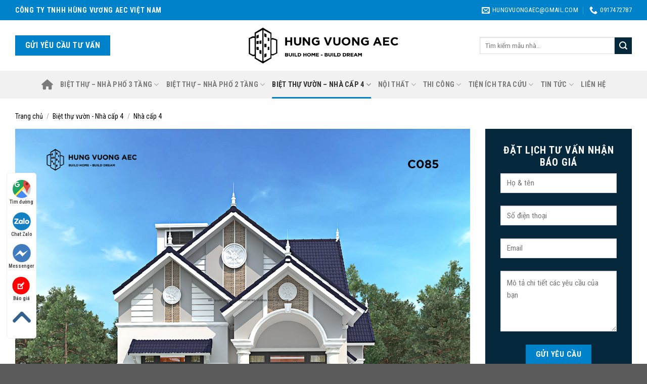

--- FILE ---
content_type: text/html; charset=UTF-8
request_url: https://hungvuongaec.com/san-pham/nha-biet-thu-vuon-mai-thai-2-phong-ngu-9x16-c085/
body_size: 40554
content:
<!DOCTYPE html>
<!--[if IE 9 ]> <html lang="vi" prefix="og: http://ogp.me/ns#" class="ie9 loading-site no-js"> <![endif]-->
<!--[if IE 8 ]> <html lang="vi" prefix="og: http://ogp.me/ns#" class="ie8 loading-site no-js"> <![endif]-->
<!--[if (gte IE 9)|!(IE)]><!--><html lang="vi" prefix="og: http://ogp.me/ns#" class="loading-site no-js"> <!--<![endif]-->
<head>
	<meta charset="UTF-8" />
	<link rel="profile" href="https://gmpg.org/xfn/11" />
	<link rel="pingback" href="https://hungvuongaec.com/xmlrpc.php" />
<link rel="stylesheet" href="/wp-content/themes/flatsome/assets/fontawesome/css/all.css">
	<script>(function(html){html.className = html.className.replace(/\bno-js\b/,'js')})(document.documentElement);</script>
<title>NHÀ BIỆT THỰ VƯỜN MÁI THÁI 2 PHÒNG NGỦ 9X16 – C085 &#8211; Thiết kế nhà đẹp</title>
<meta name='robots' content='max-image-preview:large' />
<meta name="viewport" content="width=device-width, initial-scale=1, maximum-scale=1" />
<!-- This site is optimized with the Yoast SEO plugin v2.3.4 - https://yoast.com/wordpress/plugins/seo/ -->
<link rel="canonical" href="https://hungvuongaec.com/san-pham/nha-biet-thu-vuon-mai-thai-2-phong-ngu-9x16-c085/" />
<meta property="og:locale" content="vi_VN" />
<meta property="og:type" content="article" />
<meta property="og:title" content="NHÀ BIỆT THỰ VƯỜN MÁI THÁI 2 PHÒNG NGỦ 9X16 – C085 - Thiết kế nhà đẹp" />
<meta property="og:description" content="Mục lụcMẪU NHÀ BIỆT THỰ VƯỜN 1 TẦNG MÁI THÁI 2 PHÒNG NGỦ 9X16TỔNG QUAN MẪU NHÀ BIỆT THỰ VƯỜN 1 TẦNG MÁI THÁI 2 PHÒNG NGỦ 9X16THIẾT KẾ KIẾN TRÚC MẪU NHÀ BIỆT THỰ VƯỜN 1 TẦNG MÁI THÁI 2 PHÒNG NGỦ 9X16BỐ TRÍ CÔNG NĂNG SỬ DỤNG MẪU NHÀ VƯỜN 1 TẦNG MÁI [...]" />
<meta property="og:url" content="https://hungvuongaec.com/san-pham/nha-biet-thu-vuon-mai-thai-2-phong-ngu-9x16-c085/" />
<meta property="og:site_name" content="Thiết kế nhà đẹp" />
<meta property="og:image" content="https://hungvuongaec.com/wp-content/uploads/2022/12/nha-biet-thu-vuon-mai-thai-WC085-02.jpg" />
<meta name="twitter:card" content="summary"/>
<meta name="twitter:description" content="Mục lụcMẪU NHÀ BIỆT THỰ VƯỜN 1 TẦNG MÁI THÁI 2 PHÒNG NGỦ 9X16TỔNG QUAN MẪU NHÀ BIỆT THỰ VƯỜN 1 TẦNG MÁI THÁI 2 PHÒNG NGỦ 9X16THIẾT KẾ KIẾN TRÚC MẪU NHÀ BIỆT THỰ VƯỜN 1 TẦNG MÁI THÁI 2 PHÒNG NGỦ 9X16BỐ TRÍ CÔNG NĂNG SỬ DỤNG MẪU NHÀ VƯỜN 1 TẦNG MÁI [...]"/>
<meta name="twitter:title" content="NHÀ BIỆT THỰ VƯỜN MÁI THÁI 2 PHÒNG NGỦ 9X16 – C085 - Thiết kế nhà đẹp"/>
<meta name="twitter:domain" content="Thiết kế nhà đẹp"/>
<meta name="twitter:image:src" content="https://hungvuongaec.com/wp-content/uploads/2022/12/nha-biet-thu-vuon-mai-thai-WC085-02.jpg"/>
<!-- / Yoast SEO plugin. -->

<link rel='dns-prefetch' href='//cdn.jsdelivr.net' />
<link rel='dns-prefetch' href='//fonts.googleapis.com' />
<link rel='dns-prefetch' href='//s.w.org' />
<link rel="alternate" type="application/rss+xml" title="Dòng thông tin Thiết kế nhà đẹp &raquo;" href="https://hungvuongaec.com/feed/" />
<link rel="alternate" type="application/rss+xml" title="Dòng phản hồi Thiết kế nhà đẹp &raquo;" href="https://hungvuongaec.com/comments/feed/" />
<link rel="alternate" type="application/rss+xml" title="Thiết kế nhà đẹp &raquo; NHÀ BIỆT THỰ VƯỜN MÁI THÁI 2 PHÒNG NGỦ 9X16 – C085 Dòng phản hồi" href="https://hungvuongaec.com/san-pham/nha-biet-thu-vuon-mai-thai-2-phong-ngu-9x16-c085/feed/" />
<link rel="prefetch" href="https://hungvuongaec.com/wp-content/themes/flatsome/assets/js/chunk.countup.fe2c1016.js" />
<link rel="prefetch" href="https://hungvuongaec.com/wp-content/themes/flatsome/assets/js/chunk.sticky-sidebar.a58a6557.js" />
<link rel="prefetch" href="https://hungvuongaec.com/wp-content/themes/flatsome/assets/js/chunk.tooltips.29144c1c.js" />
<link rel="prefetch" href="https://hungvuongaec.com/wp-content/themes/flatsome/assets/js/chunk.vendors-popups.947eca5c.js" />
<link rel="prefetch" href="https://hungvuongaec.com/wp-content/themes/flatsome/assets/js/chunk.vendors-slider.f0d2cbc9.js" />
		<!-- This site uses the Google Analytics by MonsterInsights plugin v8.9.1 - Using Analytics tracking - https://www.monsterinsights.com/ -->
							<script
				src="//www.googletagmanager.com/gtag/js?id=G-N2512XPKZ6"  data-cfasync="false" data-wpfc-render="false" type="text/javascript" async></script>
			<script data-cfasync="false" data-wpfc-render="false" type="text/javascript">
				var mi_version = '8.9.1';
				var mi_track_user = true;
				var mi_no_track_reason = '';
				
								var disableStrs = [
										'ga-disable-G-N2512XPKZ6',
														];

				/* Function to detect opted out users */
				function __gtagTrackerIsOptedOut() {
					for (var index = 0; index < disableStrs.length; index++) {
						if (document.cookie.indexOf(disableStrs[index] + '=true') > -1) {
							return true;
						}
					}

					return false;
				}

				/* Disable tracking if the opt-out cookie exists. */
				if (__gtagTrackerIsOptedOut()) {
					for (var index = 0; index < disableStrs.length; index++) {
						window[disableStrs[index]] = true;
					}
				}

				/* Opt-out function */
				function __gtagTrackerOptout() {
					for (var index = 0; index < disableStrs.length; index++) {
						document.cookie = disableStrs[index] + '=true; expires=Thu, 31 Dec 2099 23:59:59 UTC; path=/';
						window[disableStrs[index]] = true;
					}
				}

				if ('undefined' === typeof gaOptout) {
					function gaOptout() {
						__gtagTrackerOptout();
					}
				}
								window.dataLayer = window.dataLayer || [];

				window.MonsterInsightsDualTracker = {
					helpers: {},
					trackers: {},
				};
				if (mi_track_user) {
					function __gtagDataLayer() {
						dataLayer.push(arguments);
					}

					function __gtagTracker(type, name, parameters) {
						if (!parameters) {
							parameters = {};
						}

						if (parameters.send_to) {
							__gtagDataLayer.apply(null, arguments);
							return;
						}

						if (type === 'event') {
														parameters.send_to = monsterinsights_frontend.v4_id;
							var hookName = name;
							if (typeof parameters['event_category'] !== 'undefined') {
								hookName = parameters['event_category'] + ':' + name;
							}

							if (typeof MonsterInsightsDualTracker.trackers[hookName] !== 'undefined') {
								MonsterInsightsDualTracker.trackers[hookName](parameters);
							} else {
								__gtagDataLayer('event', name, parameters);
							}
							
													} else {
							__gtagDataLayer.apply(null, arguments);
						}
					}

					__gtagTracker('js', new Date());
					__gtagTracker('set', {
						'developer_id.dZGIzZG': true,
											});
										__gtagTracker('config', 'G-N2512XPKZ6', {"forceSSL":"true","link_attribution":"true"} );
															window.gtag = __gtagTracker;										(function () {
						/* https://developers.google.com/analytics/devguides/collection/analyticsjs/ */
						/* ga and __gaTracker compatibility shim. */
						var noopfn = function () {
							return null;
						};
						var newtracker = function () {
							return new Tracker();
						};
						var Tracker = function () {
							return null;
						};
						var p = Tracker.prototype;
						p.get = noopfn;
						p.set = noopfn;
						p.send = function () {
							var args = Array.prototype.slice.call(arguments);
							args.unshift('send');
							__gaTracker.apply(null, args);
						};
						var __gaTracker = function () {
							var len = arguments.length;
							if (len === 0) {
								return;
							}
							var f = arguments[len - 1];
							if (typeof f !== 'object' || f === null || typeof f.hitCallback !== 'function') {
								if ('send' === arguments[0]) {
									var hitConverted, hitObject = false, action;
									if ('event' === arguments[1]) {
										if ('undefined' !== typeof arguments[3]) {
											hitObject = {
												'eventAction': arguments[3],
												'eventCategory': arguments[2],
												'eventLabel': arguments[4],
												'value': arguments[5] ? arguments[5] : 1,
											}
										}
									}
									if ('pageview' === arguments[1]) {
										if ('undefined' !== typeof arguments[2]) {
											hitObject = {
												'eventAction': 'page_view',
												'page_path': arguments[2],
											}
										}
									}
									if (typeof arguments[2] === 'object') {
										hitObject = arguments[2];
									}
									if (typeof arguments[5] === 'object') {
										Object.assign(hitObject, arguments[5]);
									}
									if ('undefined' !== typeof arguments[1].hitType) {
										hitObject = arguments[1];
										if ('pageview' === hitObject.hitType) {
											hitObject.eventAction = 'page_view';
										}
									}
									if (hitObject) {
										action = 'timing' === arguments[1].hitType ? 'timing_complete' : hitObject.eventAction;
										hitConverted = mapArgs(hitObject);
										__gtagTracker('event', action, hitConverted);
									}
								}
								return;
							}

							function mapArgs(args) {
								var arg, hit = {};
								var gaMap = {
									'eventCategory': 'event_category',
									'eventAction': 'event_action',
									'eventLabel': 'event_label',
									'eventValue': 'event_value',
									'nonInteraction': 'non_interaction',
									'timingCategory': 'event_category',
									'timingVar': 'name',
									'timingValue': 'value',
									'timingLabel': 'event_label',
									'page': 'page_path',
									'location': 'page_location',
									'title': 'page_title',
								};
								for (arg in args) {
																		if (!(!args.hasOwnProperty(arg) || !gaMap.hasOwnProperty(arg))) {
										hit[gaMap[arg]] = args[arg];
									} else {
										hit[arg] = args[arg];
									}
								}
								return hit;
							}

							try {
								f.hitCallback();
							} catch (ex) {
							}
						};
						__gaTracker.create = newtracker;
						__gaTracker.getByName = newtracker;
						__gaTracker.getAll = function () {
							return [];
						};
						__gaTracker.remove = noopfn;
						__gaTracker.loaded = true;
						window['__gaTracker'] = __gaTracker;
					})();
									} else {
										console.log("");
					(function () {
						function __gtagTracker() {
							return null;
						}

						window['__gtagTracker'] = __gtagTracker;
						window['gtag'] = __gtagTracker;
					})();
									}
			</script>
				<!-- / Google Analytics by MonsterInsights -->
		<script type="text/javascript">
window._wpemojiSettings = {"baseUrl":"https:\/\/s.w.org\/images\/core\/emoji\/14.0.0\/72x72\/","ext":".png","svgUrl":"https:\/\/s.w.org\/images\/core\/emoji\/14.0.0\/svg\/","svgExt":".svg","source":{"concatemoji":"https:\/\/hungvuongaec.com\/wp-includes\/js\/wp-emoji-release.min.js?ver=6.0.2"}};
/*! This file is auto-generated */
!function(e,a,t){var n,r,o,i=a.createElement("canvas"),p=i.getContext&&i.getContext("2d");function s(e,t){var a=String.fromCharCode,e=(p.clearRect(0,0,i.width,i.height),p.fillText(a.apply(this,e),0,0),i.toDataURL());return p.clearRect(0,0,i.width,i.height),p.fillText(a.apply(this,t),0,0),e===i.toDataURL()}function c(e){var t=a.createElement("script");t.src=e,t.defer=t.type="text/javascript",a.getElementsByTagName("head")[0].appendChild(t)}for(o=Array("flag","emoji"),t.supports={everything:!0,everythingExceptFlag:!0},r=0;r<o.length;r++)t.supports[o[r]]=function(e){if(!p||!p.fillText)return!1;switch(p.textBaseline="top",p.font="600 32px Arial",e){case"flag":return s([127987,65039,8205,9895,65039],[127987,65039,8203,9895,65039])?!1:!s([55356,56826,55356,56819],[55356,56826,8203,55356,56819])&&!s([55356,57332,56128,56423,56128,56418,56128,56421,56128,56430,56128,56423,56128,56447],[55356,57332,8203,56128,56423,8203,56128,56418,8203,56128,56421,8203,56128,56430,8203,56128,56423,8203,56128,56447]);case"emoji":return!s([129777,127995,8205,129778,127999],[129777,127995,8203,129778,127999])}return!1}(o[r]),t.supports.everything=t.supports.everything&&t.supports[o[r]],"flag"!==o[r]&&(t.supports.everythingExceptFlag=t.supports.everythingExceptFlag&&t.supports[o[r]]);t.supports.everythingExceptFlag=t.supports.everythingExceptFlag&&!t.supports.flag,t.DOMReady=!1,t.readyCallback=function(){t.DOMReady=!0},t.supports.everything||(n=function(){t.readyCallback()},a.addEventListener?(a.addEventListener("DOMContentLoaded",n,!1),e.addEventListener("load",n,!1)):(e.attachEvent("onload",n),a.attachEvent("onreadystatechange",function(){"complete"===a.readyState&&t.readyCallback()})),(e=t.source||{}).concatemoji?c(e.concatemoji):e.wpemoji&&e.twemoji&&(c(e.twemoji),c(e.wpemoji)))}(window,document,window._wpemojiSettings);
</script>
<style type="text/css">
img.wp-smiley,
img.emoji {
	display: inline !important;
	border: none !important;
	box-shadow: none !important;
	height: 1em !important;
	width: 1em !important;
	margin: 0 0.07em !important;
	vertical-align: -0.1em !important;
	background: none !important;
	padding: 0 !important;
}
</style>
	<link rel='stylesheet' id='contact-form-7-css'  href='https://hungvuongaec.com/wp-content/plugins/contact-form-7/includes/css/styles.css?ver=5.5.3' type='text/css' media='all' />
<link rel='stylesheet' id='dashicons-css'  href='https://hungvuongaec.com/wp-includes/css/dashicons.min.css?ver=6.0.2' type='text/css' media='all' />
<link rel='stylesheet' id='post-views-counter-frontend-css'  href='https://hungvuongaec.com/wp-content/plugins/post-views-counter/css/frontend.min.css?ver=1.3.13' type='text/css' media='all' />
<link rel='stylesheet' id='photoswipe-css'  href='https://hungvuongaec.com/wp-content/plugins/woocommerce/assets/css/photoswipe/photoswipe.min.css?ver=6.0.0' type='text/css' media='all' />
<link rel='stylesheet' id='photoswipe-default-skin-css'  href='https://hungvuongaec.com/wp-content/plugins/woocommerce/assets/css/photoswipe/default-skin/default-skin.min.css?ver=6.0.0' type='text/css' media='all' />
<style id='woocommerce-inline-inline-css' type='text/css'>
.woocommerce form .form-row .required { visibility: visible; }
</style>
<link rel='stylesheet' id='wptlb_iframe-css'  href='https://hungvuongaec.com/wp-content/plugins/wp-thuocloban-v1.3/tlb/wptlb_iframe.css?ver=6.0.2' type='text/css' media='all' />
<link rel='stylesheet' id='tablepress-default-css'  href='https://hungvuongaec.com/wp-content/plugins/tablepress/css/default.min.css?ver=1.14' type='text/css' media='all' />
<link rel='stylesheet' id='msl-main-css'  href='https://hungvuongaec.com/wp-content/plugins/master-slider/public/assets/css/masterslider.main.css?ver=3.8.1' type='text/css' media='all' />
<link rel='stylesheet' id='msl-custom-css'  href='https://hungvuongaec.com/wp-content/uploads/master-slider/custom.css?ver=4.2' type='text/css' media='all' />
<link rel='stylesheet' id='fixedtoc-style-css'  href='https://hungvuongaec.com/wp-content/plugins/fixed-toc/frontend/assets/css/ftoc.min.css?ver=3.1.18' type='text/css' media='all' />
<style id='fixedtoc-style-inline-css' type='text/css'>
.ftwp-in-post#ftwp-container-outer { height: auto; } .ftwp-in-post#ftwp-container-outer.ftwp-float-right { width: auto; } #ftwp-container.ftwp-wrap #ftwp-contents { width: auto; height: auto; } .ftwp-in-post#ftwp-container-outer #ftwp-contents { height: auto; } .ftwp-in-post#ftwp-container-outer.ftwp-float-right #ftwp-contents { width: auto; } #ftwp-container.ftwp-wrap #ftwp-trigger { width: 50px; height: 50px; font-size: 30px; } #ftwp-container #ftwp-trigger.ftwp-border-medium { font-size: 29px; } #ftwp-container.ftwp-wrap #ftwp-header { font-size: 18px; font-family: inherit; } #ftwp-container.ftwp-wrap #ftwp-header-title { font-weight: bold; } #ftwp-container.ftwp-wrap #ftwp-list { font-size: 14px; font-family: inherit; } #ftwp-container #ftwp-list.ftwp-liststyle-decimal .ftwp-anchor::before { font-size: 14px; } #ftwp-container #ftwp-list.ftwp-strong-first>.ftwp-item>.ftwp-anchor .ftwp-text { font-size: 15.4px; } #ftwp-container #ftwp-list.ftwp-strong-first.ftwp-liststyle-decimal>.ftwp-item>.ftwp-anchor::before { font-size: 15.4px; } #ftwp-container.ftwp-wrap #ftwp-trigger { color: #333; background: rgba(243,243,243,0.95); } #ftwp-container.ftwp-wrap #ftwp-trigger { border-color: rgba(51,51,51,0.95); } #ftwp-container.ftwp-wrap #ftwp-contents { border-color: rgba(51,51,51,0.95); } #ftwp-container.ftwp-wrap #ftwp-header { color: #333; background: rgba(243,243,243,0.95); } #ftwp-container.ftwp-wrap #ftwp-contents:hover #ftwp-header { background: #f3f3f3; } #ftwp-container.ftwp-wrap #ftwp-list { color: #333; background: rgba(243,243,243,0.95); } #ftwp-container.ftwp-wrap #ftwp-contents:hover #ftwp-list { background: #f3f3f3; } #ftwp-container.ftwp-wrap #ftwp-list .ftwp-anchor:hover { color: #0082ca; } #ftwp-container.ftwp-wrap #ftwp-list .ftwp-anchor:focus, #ftwp-container.ftwp-wrap #ftwp-list .ftwp-active, #ftwp-container.ftwp-wrap #ftwp-list .ftwp-active:hover { color: #fff; } #ftwp-container.ftwp-wrap #ftwp-list .ftwp-text::before { background: rgba(0,130,202,0.95); } .ftwp-heading-target::before { background: rgba(0,130,202,0.95); }
.ftwp-in-post#ftwp-container-outer.ftwp-float-right { float: inherit; margin-left: 0; width: 100%!important; margin-top: 0px; margin-bottom: 40px; }
</style>
<link rel='stylesheet' id='flatsome-main-css'  href='https://hungvuongaec.com/wp-content/themes/flatsome/assets/css/flatsome.css?ver=3.15.2' type='text/css' media='all' />
<style id='flatsome-main-inline-css' type='text/css'>
@font-face {
				font-family: "fl-icons";
				font-display: block;
				src: url(https://hungvuongaec.com/wp-content/themes/flatsome/assets/css/icons/fl-icons.eot?v=3.15.2);
				src:
					url(https://hungvuongaec.com/wp-content/themes/flatsome/assets/css/icons/fl-icons.eot#iefix?v=3.15.2) format("embedded-opentype"),
					url(https://hungvuongaec.com/wp-content/themes/flatsome/assets/css/icons/fl-icons.woff2?v=3.15.2) format("woff2"),
					url(https://hungvuongaec.com/wp-content/themes/flatsome/assets/css/icons/fl-icons.ttf?v=3.15.2) format("truetype"),
					url(https://hungvuongaec.com/wp-content/themes/flatsome/assets/css/icons/fl-icons.woff?v=3.15.2) format("woff"),
					url(https://hungvuongaec.com/wp-content/themes/flatsome/assets/css/icons/fl-icons.svg?v=3.15.2#fl-icons) format("svg");
			}
</style>
<link rel='stylesheet' id='flatsome-shop-css'  href='https://hungvuongaec.com/wp-content/themes/flatsome/assets/css/flatsome-shop.css?ver=3.15.2' type='text/css' media='all' />
<link rel='stylesheet' id='flatsome-googlefonts-css'  href='//fonts.googleapis.com/css?family=Roboto+Condensed%3Aregular%2C700%2Cregular%2C700%2Cregular&#038;display=swap&#038;ver=3.9' type='text/css' media='all' />
<script type='text/javascript' src='https://hungvuongaec.com/wp-content/plugins/google-analytics-for-wordpress/assets/js/frontend-gtag.min.js?ver=8.9.1' id='monsterinsights-frontend-script-js'></script>
<script data-cfasync="false" data-wpfc-render="false" type="text/javascript" id='monsterinsights-frontend-script-js-extra'>/* <![CDATA[ */
var monsterinsights_frontend = {"js_events_tracking":"true","download_extensions":"doc,pdf,ppt,zip,xls,docx,pptx,xlsx","inbound_paths":"[{\"path\":\"\\\/go\\\/\",\"label\":\"affiliate\"},{\"path\":\"\\\/recommend\\\/\",\"label\":\"affiliate\"}]","home_url":"https:\/\/hungvuongaec.com","hash_tracking":"false","ua":"","v4_id":"G-N2512XPKZ6"};/* ]]> */
</script>
<script type='text/javascript' src='https://hungvuongaec.com/wp-includes/js/jquery/jquery.min.js?ver=3.6.0' id='jquery-core-js'></script>
<script type='text/javascript' src='https://hungvuongaec.com/wp-includes/js/jquery/jquery-migrate.min.js?ver=3.3.2' id='jquery-migrate-js'></script>
<link rel="https://api.w.org/" href="https://hungvuongaec.com/wp-json/" /><link rel="alternate" type="application/json" href="https://hungvuongaec.com/wp-json/wp/v2/product/1564" /><link rel="EditURI" type="application/rsd+xml" title="RSD" href="https://hungvuongaec.com/xmlrpc.php?rsd" />
<link rel="wlwmanifest" type="application/wlwmanifest+xml" href="https://hungvuongaec.com/wp-includes/wlwmanifest.xml" /> 
<meta name="generator" content="WordPress 6.0.2" />
<meta name="generator" content="WooCommerce 6.0.0" />
<link rel='shortlink' href='https://hungvuongaec.com/?p=1564' />
<link rel="alternate" type="application/json+oembed" href="https://hungvuongaec.com/wp-json/oembed/1.0/embed?url=https%3A%2F%2Fhungvuongaec.com%2Fsan-pham%2Fnha-biet-thu-vuon-mai-thai-2-phong-ngu-9x16-c085%2F" />
<link rel="alternate" type="text/xml+oembed" href="https://hungvuongaec.com/wp-json/oembed/1.0/embed?url=https%3A%2F%2Fhungvuongaec.com%2Fsan-pham%2Fnha-biet-thu-vuon-mai-thai-2-phong-ngu-9x16-c085%2F&#038;format=xml" />
<script>var ms_grabbing_curosr = 'https://hungvuongaec.com/wp-content/plugins/master-slider/public/assets/css/common/grabbing.cur', ms_grab_curosr = 'https://hungvuongaec.com/wp-content/plugins/master-slider/public/assets/css/common/grab.cur';</script>
<meta name="generator" content="MasterSlider 3.8.1 - Responsive Touch Image Slider | avt.li/msf" />
<!--[if IE]><link rel="stylesheet" type="text/css" href="https://hungvuongaec.com/wp-content/themes/flatsome/assets/css/ie-fallback.css"><script src="//cdnjs.cloudflare.com/ajax/libs/html5shiv/3.6.1/html5shiv.js"></script><script>var head = document.getElementsByTagName('head')[0],style = document.createElement('style');style.type = 'text/css';style.styleSheet.cssText = ':before,:after{content:none !important';head.appendChild(style);setTimeout(function(){head.removeChild(style);}, 0);</script><script src="https://hungvuongaec.com/wp-content/themes/flatsome/assets/libs/ie-flexibility.js"></script><![endif]--><meta name="google-site-verification" content="583Wn-nXFYVmGEIrOisXTKyhyWK0M9_qpZi35-X1-SM" />	<noscript><style>.woocommerce-product-gallery{ opacity: 1 !important; }</style></noscript>
	<link rel="icon" href="https://hungvuongaec.com/wp-content/uploads/2022/09/favicon.jpg" sizes="32x32" />
<link rel="icon" href="https://hungvuongaec.com/wp-content/uploads/2022/09/favicon.jpg" sizes="192x192" />
<link rel="apple-touch-icon" href="https://hungvuongaec.com/wp-content/uploads/2022/09/favicon.jpg" />
<meta name="msapplication-TileImage" content="https://hungvuongaec.com/wp-content/uploads/2022/09/favicon.jpg" />
<style id="custom-css" type="text/css">:root {--primary-color: #0082ca;}.full-width .ubermenu-nav, .container, .row{max-width: 1250px}.row.row-collapse{max-width: 1220px}.row.row-small{max-width: 1242.5px}.row.row-large{max-width: 1280px}.header-main{height: 100px}#logo img{max-height: 100px}#logo{width:300px;}#logo img{padding:5px 0;}.header-bottom{min-height: 55px}.header-top{min-height: 40px}.transparent .header-main{height: 90px}.transparent #logo img{max-height: 90px}.has-transparent + .page-title:first-of-type,.has-transparent + #main > .page-title,.has-transparent + #main > div > .page-title,.has-transparent + #main .page-header-wrapper:first-of-type .page-title{padding-top: 170px;}.header.show-on-scroll,.stuck .header-main{height:70px!important}.stuck #logo img{max-height: 70px!important}.search-form{ width: 70%;}.header-bg-color {background-color: rgba(255,255,255,0.9)}.header-bottom {background-color: #f1f1f1}.stuck .header-main .nav > li > a{line-height: 50px }.header-bottom-nav > li > a{line-height: 35px }@media (max-width: 549px) {.header-main{height: 70px}#logo img{max-height: 70px}}.header-top{background-color:#0082ca!important;}/* Color */.accordion-title.active, .has-icon-bg .icon .icon-inner,.logo a, .primary.is-underline, .primary.is-link, .badge-outline .badge-inner, .nav-outline > li.active> a,.nav-outline >li.active > a, .cart-icon strong,[data-color='primary'], .is-outline.primary{color: #0082ca;}/* Color !important */[data-text-color="primary"]{color: #0082ca!important;}/* Background Color */[data-text-bg="primary"]{background-color: #0082ca;}/* Background */.scroll-to-bullets a,.featured-title, .label-new.menu-item > a:after, .nav-pagination > li > .current,.nav-pagination > li > span:hover,.nav-pagination > li > a:hover,.has-hover:hover .badge-outline .badge-inner,button[type="submit"], .button.wc-forward:not(.checkout):not(.checkout-button), .button.submit-button, .button.primary:not(.is-outline),.featured-table .title,.is-outline:hover, .has-icon:hover .icon-label,.nav-dropdown-bold .nav-column li > a:hover, .nav-dropdown.nav-dropdown-bold > li > a:hover, .nav-dropdown-bold.dark .nav-column li > a:hover, .nav-dropdown.nav-dropdown-bold.dark > li > a:hover, .header-vertical-menu__opener ,.is-outline:hover, .tagcloud a:hover,.grid-tools a, input[type='submit']:not(.is-form), .box-badge:hover .box-text, input.button.alt,.nav-box > li > a:hover,.nav-box > li.active > a,.nav-pills > li.active > a ,.current-dropdown .cart-icon strong, .cart-icon:hover strong, .nav-line-bottom > li > a:before, .nav-line-grow > li > a:before, .nav-line > li > a:before,.banner, .header-top, .slider-nav-circle .flickity-prev-next-button:hover svg, .slider-nav-circle .flickity-prev-next-button:hover .arrow, .primary.is-outline:hover, .button.primary:not(.is-outline), input[type='submit'].primary, input[type='submit'].primary, input[type='reset'].button, input[type='button'].primary, .badge-inner{background-color: #0082ca;}/* Border */.nav-vertical.nav-tabs > li.active > a,.scroll-to-bullets a.active,.nav-pagination > li > .current,.nav-pagination > li > span:hover,.nav-pagination > li > a:hover,.has-hover:hover .badge-outline .badge-inner,.accordion-title.active,.featured-table,.is-outline:hover, .tagcloud a:hover,blockquote, .has-border, .cart-icon strong:after,.cart-icon strong,.blockUI:before, .processing:before,.loading-spin, .slider-nav-circle .flickity-prev-next-button:hover svg, .slider-nav-circle .flickity-prev-next-button:hover .arrow, .primary.is-outline:hover{border-color: #0082ca}.nav-tabs > li.active > a{border-top-color: #0082ca}.widget_shopping_cart_content .blockUI.blockOverlay:before { border-left-color: #0082ca }.woocommerce-checkout-review-order .blockUI.blockOverlay:before { border-left-color: #0082ca }/* Fill */.slider .flickity-prev-next-button:hover svg,.slider .flickity-prev-next-button:hover .arrow{fill: #0082ca;}/* Background Color */[data-icon-label]:after, .secondary.is-underline:hover,.secondary.is-outline:hover,.icon-label,.button.secondary:not(.is-outline),.button.alt:not(.is-outline), .badge-inner.on-sale, .button.checkout, .single_add_to_cart_button, .current .breadcrumb-step{ background-color:#06283d; }[data-text-bg="secondary"]{background-color: #06283d;}/* Color */.secondary.is-underline,.secondary.is-link, .secondary.is-outline,.stars a.active, .star-rating:before, .woocommerce-page .star-rating:before,.star-rating span:before, .color-secondary{color: #06283d}/* Color !important */[data-text-color="secondary"]{color: #06283d!important;}/* Border */.secondary.is-outline:hover{border-color:#06283d}@media screen and (max-width: 549px){body{font-size: 100%;}}body{font-family:"Roboto Condensed", sans-serif}body{font-weight: 0}body{color: #000000}.nav > li > a {font-family:"Roboto Condensed", sans-serif;}.mobile-sidebar-levels-2 .nav > li > ul > li > a {font-family:"Roboto Condensed", sans-serif;}.nav > li > a {font-weight: 700;}.mobile-sidebar-levels-2 .nav > li > ul > li > a {font-weight: 700;}h1,h2,h3,h4,h5,h6,.heading-font, .off-canvas-center .nav-sidebar.nav-vertical > li > a{font-family: "Roboto Condensed", sans-serif;}h1,h2,h3,h4,h5,h6,.heading-font,.banner h1,.banner h2{font-weight: 700;}h1,h2,h3,h4,h5,h6,.heading-font{color: #000000;}.alt-font{font-family: "Roboto Condensed", sans-serif;}.alt-font{font-weight: 0!important;}a{color: #0082ca;}a:hover{color: #000000;}.tagcloud a:hover{border-color: #000000;background-color: #000000;}.shop-page-title.featured-title .title-bg{ background-image: url(https://hungvuongaec.com/wp-content/uploads/2022/12/nha-biet-thu-vuon-mai-thai-WC085-02.jpg)!important;}@media screen and (min-width: 550px){.products .box-vertical .box-image{min-width: 400px!important;width: 400px!important;}}.page-title-small + main .product-container > .row{padding-top:0;}.label-new.menu-item > a:after{content:"New";}.label-hot.menu-item > a:after{content:"Hot";}.label-sale.menu-item > a:after{content:"Sale";}.label-popular.menu-item > a:after{content:"Popular";}</style>		<style type="text/css" id="wp-custom-css">
			.home-dark .bg{
	background-size: 100%!important;
}
.home-sp-light .adminz_navigation_wrapper .nav>li>a {
    color: #fff;
}

.site-button span {
    color: #fff;
    display: block;
    padding-left: 0%;
    padding-right: 30px;
    font-size: 12px;
    letter-spacing: 3px;
    transform: scaleX(0.9);
    transform-origin: center left;
    transition: color 0.3s ease;
    position: relative;
    z-index: 1;
}
.site-button em {
    position: absolute;
    height: 1px;
    background: #fff;
    width: 20%;
    right: 18px;
    top: 50%;
    transform: scaleX(0.25);
    transform-origin: center right;
    transition: all 0.3s ease;
    z-index: 1;
}
.site-button::before {
    top: 0;
    left: 0;
    right: auto;
}
.site-button::after {
    bottom: 0;
    right: 0;
    left: auto;
}
.site-button:hover:before {
    width: 100%;
    right: 0;
    left: auto;
}
.site-button:hover::after {
    width: 100%;
    left: 0;
    right: auto;
}
.site-button:before, .site-button:after {
    content: "";
    background-color: rgba(255,255,255,0.2);
    height: 50%;
    width: 0;
    position: absolute;
     transition: 0.3s cubic-bezier(0.785, 0.135, 0.15, 0.86); 
}
.site-button.black {
    background-color: var(--primary-color);
    color: #fff;
    text-align: center;
}
.site-button {
    padding: 10px 20px;
    display: inline-block;
    font-size: 12px;
    outline: none;
    cursor: pointer;
    border: 0 solid transparent;
    text-decoration: none !important;
    text-transform: uppercase;
    position: relative;
 	z-index:0;

}
.content-part .draw {
    transition: color 0.25s;
}
.content-part {
    padding-top: 20px;
    padding-left: 50px;
}

.content-part .drowbd::before, .content-part .drowbd::after {
    box-sizing: inherit;
    content: '';
    position: absolute;
    width: 0;
    height: 0;
}
.content-part .draw::before, .content-part .draw::after {
    border: 4px solid transparent;
    width: 100%;
    height: 100%;
}
.content-part .draw::before {
    top: 0;
    left: 0;
    border-top-color: var(--primary-color);
    border-right-color: var(--primary-color);
    transition: width 1.5s ease-out, height 1.5s ease-out 1.5s;
}
.content-part .draw::after {
    bottom: 0;
    right: 0;
    border-bottom-color:var(--primary-color);
    border-left-color:var(--primary-color);
    transition: border-color 0s ease-out 0.99s, width 0.5s ease-out 4s, height 0.5s ease-out 5s;
}
.content-part .drowbd {
    border: 0;
    box-sizing: border-box;
    margin-top: 24px;
    height: 400px;
    width: 450px;
    padding: 10px;
    font-size: inherit;
    font-weight: 700;
    vertical-align: middle;
    position: absolute;
    top: 50%;
    z-index: -1;
    transform: translateY(-51%);
    left: 0px;
}
.title-large {
    font-size: 48px;
    margin-bottom: 50px;
}
.dark .title-sub {
    font-size: 18px;
    line-height: 30px;
    font-weight: 500;
    text-transform: uppercase;
    margin-bottom: 12px;
    color: var(--primary-color);
}
.gt-left{
	margin-top:-120px;
}
.mb-10{
margin-bottom:10px;
}
.single-post .medium-text-center,.category .medium-text-center {
    text-align: left !important;
}
.archive .product-category .box-image{
	display:none;
}
.archive .product-category .box-text.text-center {
    padding-left: 10px;
    padding-right: 10px;
    padding-top: 15px;
    padding-bottom: 15px;
    height: auto!important;
}
#footer .ux-logo-link {
    padding: 0!important;
}
.absolute-footer.dark {
    display: none;
}
.wpcf7 .form-flat i {
    position: absolute;
    color: #fff;
    z-index: 1;
    font-size: 16px;
    top: 35%;
    left: 18px;
}
#footer .wpcf7 input[type="tel"] {
    border: 2px solid var(--primary-color);
    padding: 0px 10px;
    height: inherit;
    border-radius: 0;
    background-color: transparent!important;
    font-size: 14px;
    height: 50px;
}
#footer .wpcf7 .wpcf7-text, #footer .wpcf7 .wpcf7-textarea, #footer .wpcf7 .wpcf7-select {
    text-indent: inherit;
}
#footer .form-flat .flex-row .flex-col, #footer .flex-row.form-flat .flex-col {
    padding-right: 0;
}
#footer .ml-half {
    margin-left: 0;
}
.wpcf7 .form-flat .ml-half {
    position: relative;
}
.dark .wpcf7 .form-flat .wpcf7-submit {
    width: 60px;
    height: 50px;
    font-size: 0;
}
#footer .wpcf7 .wpcf7-submit {
    border-radius: 0;
    padding: 0px;
    height: 50px;
    background-color: var(--primary-color);
    text-transform: inherit;
}
#footer .icon-box {
    margin-bottom: 15px;
}
.mb-15{
	margin-bottom:15px;
}
.title-x-large{
	font-size:34px;
}
.adminz_navigation_wrapper .nav>li>a {
    color: #0082ca;
}
.nav-head a{
	font-weight:bold;
}
.article-inner.has-shadow .entry-content, .article-inner.has-shadow footer.entry-meta, .article-inner.has-shadow .entry-header-text, .article-inner.has-shadow .author-box {
    padding-left: 0;
    padding-right: 0;
}
.blog-wrapper {
    padding-top: 0px;
}
.article-inner.has-shadow {
    -webkit-box-shadow: inherit;
    box-shadow: inherit;
}
.article-inner.has-shadow .entry-header-text-top {
    padding-top: 0;
    padding-left: 0;
    padding-right: 0;
}
.page-title {
    position: relative;
    text-align: left;
}
.page-title h1{   
	    font-size: 24px;
}
.breadcrumbs {
    color: #000;   
    font-size: 14px;
    text-transform: inherit;
}
.breadcrumbs a {
    color: #000;
    text-transform: initial;
    font-size: 14px;
}
.archive-page-header {
    display: block!important;
}
.entry-meta{
	    font-size: 14px;
	text-transform: inherit;
}
footer.entry-meta {
    font-size: 14px;  
    border-bottom: 1px solid #ececec;
}
.box-blog-post .is-divider, .entry-header .is-divider {
    display: none;
}
.blog-archive .badge.post-date, .blog-single .entry-header .badge.post-date {
    display: none;
}
.blog-single #comments,.entry-category{
	 display: none;
}
#comments a.btn-reviews-now {
    background-color: var(--primary-color);
}
span.devvn_stars_value {
    font-size: 12px;
}
span.devvn_num_reviews {
    color: var(--primary-color);
	 font-size: 12px;
}
span.devvn_scala_rating {    
    height: 10px;
}
div#reviews.woocommerce-Reviews,.devvn_prod_cmt {
     max-width:100%;
}
.star_box {
    border: 0px solid #ddd;
    padding: 10px 0;
}
.woocommerce-review-link {
    font-size: 14px;
	margin-left: 7px;
	color:#333;
}
.devvn_review_bottom{
	font-size: 12px;
}

.product-main {
    padding: 40px 0 0;
}

.has-shadow .product-small .box-text {
    padding: 20px;
    background: #fff;
}
.row-box-shadow-1 .col-inner {
    box-shadow: 0 4px 18px 0 rgb(194 200 213 / 30%);
}
.related.product-section {
    border-top: 0px solid #ececec;
}
.single-product .page-title-inner {
    padding-top: 10px;
}
.wpcf7 .col {
    padding: 0 15px 10px;
}
.product_meta .sku_wrapper{
	display:none;
}
#product-sidebar {
	padding-left:0;
}
.wpcf7-spinner{
	display:none;
}
span.widget-title {
    font-size: 18px;
}
.page-title:not(.featured-title)+main .product-main {
    padding-top: 0;
}
#product-sidebar span.widget-title, .post-sidebar span.widget-title, .page-right-sidebar span.widget-title {
    border-bottom: 1px solid rgba(0,0,0,.1);
    display: block;
    padding-bottom: 20px;
}
#product-sidebar .widget, .post-sidebar .widget {
    margin-bottom: 40px;
}
#product-sidebar .widget .is-divider, .post-sidebar .widget .is-divider, .page-right-sidebar .widget .is-divider {
    margin-top: -2.5px;
    background-color: var(--primary-color);
    max-width: 50px;
}
.product_meta>span {
    display: block;
    border-top: 1px dotted #ddd;
    padding: 10px 0 5px;
}
.product_meta .posted_in a,.product_meta .tagged_as a {
    display: inline-block;
    border: 1px solid var(--primary-color);
    opacity: 1;
    margin: 0 3px 5px 0;
    padding: 2px 5px;
    border-radius: 3px;
    font-size: 15px;
}
.product-section .large-2 {
     max-width: 100%;
    -ms-flex-preferred-size: 100%;
    flex-basis: 100%;
}
.product-section .large-10 {
    max-width: 100%;
    -ms-flex-preferred-size: 100%;
    flex-basis: 100%;
}
.product-main .large-6 {
    max-width: 100%;
    -ms-flex-preferred-size: 100%;
    flex-basis: 100%;
}

.product-small .product-title a {
    font-size: 16px;
    color: #000;
    font-weight: 700;
}

.ct-sp {
    margin-top: 5px;
}
.tt-list {
    margin-bottom: 5px;
    -ms-flex-align: center;
    align-items: center;
    -ms-flex-item-align: center;
    -ms-grid-row-align: center;
    align-self: center;
    vertical-align: middle;
}
.tt-icon {
    margin-right: 10px;
    padding-top: 2px;
}
.tt-icon img {
    width: 25px;
    padding: 5px;
    border-radius: 5px;
    background-color: #e2f0fc;
}
.tt-list .tt-nd {
    width: 90%;
    font-size: 15px;
}
.ct-sp p {
    margin-bottom: 0;
}
.navhead {
    font-size: 26px;
}
.home-ts h3 {
    color:var(--primary-color);
    font-weight: 400;
}

#top-bar .nav-small.nav>li.html {
    font-size: 14px;
}
#header-contact a{
	color:#fff;
}
.toggle i {
    font-size: 16px;
}
.off-canvas:not(.off-canvas-center) .nav-vertical li>a {
    font-size: 14px;
}
@media(max-width:768px){
	.home-dark .bg{
	background-size: cover!important;
}
	.gt-left {
    margin-top: 0px;
}
		.content-part .drowbd {
   
    display: none;
}
.dark .title-sub {
    font-size: 14px;
}
	.title-large {
    font-size: 42px;
    margin-bottom: 30px;
}
	
.adminz_navigation_wrapper .mb {
    margin-bottom: 0px;
}
}
@media(max-width:480px){
	.content-part {
    padding-top: 20px;
    padding-left: 15px;
}
	.title-large {
    font-size: 32px;
    margin-bottom: 30px;
}
	#footer .social-icons {
    text-align: left;
	}
h3 {
    font-size: 18px;
}
}

@media(max-width:426px){

.navhead {
    font-size: 22px;
}
}
		</style>
		<style id="infinite-scroll-css" type="text/css">.page-load-status,.archive .woocommerce-pagination {display: none;}</style>  <style id="adminz_flatsome_fix" type="text/css">   /*Custom class*/   :root{   --secondary-color: #06283d;   --success-color: #7a9c59;   --alert-color: #b20000;   }   blockquote, table, table td{   color: inherit;   }   .row-nopaddingbottom .flickity-slider>.col,   .row-nopaddingbottom>.col,   .nopadding,.nopaddingbottom{   padding-bottom: 0 !important;   }   .no-marginbottom, .no-marginbottom h1, .no-marginbottom h2, .no-marginbottom h3, .no-marginbottom h4, .no-marginbottom h5, .no-marginbottom h6{   margin-bottom: 0px;   }   .row .section{   padding-left: 15px;   padding-right: 15px;   }   .sliderbot{   position: absolute;   left:0;   bottom: 0;   }   .bgr-size-auto .section-bg.bg-loaded{  background-size: auto !important;   }   .adminz_button>i,.adminz_button.reveal-icon>i{display: inline-flex;}   h1 strong, h2 strong, h3 strong, h4 strong, h5 strong, h6 strong {   font-weight: 900;   }  /*fix*/   .footer-1, .footer-2{   background-size: 100%;  background-position: center;   }   @media (max-width: 549px){   .section-title a{ margin-left: unset !important; margin-top: 15px; margin-bottom: 15px; padding-left: 0px;   }   }  .absolute-footer:not(.text-center) .footer-primary{   padding: 7.5px 0;   }   .absolute-footer.text-center .footer-primary{   margin-right: unset;   }   @media (max-width: 549px){   .absolute-footer .container{ display: flex;  flex-direction: column;   }   }   .mfp-close{  mix-blend-mode: unset;   }   .sliderbot .img-inner{   border-radius: 0;   }   .dark .nav-divided>li+li>a:after{   border-left: 1px solid rgb(255 255 255 / 65%);   }   .adminz_navigation_wrapper .sub-menu{   z-index: 22;   }   .page-checkout li.wc_payment_method,   li.list-style-none{   list-style: none;   margin-left: 0px !important;   }   .mfp-content .nav.nav-sidebar>li{   width: calc(100% - 20px );   }   .mfp-content .nav.nav-sidebar>li:not(.header-social-icons)>a{   padding-left: 10px;   }   .mfp-content .nav.nav-sidebar>li.html{   padding-left: 0px;   padding-right: 0px;   }   .mfp-content .nav.nav-sidebar>li.header-contact-wrapper ul li ,   .mfp-content .nav.nav-sidebar>li.header-contact-wrapper ul li a,   .mfp-content .nav.nav-sidebar>li.header-newsletter-item a{   padding-left: 0px;   }   .nav-tabs>li>a{background-color: rgb(241 241 241);}   .portfolio-single-page ul li{   margin-left: 1.3em;   }   .dark .icon-box:hover .has-icon-bg .icon .icon-inner{   background-color: transparent !important;   } body.page .col-divided,   body.single-product .row-divided>.col+.col:not(.large-12){   border-right: none;   border-left: none;   } .col.post-item .col-inner{   height: 100%;   }   /*woocommerce*/   .related-products-wrapper>h3{   max-width: unset;   }  /*contact form 7*/   input[type=submit].is-xsmall{font-size: .7em; }   input[type=submit].is-smaller{font-size: .75em; }   input[type=submit].is-mall{font-size: .8em; }   input[type=submit]{font-size: .97em; }   input[type=submit].is-large{font-size: 1.15em; }   input[type=submit].is-larger{font-size: 1.3em; }   input[type=submit].is-xlarge{font-size: 1.5em; }   .wpcf7-form{ margin-bottom: 0px; }   /*zalo icon*/   .button.zalo:not(.is-outline), .button.zalo:hover{   color: #006eab !important;   }   /*cf7*/   @media (max-width: 549px){   .flex-row.form-flat.medium-flex-wrap{ align-items: flex-start;   }   .flex-row.form-flat.medium-flex-wrap .ml-half{ margin-left: 0px !important;   }   }   .archive-page-header{   display: none;   } </style>  </head>

<body data-rsssl=1 class="product-template-default single single-product postid-1564 theme-flatsome _masterslider _ms_version_3.8.1 woocommerce woocommerce-page woocommerce-no-js lightbox nav-dropdown-has-arrow nav-dropdown-has-shadow nav-dropdown-has-border has-ftoc">

<svg xmlns="http://www.w3.org/2000/svg" viewBox="0 0 0 0" width="0" height="0" focusable="false" role="none" style="visibility: hidden; position: absolute; left: -9999px; overflow: hidden;" ><defs><filter id="wp-duotone-dark-grayscale"><feColorMatrix color-interpolation-filters="sRGB" type="matrix" values=" .299 .587 .114 0 0 .299 .587 .114 0 0 .299 .587 .114 0 0 .299 .587 .114 0 0 " /><feComponentTransfer color-interpolation-filters="sRGB" ><feFuncR type="table" tableValues="0 0.49803921568627" /><feFuncG type="table" tableValues="0 0.49803921568627" /><feFuncB type="table" tableValues="0 0.49803921568627" /><feFuncA type="table" tableValues="1 1" /></feComponentTransfer><feComposite in2="SourceGraphic" operator="in" /></filter></defs></svg><svg xmlns="http://www.w3.org/2000/svg" viewBox="0 0 0 0" width="0" height="0" focusable="false" role="none" style="visibility: hidden; position: absolute; left: -9999px; overflow: hidden;" ><defs><filter id="wp-duotone-grayscale"><feColorMatrix color-interpolation-filters="sRGB" type="matrix" values=" .299 .587 .114 0 0 .299 .587 .114 0 0 .299 .587 .114 0 0 .299 .587 .114 0 0 " /><feComponentTransfer color-interpolation-filters="sRGB" ><feFuncR type="table" tableValues="0 1" /><feFuncG type="table" tableValues="0 1" /><feFuncB type="table" tableValues="0 1" /><feFuncA type="table" tableValues="1 1" /></feComponentTransfer><feComposite in2="SourceGraphic" operator="in" /></filter></defs></svg><svg xmlns="http://www.w3.org/2000/svg" viewBox="0 0 0 0" width="0" height="0" focusable="false" role="none" style="visibility: hidden; position: absolute; left: -9999px; overflow: hidden;" ><defs><filter id="wp-duotone-purple-yellow"><feColorMatrix color-interpolation-filters="sRGB" type="matrix" values=" .299 .587 .114 0 0 .299 .587 .114 0 0 .299 .587 .114 0 0 .299 .587 .114 0 0 " /><feComponentTransfer color-interpolation-filters="sRGB" ><feFuncR type="table" tableValues="0.54901960784314 0.98823529411765" /><feFuncG type="table" tableValues="0 1" /><feFuncB type="table" tableValues="0.71764705882353 0.25490196078431" /><feFuncA type="table" tableValues="1 1" /></feComponentTransfer><feComposite in2="SourceGraphic" operator="in" /></filter></defs></svg><svg xmlns="http://www.w3.org/2000/svg" viewBox="0 0 0 0" width="0" height="0" focusable="false" role="none" style="visibility: hidden; position: absolute; left: -9999px; overflow: hidden;" ><defs><filter id="wp-duotone-blue-red"><feColorMatrix color-interpolation-filters="sRGB" type="matrix" values=" .299 .587 .114 0 0 .299 .587 .114 0 0 .299 .587 .114 0 0 .299 .587 .114 0 0 " /><feComponentTransfer color-interpolation-filters="sRGB" ><feFuncR type="table" tableValues="0 1" /><feFuncG type="table" tableValues="0 0.27843137254902" /><feFuncB type="table" tableValues="0.5921568627451 0.27843137254902" /><feFuncA type="table" tableValues="1 1" /></feComponentTransfer><feComposite in2="SourceGraphic" operator="in" /></filter></defs></svg><svg xmlns="http://www.w3.org/2000/svg" viewBox="0 0 0 0" width="0" height="0" focusable="false" role="none" style="visibility: hidden; position: absolute; left: -9999px; overflow: hidden;" ><defs><filter id="wp-duotone-midnight"><feColorMatrix color-interpolation-filters="sRGB" type="matrix" values=" .299 .587 .114 0 0 .299 .587 .114 0 0 .299 .587 .114 0 0 .299 .587 .114 0 0 " /><feComponentTransfer color-interpolation-filters="sRGB" ><feFuncR type="table" tableValues="0 0" /><feFuncG type="table" tableValues="0 0.64705882352941" /><feFuncB type="table" tableValues="0 1" /><feFuncA type="table" tableValues="1 1" /></feComponentTransfer><feComposite in2="SourceGraphic" operator="in" /></filter></defs></svg><svg xmlns="http://www.w3.org/2000/svg" viewBox="0 0 0 0" width="0" height="0" focusable="false" role="none" style="visibility: hidden; position: absolute; left: -9999px; overflow: hidden;" ><defs><filter id="wp-duotone-magenta-yellow"><feColorMatrix color-interpolation-filters="sRGB" type="matrix" values=" .299 .587 .114 0 0 .299 .587 .114 0 0 .299 .587 .114 0 0 .299 .587 .114 0 0 " /><feComponentTransfer color-interpolation-filters="sRGB" ><feFuncR type="table" tableValues="0.78039215686275 1" /><feFuncG type="table" tableValues="0 0.94901960784314" /><feFuncB type="table" tableValues="0.35294117647059 0.47058823529412" /><feFuncA type="table" tableValues="1 1" /></feComponentTransfer><feComposite in2="SourceGraphic" operator="in" /></filter></defs></svg><svg xmlns="http://www.w3.org/2000/svg" viewBox="0 0 0 0" width="0" height="0" focusable="false" role="none" style="visibility: hidden; position: absolute; left: -9999px; overflow: hidden;" ><defs><filter id="wp-duotone-purple-green"><feColorMatrix color-interpolation-filters="sRGB" type="matrix" values=" .299 .587 .114 0 0 .299 .587 .114 0 0 .299 .587 .114 0 0 .299 .587 .114 0 0 " /><feComponentTransfer color-interpolation-filters="sRGB" ><feFuncR type="table" tableValues="0.65098039215686 0.40392156862745" /><feFuncG type="table" tableValues="0 1" /><feFuncB type="table" tableValues="0.44705882352941 0.4" /><feFuncA type="table" tableValues="1 1" /></feComponentTransfer><feComposite in2="SourceGraphic" operator="in" /></filter></defs></svg><svg xmlns="http://www.w3.org/2000/svg" viewBox="0 0 0 0" width="0" height="0" focusable="false" role="none" style="visibility: hidden; position: absolute; left: -9999px; overflow: hidden;" ><defs><filter id="wp-duotone-blue-orange"><feColorMatrix color-interpolation-filters="sRGB" type="matrix" values=" .299 .587 .114 0 0 .299 .587 .114 0 0 .299 .587 .114 0 0 .299 .587 .114 0 0 " /><feComponentTransfer color-interpolation-filters="sRGB" ><feFuncR type="table" tableValues="0.098039215686275 1" /><feFuncG type="table" tableValues="0 0.66274509803922" /><feFuncB type="table" tableValues="0.84705882352941 0.41960784313725" /><feFuncA type="table" tableValues="1 1" /></feComponentTransfer><feComposite in2="SourceGraphic" operator="in" /></filter></defs></svg>
<a class="skip-link screen-reader-text" href="#main">Skip to content</a>

<div id="wrapper">

	
	<header id="header" class="header has-sticky sticky-jump">
		<div class="header-wrapper">
			<div id="top-bar" class="header-top hide-for-sticky nav-dark">
    <div class="flex-row container">
      <div class="flex-col hide-for-medium flex-left">
          <ul class="nav nav-left medium-nav-center nav-small  nav-divided">
              <li class="html custom html_topbar_left"><strong class="uppercase">CÔNG TY TNHH HÙNG VƯƠNG AEC VIỆT NAM

</strong></li>          </ul>
      </div>

      <div class="flex-col hide-for-medium flex-center">
          <ul class="nav nav-center nav-small  nav-divided">
                        </ul>
      </div>

      <div class="flex-col hide-for-medium flex-right">
         <ul class="nav top-bar-nav nav-right nav-small  nav-divided">
              <li class="header-contact-wrapper">
		<ul id="header-contact" class="nav nav-divided nav-uppercase header-contact">
		
						<li class="">
			  <a href="mailto:hungvuongaec@gmail.com" class="tooltip" title="hungvuongaec@gmail.com">
				  <i class="icon-envelop" style="font-size:16px;"></i>			       <span>
			       	hungvuongaec@gmail.com			       </span>
			  </a>
			</li>
					
			
						<li class="">
			  <a href="tel:0917472787" class="tooltip" title="0917472787">
			     <i class="icon-phone" style="font-size:16px;"></i>			      <span>0917472787</span>
			  </a>
			</li>
				</ul>
</li>          </ul>
      </div>

            <div class="flex-col show-for-medium flex-grow">
          <ul class="nav nav-center nav-small mobile-nav  nav-divided">
              <li class="html custom html_topbar_left"><strong class="uppercase">CÔNG TY TNHH HÙNG VƯƠNG AEC VIỆT NAM

</strong></li>          </ul>
      </div>
      
    </div>
</div>
<div id="masthead" class="header-main show-logo-center hide-for-sticky">
      <div class="header-inner flex-row container logo-center medium-logo-center" role="navigation">

          <!-- Logo -->
          <div id="logo" class="flex-col logo">
            
<!-- Header logo -->
<a href="https://hungvuongaec.com/" title="Thiết kế nhà đẹp" rel="home">
		<img width="440" height="118" src="https://hungvuongaec.com/wp-content/uploads/2022/09/logo.jpg" class="header_logo header-logo" alt="Thiết kế nhà đẹp"/><img  width="440" height="118" src="https://hungvuongaec.com/wp-content/uploads/2022/09/logo.jpg" class="header-logo-dark" alt="Thiết kế nhà đẹp"/></a>
          </div>

          <!-- Mobile Left Elements -->
          <div class="flex-col show-for-medium flex-left">
            <ul class="mobile-nav nav nav-left ">
              <li class="nav-icon has-icon">
  		<a href="#" data-open="#main-menu" data-pos="left" data-bg="main-menu-overlay" data-color="" class="is-small" aria-label="Menu" aria-controls="main-menu" aria-expanded="false">
		
		  <i class="icon-menu" ></i>
		  		</a>
	</li>            </ul>
          </div>

          <!-- Left Elements -->
          <div class="flex-col hide-for-medium flex-left
            ">
            <ul class="header-nav header-nav-main nav nav-left  nav-size-large nav-spacing-large nav-uppercase" >
              <li class="html header-button-1">
	<div class="header-button">
	<a href="/lien-he/" class="button primary is-large"  >
    <span>Gửi yêu cầu tư vấn</span>
  </a>
	</div>
</li>


            </ul>
          </div>

          <!-- Right Elements -->
          <div class="flex-col hide-for-medium flex-right">
            <ul class="header-nav header-nav-main nav nav-right  nav-size-large nav-spacing-large nav-uppercase">
              <li class="header-search-form search-form html relative has-icon">
	<div class="header-search-form-wrapper">
		<div class="searchform-wrapper ux-search-box relative is-normal"><form role="search" method="get" class="searchform" action="https://hungvuongaec.com/">
	<div class="flex-row relative">
						<div class="flex-col flex-grow">
			<label class="screen-reader-text" for="woocommerce-product-search-field-0">Tìm kiếm:</label>
			<input type="search" id="woocommerce-product-search-field-0" class="search-field mb-0" placeholder="Tìm kiếm mẫu nhà..." value="" name="s" />
			<input type="hidden" name="post_type" value="product" />
					</div>
		<div class="flex-col">
			<button type="submit" value="Tìm kiếm" class="ux-search-submit submit-button secondary button icon mb-0" aria-label="Submit">
				<i class="icon-search" ></i>			</button>
		</div>
	</div>
	<div class="live-search-results text-left z-top"></div>
</form>
</div>	</div>
</li>            </ul>
          </div>

          <!-- Mobile Right Elements -->
          <div class="flex-col show-for-medium flex-right">
            <ul class="mobile-nav nav nav-right ">
                          </ul>
          </div>

      </div>
     
      </div><div id="wide-nav" class="header-bottom wide-nav flex-has-center">
    <div class="flex-row container">

            
                        <div class="flex-col hide-for-medium flex-center">
                <ul class="nav header-nav header-bottom-nav nav-center  nav-line-bottom nav-size-medium nav-uppercase">
                    <li id="menu-item-98" class="menu-item menu-item-type-post_type menu-item-object-page menu-item-home menu-item-98 menu-item-design-default"><a href="https://hungvuongaec.com/" class="nav-top-link"><i class="fa-solid fa-house"></i></a></li>
<li id="menu-item-356" class="menu-item menu-item-type-taxonomy menu-item-object-product_cat menu-item-has-children menu-item-356 menu-item-design-default has-dropdown"><a href="https://hungvuongaec.com/biet-thu-nha-pho-3-tang/" class="nav-top-link">Biệt thự &#8211; Nhà phố 3 tầng<i class="icon-angle-down" ></i></a>
<ul class="sub-menu nav-dropdown nav-dropdown-default">
	<li id="menu-item-357" class="menu-item menu-item-type-taxonomy menu-item-object-product_cat menu-item-357"><a href="https://hungvuongaec.com/biet-thu-nha-pho-3-tang/biet-thu-3-tang-co-dien/">Biệt thự 3 tầng cổ điển</a></li>
	<li id="menu-item-358" class="menu-item menu-item-type-taxonomy menu-item-object-product_cat menu-item-358"><a href="https://hungvuongaec.com/biet-thu-nha-pho-3-tang/biet-thu-3-tang-hien-dai/">Biệt thự 3 tầng hiện đại</a></li>
	<li id="menu-item-359" class="menu-item menu-item-type-taxonomy menu-item-object-product_cat menu-item-359"><a href="https://hungvuongaec.com/biet-thu-nha-pho-3-tang/nha-pho-3-tang-co-dien/">Nhà phố 3 tầng cổ điển</a></li>
	<li id="menu-item-360" class="menu-item menu-item-type-taxonomy menu-item-object-product_cat menu-item-360"><a href="https://hungvuongaec.com/biet-thu-nha-pho-3-tang/nha-pho-3-tang-hien-dai/">Nhà phố 3 tầng hiện đại</a></li>
</ul>
</li>
<li id="menu-item-365" class="menu-item menu-item-type-taxonomy menu-item-object-product_cat menu-item-has-children menu-item-365 menu-item-design-default has-dropdown"><a href="https://hungvuongaec.com/biet-thu-nha-pho-2-tang/" class="nav-top-link">Biệt thự &#8211; Nhà phố 2 tầng<i class="icon-angle-down" ></i></a>
<ul class="sub-menu nav-dropdown nav-dropdown-default">
	<li id="menu-item-366" class="menu-item menu-item-type-taxonomy menu-item-object-product_cat menu-item-366"><a href="https://hungvuongaec.com/biet-thu-nha-pho-2-tang/biet-thu-2-tang-co-dien/">Biệt thự 2 tầng cổ điển</a></li>
	<li id="menu-item-367" class="menu-item menu-item-type-taxonomy menu-item-object-product_cat menu-item-367"><a href="https://hungvuongaec.com/biet-thu-nha-pho-2-tang/biet-thu-2-tang-hien-dai/">Biệt thự 2 tầng hiện đại</a></li>
	<li id="menu-item-368" class="menu-item menu-item-type-taxonomy menu-item-object-product_cat menu-item-368"><a href="https://hungvuongaec.com/biet-thu-nha-pho-2-tang/nha-pho-2-tang-co-dien/">Nhà phố 2 tầng cổ điển</a></li>
	<li id="menu-item-369" class="menu-item menu-item-type-taxonomy menu-item-object-product_cat menu-item-369"><a href="https://hungvuongaec.com/biet-thu-nha-pho-2-tang/nha-pho-2-tang-hien-dai/">Nhà phố 2 tầng hiện đại</a></li>
</ul>
</li>
<li id="menu-item-370" class="menu-item menu-item-type-taxonomy menu-item-object-product_cat current-product-ancestor current-menu-parent current-product-parent menu-item-has-children menu-item-370 active menu-item-design-default has-dropdown"><a href="https://hungvuongaec.com/biet-thu-vuon-nha-cap-4/" class="nav-top-link">Biệt thự vườn &#8211; Nhà cấp 4<i class="icon-angle-down" ></i></a>
<ul class="sub-menu nav-dropdown nav-dropdown-default">
	<li id="menu-item-371" class="menu-item menu-item-type-taxonomy menu-item-object-product_cat current-product-ancestor current-menu-parent current-product-parent menu-item-371 active"><a href="https://hungvuongaec.com/biet-thu-vuon-nha-cap-4/biet-thu-vuon-tret/">Biệt thự vườn trệt</a></li>
	<li id="menu-item-372" class="menu-item menu-item-type-taxonomy menu-item-object-product_cat current-product-ancestor current-menu-parent current-product-parent menu-item-372 active"><a href="https://hungvuongaec.com/biet-thu-vuon-nha-cap-4/nha-cap-4/">Nhà cấp 4</a></li>
</ul>
</li>
<li id="menu-item-373" class="menu-item menu-item-type-taxonomy menu-item-object-product_cat menu-item-has-children menu-item-373 menu-item-design-default has-dropdown"><a href="https://hungvuongaec.com/noi-that/" class="nav-top-link">Nội thất<i class="icon-angle-down" ></i></a>
<ul class="sub-menu nav-dropdown nav-dropdown-default">
	<li id="menu-item-375" class="menu-item menu-item-type-taxonomy menu-item-object-product_cat menu-item-375"><a href="https://hungvuongaec.com/noi-that/noi-that-chung-cu/">Nội thất chung cư</a></li>
	<li id="menu-item-376" class="menu-item menu-item-type-taxonomy menu-item-object-product_cat menu-item-376"><a href="https://hungvuongaec.com/noi-that/noi-that-nha-pho/">Nội thất nhà phố</a></li>
	<li id="menu-item-374" class="menu-item menu-item-type-taxonomy menu-item-object-product_cat menu-item-374"><a href="https://hungvuongaec.com/noi-that/noi-that-biet-thu/">Nội thất biệt thự</a></li>
</ul>
</li>
<li id="menu-item-377" class="menu-item menu-item-type-taxonomy menu-item-object-product_cat menu-item-has-children menu-item-377 menu-item-design-default has-dropdown"><a href="https://hungvuongaec.com/thi-cong/" class="nav-top-link">Thi công<i class="icon-angle-down" ></i></a>
<ul class="sub-menu nav-dropdown nav-dropdown-default">
	<li id="menu-item-378" class="menu-item menu-item-type-taxonomy menu-item-object-product_cat menu-item-378"><a href="https://hungvuongaec.com/thi-cong/cai-tao-sua-chua/">Cải tạo sửa chữa</a></li>
	<li id="menu-item-380" class="menu-item menu-item-type-taxonomy menu-item-object-product_cat menu-item-380"><a href="https://hungvuongaec.com/thi-cong/thi-cong-nha-moi/">Thi công nhà mới</a></li>
	<li id="menu-item-379" class="menu-item menu-item-type-taxonomy menu-item-object-product_cat menu-item-379"><a href="https://hungvuongaec.com/thi-cong/ky-thuat-thi-cong/">Kỹ thuật thi công</a></li>
</ul>
</li>
<li id="menu-item-384" class="menu-item menu-item-type-taxonomy menu-item-object-category menu-item-has-children menu-item-384 menu-item-design-default has-dropdown"><a href="https://hungvuongaec.com/tien-ich-tra-cuu/" class="nav-top-link">Tiện ích tra cứu<i class="icon-angle-down" ></i></a>
<ul class="sub-menu nav-dropdown nav-dropdown-default">
	<li id="menu-item-559" class="menu-item menu-item-type-post_type menu-item-object-page menu-item-559"><a href="https://hungvuongaec.com/thuoc-lo-ban/">Thước lỗ ban</a></li>
	<li id="menu-item-385" class="menu-item menu-item-type-taxonomy menu-item-object-category menu-item-385"><a href="https://hungvuongaec.com/tien-ich-tra-cuu/phong-thuy/">Phong thủy</a></li>
</ul>
</li>
<li id="menu-item-323" class="menu-item menu-item-type-custom menu-item-object-custom menu-item-has-children menu-item-323 menu-item-design-default has-dropdown"><a href="#" class="nav-top-link">Tin tức<i class="icon-angle-down" ></i></a>
<ul class="sub-menu nav-dropdown nav-dropdown-default">
	<li id="menu-item-321" class="menu-item menu-item-type-taxonomy menu-item-object-category menu-item-321"><a href="https://hungvuongaec.com/tin-tuc/">Tin tức</a></li>
	<li id="menu-item-322" class="menu-item menu-item-type-taxonomy menu-item-object-category menu-item-322"><a href="https://hungvuongaec.com/giai-dap-van-de-thuong-gap/">Giải đáp vấn đề thường gặp</a></li>
</ul>
</li>
<li id="menu-item-388" class="menu-item menu-item-type-post_type menu-item-object-page menu-item-388 menu-item-design-default"><a href="https://hungvuongaec.com/lien-he/" class="nav-top-link">Liên hệ</a></li>
                </ul>
            </div>
            
            
                          <div class="flex-col show-for-medium flex-grow">
                  <ul class="nav header-bottom-nav nav-center mobile-nav  nav-line-bottom nav-size-medium nav-uppercase">
                      <li class="header-search-form search-form html relative has-icon">
	<div class="header-search-form-wrapper">
		<div class="searchform-wrapper ux-search-box relative is-normal"><form role="search" method="get" class="searchform" action="https://hungvuongaec.com/">
	<div class="flex-row relative">
						<div class="flex-col flex-grow">
			<label class="screen-reader-text" for="woocommerce-product-search-field-1">Tìm kiếm:</label>
			<input type="search" id="woocommerce-product-search-field-1" class="search-field mb-0" placeholder="Tìm kiếm mẫu nhà..." value="" name="s" />
			<input type="hidden" name="post_type" value="product" />
					</div>
		<div class="flex-col">
			<button type="submit" value="Tìm kiếm" class="ux-search-submit submit-button secondary button icon mb-0" aria-label="Submit">
				<i class="icon-search" ></i>			</button>
		</div>
	</div>
	<div class="live-search-results text-left z-top"></div>
</form>
</div>	</div>
</li>                  </ul>
              </div>
            
    </div>
</div>

<div class="header-bg-container fill"><div class="header-bg-image fill"></div><div class="header-bg-color fill"></div></div>		</div>
	</header>

	<div class="page-title shop-page-title product-page-title">
	<div class="page-title-inner flex-row medium-flex-wrap container">
	  <div class="flex-col flex-grow medium-text-center">
	  		<div class="is-small">
	<nav class="woocommerce-breadcrumb breadcrumbs uppercase"><a href="https://hungvuongaec.com">Trang chủ</a> <span class="divider">&#47;</span> <a href="https://hungvuongaec.com/biet-thu-vuon-nha-cap-4/">Biệt thự vườn - Nhà cấp 4</a> <span class="divider">&#47;</span> <a href="https://hungvuongaec.com/biet-thu-vuon-nha-cap-4/nha-cap-4/">Nhà cấp 4</a></nav></div>
	  </div>
	  
	   <div class="flex-col medium-text-center">
		   		   </div>
	</div>
</div>

	<main id="main" class="">

	<div class="shop-container">
		
			<div class="container">
	<div class="woocommerce-notices-wrapper"></div></div>
<div id="product-1564" class="post-ftoc product type-product post-1564 status-publish first instock product_cat-biet-thu-vuon-nha-cap-4 product_cat-biet-thu-vuon-tret product_cat-mau-nha-noi-bat product_cat-nha-cap-4 product_tag-biet-thu-mai-nhat product_tag-biet-thu-vuon product_tag-nha-cap-4 product_tag-thiet-ke-nha-dep has-post-thumbnail shipping-taxable product-type-simple">
	<div class="row content-row row-divided row-large row-reverse">
	<div id="product-sidebar" class="col large-3 hide-for-medium shop-sidebar ">
		
		<aside id="block_widget-5" class="widget block_widget">
		
			<section class="section dark" id="section_36045419">
		<div class="bg section-bg fill bg-fill bg-loaded bg-loaded" >

			
			
			

		</div>

		

		<div class="section-content relative">
			

<div class="row"  id="row-554209769">


	<div id="col-831389617" class="col small-12 large-12"  >
				<div class="col-inner"  >
			
			

	<div id="text-1867700358" class="text">
		

<h3 class="uppercase">Đặt lịch tư vấn nhận báo giá</h3>

		
<style>
#text-1867700358 {
  text-align: center;
}
</style>
	</div>
	
<div role="form" class="wpcf7" id="wpcf7-f265-p1564-o1" lang="vi" dir="ltr">
<div class="screen-reader-response"><p role="status" aria-live="polite" aria-atomic="true"></p> <ul></ul></div>
<form action="/san-pham/nha-biet-thu-vuon-mai-thai-2-phong-ngu-9x16-c085/#wpcf7-f265-p1564-o1" method="post" class="wpcf7-form init" novalidate="novalidate" data-status="init">
<div style="display: none;">
<input type="hidden" name="_wpcf7" value="265" />
<input type="hidden" name="_wpcf7_version" value="5.5.3" />
<input type="hidden" name="_wpcf7_locale" value="vi" />
<input type="hidden" name="_wpcf7_unit_tag" value="wpcf7-f265-p1564-o1" />
<input type="hidden" name="_wpcf7_container_post" value="1564" />
<input type="hidden" name="_wpcf7_posted_data_hash" value="" />
</div>
<div class="row form-contact">
<div class="col medium-12 large-12 ">
<span class="wpcf7-form-control-wrap your-name"><input type="text" name="your-name" value="" size="40" class="wpcf7-form-control wpcf7-text wpcf7-validates-as-required" aria-required="true" aria-invalid="false" placeholder="Họ &amp; tên" /></span>
</div>
<div class="col medium-12 large-12 ">
<span class="wpcf7-form-control-wrap your-phone"><input type="tel" name="your-phone" value="" size="40" class="wpcf7-form-control wpcf7-text wpcf7-tel wpcf7-validates-as-required wpcf7-validates-as-tel" aria-required="true" aria-invalid="false" placeholder="Số điện thoại" /></span>
</div>
<div class="col medium-12 large-12 ">
<span class="wpcf7-form-control-wrap your-email"><input type="email" name="your-email" value="" size="40" class="wpcf7-form-control wpcf7-text wpcf7-email wpcf7-validates-as-email" aria-invalid="false" placeholder="Email" /></span>
</div>
<div class="col medium-12 large-12 ">
<span class="wpcf7-form-control-wrap your-message"><textarea name="your-message" cols="40" rows="10" class="wpcf7-form-control wpcf7-textarea" aria-invalid="false" placeholder="Mô tả chi tiết các yêu cầu của bạn"></textarea></span>
</div>
<div class="col medium-12 large-12 text-center">
<input type="submit" value="Gửi yêu cầu" class="wpcf7-form-control has-spinner wpcf7-submit button" />
</div>
</div>
<div class="wpcf7-response-output" aria-hidden="true"></div></form></div>


		</div>
				
<style>
#col-831389617 > .col-inner {
  padding: 30px 15px 0px 15px;
}
</style>
	</div>

	

</div>

		</div>

		
<style>
#section_36045419 {
  padding-top: 0px;
  padding-bottom: 0px;
  background-color: rgb(6, 40, 61);
}
#section_36045419 .ux-shape-divider--top svg {
  height: 150px;
  --divider-top-width: 100%;
}
#section_36045419 .ux-shape-divider--bottom svg {
  height: 150px;
  --divider-width: 100%;
}
</style>
	</section>
	
		</aside>
		
		<aside id="block_widget-4" class="widget block_widget">
		<span class="widget-title shop-sidebar">DỰ ÁN MỚI NHẤT</span><div class="is-divider small"></div>
		
  
    <div class="row large-columns-1 medium-columns- small-columns- row-small has-shadow row-box-shadow-1">
  	
	     <div class="product-small col has-hover post-ftoc product type-product post-2017 status-publish instock product_cat-noi-that product_cat-noi-that-chung-cu product_tag-noi-that-chung-cu product_tag-noi-that-hien-dai product_tag-thiet-ke-noi-that has-post-thumbnail shipping-taxable product-type-simple">
	<div class="col-inner">
	
<div class="badge-container absolute left top z-1">
</div>
	<div class="product-small box ">
	    <div class="ribbon">
                                                                                       
        </div>
		<div class="box-image">
			<div class="image-zoom">
				<a href="https://hungvuongaec.com/san-pham/thiet-ke-noi-that-chung-cu-2-phong-ngu-hien-dai-d006/" aria-label="THIẾT KẾ NỘI THẤT CHUNG CƯ 2 PHÒNG NGỦ HIỆN ĐẠI – D006">
					<img width="400" height="300" src="https://hungvuongaec.com/wp-content/uploads/2022/12/noi-that-chung-cu-hai-phong-ngu-hien-dai-D006-04-400x300.jpg" class="attachment-woocommerce_thumbnail size-woocommerce_thumbnail" alt="" loading="lazy" srcset="https://hungvuongaec.com/wp-content/uploads/2022/12/noi-that-chung-cu-hai-phong-ngu-hien-dai-D006-04-400x300.jpg 400w, https://hungvuongaec.com/wp-content/uploads/2022/12/noi-that-chung-cu-hai-phong-ngu-hien-dai-D006-04-533x400.jpg 533w, https://hungvuongaec.com/wp-content/uploads/2022/12/noi-that-chung-cu-hai-phong-ngu-hien-dai-D006-04-1067x800.jpg 1067w, https://hungvuongaec.com/wp-content/uploads/2022/12/noi-that-chung-cu-hai-phong-ngu-hien-dai-D006-04-768x576.jpg 768w, https://hungvuongaec.com/wp-content/uploads/2022/12/noi-that-chung-cu-hai-phong-ngu-hien-dai-D006-04-1000x750.jpg 1000w, https://hungvuongaec.com/wp-content/uploads/2022/12/noi-that-chung-cu-hai-phong-ngu-hien-dai-D006-04.jpg 1200w" sizes="(max-width: 400px) 100vw, 400px" />				</a>
			</div>
			<div class="image-tools is-small top right show-on-hover">
							</div>
			<div class="image-tools is-small hide-for-small bottom left show-on-hover">
							</div>
			<div class="image-tools grid-tools text-center hide-for-small bottom hover-slide-in show-on-hover">
							</div>
						
		</div>

		<div class="box-text box-text-products">
			<div class="title-wrapper"><p class="name product-title woocommerce-loop-product__title"><a href="https://hungvuongaec.com/san-pham/thiet-ke-noi-that-chung-cu-2-phong-ngu-hien-dai-d006/" class="woocommerce-LoopProduct-link woocommerce-loop-product__link">THIẾT KẾ NỘI THẤT CHUNG CƯ 2 PHÒNG NGỦ HIỆN ĐẠI – D006</a></p></div><div class="price-wrapper">
</div>			<div class="ct-sp">
    			<div class="flex tt-list">
                    <div class="tt-icon">
                        <img src="/wp-content/uploads/2022/09/user.png">
                    </div>
                    <div class="tt-nd">
                        <p>Chủ đầu tư:
                         Anh Nguyễn Trần Tuấn Kiệt                        </p>                                       
                    </div>
                </div>
                <div class="flex tt-list">
                    <div class="tt-icon">
                        <img src="/wp-content/uploads/2022/09/placeholder.png">
                    </div>
                    <div class="tt-nd">
                        <p>Địa chỉ:
                         Đồng Nai                        </p>                                       
                    </div>
                </div>
                <div class="flex tt-list">
                    <div class="tt-icon">
                        <img src="/wp-content/uploads/2022/09/move.png">
                    </div>
                    <div class="tt-nd">
                        <p>Diện tích:
                                                </p>                                       
                    </div>
                </div>
                <div class="flex tt-list">
                    <div class="tt-icon">
                        <img src="/wp-content/uploads/2022/09/building.png">
                    </div>
                    <div class="tt-nd">
                        <p>Số tầng:
                         1                        </p>                                       
                    </div>
                </div>
                
            </div>
		</div>
	</div>
		</div>
</div><div class="product-small col has-hover post-ftoc product type-product post-2370 status-publish instock product_cat-biet-thu-vuon-nha-cap-4 product_cat-nha-cap-4 product_tag-nha-cap-4 product_tag-nha-cap-4-hien-dai product_tag-nha-cap-4-mai-thai has-post-thumbnail shipping-taxable product-type-simple">
	<div class="col-inner">
	
<div class="badge-container absolute left top z-1">
</div>
	<div class="product-small box ">
	    <div class="ribbon">
                                                                                       
        </div>
		<div class="box-image">
			<div class="image-zoom">
				<a href="https://hungvuongaec.com/san-pham/mau-nha-cap-4-mai-thai-san-vuon-hien-dai-14x15m-c022/" aria-label="MẪU NHÀ CẤP 4 MÁI THÁI SÂN VƯỜN HIỆN ĐẠI 14X15M- C022">
					<img width="400" height="300" src="https://hungvuongaec.com/wp-content/uploads/2023/01/nha-cap-4-mai-thai-hien-dai-C022-003-400x300.jpg" class="attachment-woocommerce_thumbnail size-woocommerce_thumbnail" alt="" loading="lazy" srcset="https://hungvuongaec.com/wp-content/uploads/2023/01/nha-cap-4-mai-thai-hien-dai-C022-003-400x300.jpg 400w, https://hungvuongaec.com/wp-content/uploads/2023/01/nha-cap-4-mai-thai-hien-dai-C022-003-533x400.jpg 533w, https://hungvuongaec.com/wp-content/uploads/2023/01/nha-cap-4-mai-thai-hien-dai-C022-003-1067x800.jpg 1067w, https://hungvuongaec.com/wp-content/uploads/2023/01/nha-cap-4-mai-thai-hien-dai-C022-003-768x576.jpg 768w, https://hungvuongaec.com/wp-content/uploads/2023/01/nha-cap-4-mai-thai-hien-dai-C022-003-1000x750.jpg 1000w, https://hungvuongaec.com/wp-content/uploads/2023/01/nha-cap-4-mai-thai-hien-dai-C022-003.jpg 1200w" sizes="(max-width: 400px) 100vw, 400px" />				</a>
			</div>
			<div class="image-tools is-small top right show-on-hover">
							</div>
			<div class="image-tools is-small hide-for-small bottom left show-on-hover">
							</div>
			<div class="image-tools grid-tools text-center hide-for-small bottom hover-slide-in show-on-hover">
							</div>
						
		</div>

		<div class="box-text box-text-products">
			<div class="title-wrapper"><p class="name product-title woocommerce-loop-product__title"><a href="https://hungvuongaec.com/san-pham/mau-nha-cap-4-mai-thai-san-vuon-hien-dai-14x15m-c022/" class="woocommerce-LoopProduct-link woocommerce-loop-product__link">MẪU NHÀ CẤP 4 MÁI THÁI SÂN VƯỜN HIỆN ĐẠI 14X15M- C022</a></p></div><div class="price-wrapper">
</div>			<div class="ct-sp">
    			<div class="flex tt-list">
                    <div class="tt-icon">
                        <img src="/wp-content/uploads/2022/09/user.png">
                    </div>
                    <div class="tt-nd">
                        <p>Chủ đầu tư:
                         Anh Mai Duy Nghĩa                        </p>                                       
                    </div>
                </div>
                <div class="flex tt-list">
                    <div class="tt-icon">
                        <img src="/wp-content/uploads/2022/09/placeholder.png">
                    </div>
                    <div class="tt-nd">
                        <p>Địa chỉ:
                         Bình Dương                        </p>                                       
                    </div>
                </div>
                <div class="flex tt-list">
                    <div class="tt-icon">
                        <img src="/wp-content/uploads/2022/09/move.png">
                    </div>
                    <div class="tt-nd">
                        <p>Diện tích:
                         14x15m                        </p>                                       
                    </div>
                </div>
                <div class="flex tt-list">
                    <div class="tt-icon">
                        <img src="/wp-content/uploads/2022/09/building.png">
                    </div>
                    <div class="tt-nd">
                        <p>Số tầng:
                         1                        </p>                                       
                    </div>
                </div>
                
            </div>
		</div>
	</div>
		</div>
</div><div class="product-small col has-hover post-ftoc product type-product post-2046 status-publish last instock product_cat-noi-that product_cat-noi-that-chung-cu product_tag-noi-that-chung-cu product_tag-noi-that-hien-dai product_tag-thiet-ke-nha-dep product_tag-thiet-ke-noi-that has-post-thumbnail shipping-taxable product-type-simple">
	<div class="col-inner">
	
<div class="badge-container absolute left top z-1">
</div>
	<div class="product-small box ">
	    <div class="ribbon">
                                                                                       
        </div>
		<div class="box-image">
			<div class="image-zoom">
				<a href="https://hungvuongaec.com/san-pham/noi-that-chung-cu-dep-hien-dai-d010/" aria-label="NỘI THẤT CHUNG CƯ ĐẸP HIỆN ĐẠI – D010">
					<img width="400" height="300" src="https://hungvuongaec.com/wp-content/uploads/2022/12/noi-that-chung-cu-dep-hien-dai-D010-009PK-400x300.jpg" class="attachment-woocommerce_thumbnail size-woocommerce_thumbnail" alt="" loading="lazy" srcset="https://hungvuongaec.com/wp-content/uploads/2022/12/noi-that-chung-cu-dep-hien-dai-D010-009PK-400x300.jpg 400w, https://hungvuongaec.com/wp-content/uploads/2022/12/noi-that-chung-cu-dep-hien-dai-D010-009PK-533x400.jpg 533w, https://hungvuongaec.com/wp-content/uploads/2022/12/noi-that-chung-cu-dep-hien-dai-D010-009PK-1067x800.jpg 1067w, https://hungvuongaec.com/wp-content/uploads/2022/12/noi-that-chung-cu-dep-hien-dai-D010-009PK-768x576.jpg 768w, https://hungvuongaec.com/wp-content/uploads/2022/12/noi-that-chung-cu-dep-hien-dai-D010-009PK-1000x750.jpg 1000w, https://hungvuongaec.com/wp-content/uploads/2022/12/noi-that-chung-cu-dep-hien-dai-D010-009PK.jpg 1200w" sizes="(max-width: 400px) 100vw, 400px" />				</a>
			</div>
			<div class="image-tools is-small top right show-on-hover">
							</div>
			<div class="image-tools is-small hide-for-small bottom left show-on-hover">
							</div>
			<div class="image-tools grid-tools text-center hide-for-small bottom hover-slide-in show-on-hover">
							</div>
						
		</div>

		<div class="box-text box-text-products">
			<div class="title-wrapper"><p class="name product-title woocommerce-loop-product__title"><a href="https://hungvuongaec.com/san-pham/noi-that-chung-cu-dep-hien-dai-d010/" class="woocommerce-LoopProduct-link woocommerce-loop-product__link">NỘI THẤT CHUNG CƯ ĐẸP HIỆN ĐẠI – D010</a></p></div><div class="price-wrapper">
</div>			<div class="ct-sp">
    			<div class="flex tt-list">
                    <div class="tt-icon">
                        <img src="/wp-content/uploads/2022/09/user.png">
                    </div>
                    <div class="tt-nd">
                        <p>Chủ đầu tư:
                         Chị Hà Ngọc Nguyên Trinh                        </p>                                       
                    </div>
                </div>
                <div class="flex tt-list">
                    <div class="tt-icon">
                        <img src="/wp-content/uploads/2022/09/placeholder.png">
                    </div>
                    <div class="tt-nd">
                        <p>Địa chỉ:
                         Đồng Nai                        </p>                                       
                    </div>
                </div>
                <div class="flex tt-list">
                    <div class="tt-icon">
                        <img src="/wp-content/uploads/2022/09/move.png">
                    </div>
                    <div class="tt-nd">
                        <p>Diện tích:
                                                </p>                                       
                    </div>
                </div>
                <div class="flex tt-list">
                    <div class="tt-icon">
                        <img src="/wp-content/uploads/2022/09/building.png">
                    </div>
                    <div class="tt-nd">
                        <p>Số tầng:
                         1                        </p>                                       
                    </div>
                </div>
                
            </div>
		</div>
	</div>
		</div>
</div><div class="product-small col has-hover post-ftoc product type-product post-2187 status-publish first instock product_cat-noi-that product_cat-noi-that-chung-cu product_tag-noi-that-chung-cu product_tag-noi-that-hien-dai product_tag-thiet-ke-nha-dep product_tag-thiet-ke-noi-that has-post-thumbnail shipping-taxable product-type-simple">
	<div class="col-inner">
	
<div class="badge-container absolute left top z-1">
</div>
	<div class="product-small box ">
	    <div class="ribbon">
                                                                                       
        </div>
		<div class="box-image">
			<div class="image-zoom">
				<a href="https://hungvuongaec.com/san-pham/thiet-ke-noi-that-chung-cu-hien-dai-d017/" aria-label="THIẾT KẾ NỘI THẤT CHUNG CƯ HIỆN ĐẠI – D017">
					<img width="400" height="300" src="https://hungvuongaec.com/wp-content/uploads/2022/12/noi-that-chung-cu-hien-dai-D017-006PK-400x300.jpg" class="attachment-woocommerce_thumbnail size-woocommerce_thumbnail" alt="" loading="lazy" srcset="https://hungvuongaec.com/wp-content/uploads/2022/12/noi-that-chung-cu-hien-dai-D017-006PK-400x300.jpg 400w, https://hungvuongaec.com/wp-content/uploads/2022/12/noi-that-chung-cu-hien-dai-D017-006PK-533x400.jpg 533w, https://hungvuongaec.com/wp-content/uploads/2022/12/noi-that-chung-cu-hien-dai-D017-006PK-1067x800.jpg 1067w, https://hungvuongaec.com/wp-content/uploads/2022/12/noi-that-chung-cu-hien-dai-D017-006PK-768x576.jpg 768w, https://hungvuongaec.com/wp-content/uploads/2022/12/noi-that-chung-cu-hien-dai-D017-006PK-1000x750.jpg 1000w, https://hungvuongaec.com/wp-content/uploads/2022/12/noi-that-chung-cu-hien-dai-D017-006PK.jpg 1200w" sizes="(max-width: 400px) 100vw, 400px" />				</a>
			</div>
			<div class="image-tools is-small top right show-on-hover">
							</div>
			<div class="image-tools is-small hide-for-small bottom left show-on-hover">
							</div>
			<div class="image-tools grid-tools text-center hide-for-small bottom hover-slide-in show-on-hover">
							</div>
						
		</div>

		<div class="box-text box-text-products">
			<div class="title-wrapper"><p class="name product-title woocommerce-loop-product__title"><a href="https://hungvuongaec.com/san-pham/thiet-ke-noi-that-chung-cu-hien-dai-d017/" class="woocommerce-LoopProduct-link woocommerce-loop-product__link">THIẾT KẾ NỘI THẤT CHUNG CƯ HIỆN ĐẠI – D017</a></p></div><div class="price-wrapper">
</div>			<div class="ct-sp">
    			<div class="flex tt-list">
                    <div class="tt-icon">
                        <img src="/wp-content/uploads/2022/09/user.png">
                    </div>
                    <div class="tt-nd">
                        <p>Chủ đầu tư:
                         Ông Bà Nguyễn Văn Lịch                        </p>                                       
                    </div>
                </div>
                <div class="flex tt-list">
                    <div class="tt-icon">
                        <img src="/wp-content/uploads/2022/09/placeholder.png">
                    </div>
                    <div class="tt-nd">
                        <p>Địa chỉ:
                         TP HCM                        </p>                                       
                    </div>
                </div>
                <div class="flex tt-list">
                    <div class="tt-icon">
                        <img src="/wp-content/uploads/2022/09/move.png">
                    </div>
                    <div class="tt-nd">
                        <p>Diện tích:
                                                </p>                                       
                    </div>
                </div>
                <div class="flex tt-list">
                    <div class="tt-icon">
                        <img src="/wp-content/uploads/2022/09/building.png">
                    </div>
                    <div class="tt-nd">
                        <p>Số tầng:
                         1                        </p>                                       
                    </div>
                </div>
                
            </div>
		</div>
	</div>
		</div>
</div><div class="product-small col has-hover post-ftoc product type-product post-2768 status-publish instock product_cat-noi-that product_cat-noi-that-nha-pho product_tag-noi-that-go-tu-nhien product_tag-noi-that-hien-dai product_tag-noi-that-nha-pho has-post-thumbnail shipping-taxable product-type-simple">
	<div class="col-inner">
	
<div class="badge-container absolute left top z-1">
</div>
	<div class="product-small box ">
	    <div class="ribbon">
                                                                                       
        </div>
		<div class="box-image">
			<div class="image-zoom">
				<a href="https://hungvuongaec.com/san-pham/mau-thiet-ke-noi-that-cho-nha-pho-hien-dai-d024/" aria-label="MẪU THIẾT KẾ NỘI THẤT CHO NHÀ PHỐ HIỆN ĐẠI - D024">
					<img width="400" height="300" src="https://hungvuongaec.com/wp-content/uploads/2023/04/noi-that-hien-dai-D024-005-400x300.png" class="attachment-woocommerce_thumbnail size-woocommerce_thumbnail" alt="" loading="lazy" srcset="https://hungvuongaec.com/wp-content/uploads/2023/04/noi-that-hien-dai-D024-005-400x300.png 400w, https://hungvuongaec.com/wp-content/uploads/2023/04/noi-that-hien-dai-D024-005-533x400.png 533w, https://hungvuongaec.com/wp-content/uploads/2023/04/noi-that-hien-dai-D024-005-1067x800.png 1067w, https://hungvuongaec.com/wp-content/uploads/2023/04/noi-that-hien-dai-D024-005-768x576.png 768w, https://hungvuongaec.com/wp-content/uploads/2023/04/noi-that-hien-dai-D024-005-1000x750.png 1000w, https://hungvuongaec.com/wp-content/uploads/2023/04/noi-that-hien-dai-D024-005.png 1200w" sizes="(max-width: 400px) 100vw, 400px" />				</a>
			</div>
			<div class="image-tools is-small top right show-on-hover">
							</div>
			<div class="image-tools is-small hide-for-small bottom left show-on-hover">
							</div>
			<div class="image-tools grid-tools text-center hide-for-small bottom hover-slide-in show-on-hover">
							</div>
						
		</div>

		<div class="box-text box-text-products">
			<div class="title-wrapper"><p class="name product-title woocommerce-loop-product__title"><a href="https://hungvuongaec.com/san-pham/mau-thiet-ke-noi-that-cho-nha-pho-hien-dai-d024/" class="woocommerce-LoopProduct-link woocommerce-loop-product__link">MẪU THIẾT KẾ NỘI THẤT CHO NHÀ PHỐ HIỆN ĐẠI &#8211; D024</a></p></div><div class="price-wrapper">
</div>			<div class="ct-sp">
    			<div class="flex tt-list">
                    <div class="tt-icon">
                        <img src="/wp-content/uploads/2022/09/user.png">
                    </div>
                    <div class="tt-nd">
                        <p>Chủ đầu tư:
                         Ông Bà Trương Văn Đạt                        </p>                                       
                    </div>
                </div>
                <div class="flex tt-list">
                    <div class="tt-icon">
                        <img src="/wp-content/uploads/2022/09/placeholder.png">
                    </div>
                    <div class="tt-nd">
                        <p>Địa chỉ:
                         TP HCM                        </p>                                       
                    </div>
                </div>
                <div class="flex tt-list">
                    <div class="tt-icon">
                        <img src="/wp-content/uploads/2022/09/move.png">
                    </div>
                    <div class="tt-nd">
                        <p>Diện tích:
                                                </p>                                       
                    </div>
                </div>
                <div class="flex tt-list">
                    <div class="tt-icon">
                        <img src="/wp-content/uploads/2022/09/building.png">
                    </div>
                    <div class="tt-nd">
                        <p>Số tầng:
                         2                        </p>                                       
                    </div>
                </div>
                
            </div>
		</div>
	</div>
		</div>
</div><div class="product-small col has-hover post-ftoc product type-product post-2737 status-publish instock product_cat-biet-thu-nha-pho-2-tang product_cat-nha-pho-2-tang-co-dien product_tag-biet-thu-mai-nhat product_tag-nha-pho-2-tang product_tag-nha-pho-mai-nhat has-post-thumbnail shipping-taxable product-type-simple">
	<div class="col-inner">
	
<div class="badge-container absolute left top z-1">
</div>
	<div class="product-small box ">
	    <div class="ribbon">
                                                                                       
        </div>
		<div class="box-image">
			<div class="image-zoom">
				<a href="https://hungvuongaec.com/san-pham/mau-nha-pho-2-tang-mai-ngoi-tan-co-dien-15x12m-b087/" aria-label="MẪU NHÀ PHỐ 2 TẦNG MÁI NGÓI TÂN CỔ ĐIỂN 15X12M - B087">
					<img width="400" height="300" src="https://hungvuongaec.com/wp-content/uploads/2023/03/nha-pho-2-tang-mai-ngoi-tan-co-dien-b087-001-400x300.jpg" class="attachment-woocommerce_thumbnail size-woocommerce_thumbnail" alt="" loading="lazy" srcset="https://hungvuongaec.com/wp-content/uploads/2023/03/nha-pho-2-tang-mai-ngoi-tan-co-dien-b087-001-400x300.jpg 400w, https://hungvuongaec.com/wp-content/uploads/2023/03/nha-pho-2-tang-mai-ngoi-tan-co-dien-b087-001-533x400.jpg 533w, https://hungvuongaec.com/wp-content/uploads/2023/03/nha-pho-2-tang-mai-ngoi-tan-co-dien-b087-001-1067x800.jpg 1067w, https://hungvuongaec.com/wp-content/uploads/2023/03/nha-pho-2-tang-mai-ngoi-tan-co-dien-b087-001-768x576.jpg 768w, https://hungvuongaec.com/wp-content/uploads/2023/03/nha-pho-2-tang-mai-ngoi-tan-co-dien-b087-001-1000x750.jpg 1000w, https://hungvuongaec.com/wp-content/uploads/2023/03/nha-pho-2-tang-mai-ngoi-tan-co-dien-b087-001.jpg 1200w" sizes="(max-width: 400px) 100vw, 400px" />				</a>
			</div>
			<div class="image-tools is-small top right show-on-hover">
							</div>
			<div class="image-tools is-small hide-for-small bottom left show-on-hover">
							</div>
			<div class="image-tools grid-tools text-center hide-for-small bottom hover-slide-in show-on-hover">
							</div>
						
		</div>

		<div class="box-text box-text-products">
			<div class="title-wrapper"><p class="name product-title woocommerce-loop-product__title"><a href="https://hungvuongaec.com/san-pham/mau-nha-pho-2-tang-mai-ngoi-tan-co-dien-15x12m-b087/" class="woocommerce-LoopProduct-link woocommerce-loop-product__link">MẪU NHÀ PHỐ 2 TẦNG MÁI NGÓI TÂN CỔ ĐIỂN 15X12M &#8211; B087</a></p></div><div class="price-wrapper">
</div>			<div class="ct-sp">
    			<div class="flex tt-list">
                    <div class="tt-icon">
                        <img src="/wp-content/uploads/2022/09/user.png">
                    </div>
                    <div class="tt-nd">
                        <p>Chủ đầu tư:
                         Ông Nguyễn Song Nhật Hảo                        </p>                                       
                    </div>
                </div>
                <div class="flex tt-list">
                    <div class="tt-icon">
                        <img src="/wp-content/uploads/2022/09/placeholder.png">
                    </div>
                    <div class="tt-nd">
                        <p>Địa chỉ:
                         Bình Dương                        </p>                                       
                    </div>
                </div>
                <div class="flex tt-list">
                    <div class="tt-icon">
                        <img src="/wp-content/uploads/2022/09/move.png">
                    </div>
                    <div class="tt-nd">
                        <p>Diện tích:
                         15x12m                        </p>                                       
                    </div>
                </div>
                <div class="flex tt-list">
                    <div class="tt-icon">
                        <img src="/wp-content/uploads/2022/09/building.png">
                    </div>
                    <div class="tt-nd">
                        <p>Số tầng:
                         2                        </p>                                       
                    </div>
                </div>
                
            </div>
		</div>
	</div>
		</div>
</div><div class="product-small col has-hover post-ftoc product type-product post-2723 status-publish last instock product_cat-biet-thu-nha-pho-2-tang product_cat-biet-thu-2-tang-co-dien has-post-thumbnail shipping-taxable product-type-simple">
	<div class="col-inner">
	
<div class="badge-container absolute left top z-1">
</div>
	<div class="product-small box ">
	    <div class="ribbon">
                                                                                       
        </div>
		<div class="box-image">
			<div class="image-zoom">
				<a href="https://hungvuongaec.com/san-pham/mau-biet-thu-mai-nhat-tan-co-dien-mai-nhat-2-tang-4-phong-ngu-20x12-b089/" aria-label="MẪU BIỆT THỰ MÁI NHẬT TÂN CỔ ĐIỂN 2 TẦNG 20X12 - B089">
					<img width="400" height="300" src="https://hungvuongaec.com/wp-content/uploads/2023/03/nha-pho-tan-co-dien-mai-nhat-2-tang-B089-003-400x300.jpg" class="attachment-woocommerce_thumbnail size-woocommerce_thumbnail" alt="" loading="lazy" srcset="https://hungvuongaec.com/wp-content/uploads/2023/03/nha-pho-tan-co-dien-mai-nhat-2-tang-B089-003-400x300.jpg 400w, https://hungvuongaec.com/wp-content/uploads/2023/03/nha-pho-tan-co-dien-mai-nhat-2-tang-B089-003-533x400.jpg 533w, https://hungvuongaec.com/wp-content/uploads/2023/03/nha-pho-tan-co-dien-mai-nhat-2-tang-B089-003-1067x800.jpg 1067w, https://hungvuongaec.com/wp-content/uploads/2023/03/nha-pho-tan-co-dien-mai-nhat-2-tang-B089-003-768x576.jpg 768w, https://hungvuongaec.com/wp-content/uploads/2023/03/nha-pho-tan-co-dien-mai-nhat-2-tang-B089-003-1000x750.jpg 1000w, https://hungvuongaec.com/wp-content/uploads/2023/03/nha-pho-tan-co-dien-mai-nhat-2-tang-B089-003.jpg 1200w" sizes="(max-width: 400px) 100vw, 400px" />				</a>
			</div>
			<div class="image-tools is-small top right show-on-hover">
							</div>
			<div class="image-tools is-small hide-for-small bottom left show-on-hover">
							</div>
			<div class="image-tools grid-tools text-center hide-for-small bottom hover-slide-in show-on-hover">
							</div>
						
		</div>

		<div class="box-text box-text-products">
			<div class="title-wrapper"><p class="name product-title woocommerce-loop-product__title"><a href="https://hungvuongaec.com/san-pham/mau-biet-thu-mai-nhat-tan-co-dien-mai-nhat-2-tang-4-phong-ngu-20x12-b089/" class="woocommerce-LoopProduct-link woocommerce-loop-product__link">MẪU BIỆT THỰ MÁI NHẬT TÂN CỔ ĐIỂN 2 TẦNG 20X12 &#8211; B089</a></p></div><div class="price-wrapper">
</div>			<div class="ct-sp">
    			<div class="flex tt-list">
                    <div class="tt-icon">
                        <img src="/wp-content/uploads/2022/09/user.png">
                    </div>
                    <div class="tt-nd">
                        <p>Chủ đầu tư:
                         Ông Nguyễn Thuật Pháp                        </p>                                       
                    </div>
                </div>
                <div class="flex tt-list">
                    <div class="tt-icon">
                        <img src="/wp-content/uploads/2022/09/placeholder.png">
                    </div>
                    <div class="tt-nd">
                        <p>Địa chỉ:
                         Bình Dương                        </p>                                       
                    </div>
                </div>
                <div class="flex tt-list">
                    <div class="tt-icon">
                        <img src="/wp-content/uploads/2022/09/move.png">
                    </div>
                    <div class="tt-nd">
                        <p>Diện tích:
                         20x12m                        </p>                                       
                    </div>
                </div>
                <div class="flex tt-list">
                    <div class="tt-icon">
                        <img src="/wp-content/uploads/2022/09/building.png">
                    </div>
                    <div class="tt-nd">
                        <p>Số tầng:
                         2                        </p>                                       
                    </div>
                </div>
                
            </div>
		</div>
	</div>
		</div>
</div><div class="product-small col has-hover post-ftoc product type-product post-2710 status-publish first instock product_cat-biet-thu-nha-pho-2-tang product_tag-nha-ong product_tag-nha-ong-tan-co-dien product_tag-nha-pho-2-tang product_tag-nha-pho-hien-dai has-post-thumbnail shipping-taxable product-type-simple">
	<div class="col-inner">
	
<div class="badge-container absolute left top z-1">
</div>
	<div class="product-small box ">
	    <div class="ribbon">
                                                                                       
        </div>
		<div class="box-image">
			<div class="image-zoom">
				<a href="https://hungvuongaec.com/san-pham/nha-pho-2-tang-mai-nhat-hien-dai-12x14-b086/" aria-label="NHÀ PHỐ 2 TẦNG MÁI NHẬT HIỆN ĐẠI 12X14 - B086">
					<img width="400" height="300" src="https://hungvuongaec.com/wp-content/uploads/2023/02/nha-pho-2-tang-mai-nhat-hien-dai-b086-001-400x300.jpg" class="attachment-woocommerce_thumbnail size-woocommerce_thumbnail" alt="" loading="lazy" srcset="https://hungvuongaec.com/wp-content/uploads/2023/02/nha-pho-2-tang-mai-nhat-hien-dai-b086-001-400x300.jpg 400w, https://hungvuongaec.com/wp-content/uploads/2023/02/nha-pho-2-tang-mai-nhat-hien-dai-b086-001-533x400.jpg 533w, https://hungvuongaec.com/wp-content/uploads/2023/02/nha-pho-2-tang-mai-nhat-hien-dai-b086-001-1067x800.jpg 1067w, https://hungvuongaec.com/wp-content/uploads/2023/02/nha-pho-2-tang-mai-nhat-hien-dai-b086-001-768x576.jpg 768w, https://hungvuongaec.com/wp-content/uploads/2023/02/nha-pho-2-tang-mai-nhat-hien-dai-b086-001-1000x750.jpg 1000w, https://hungvuongaec.com/wp-content/uploads/2023/02/nha-pho-2-tang-mai-nhat-hien-dai-b086-001.jpg 1200w" sizes="(max-width: 400px) 100vw, 400px" />				</a>
			</div>
			<div class="image-tools is-small top right show-on-hover">
							</div>
			<div class="image-tools is-small hide-for-small bottom left show-on-hover">
							</div>
			<div class="image-tools grid-tools text-center hide-for-small bottom hover-slide-in show-on-hover">
							</div>
						
		</div>

		<div class="box-text box-text-products">
			<div class="title-wrapper"><p class="name product-title woocommerce-loop-product__title"><a href="https://hungvuongaec.com/san-pham/nha-pho-2-tang-mai-nhat-hien-dai-12x14-b086/" class="woocommerce-LoopProduct-link woocommerce-loop-product__link">NHÀ PHỐ 2 TẦNG MÁI NHẬT HIỆN ĐẠI 12X14 &#8211; B086</a></p></div><div class="price-wrapper">
</div>			<div class="ct-sp">
    			<div class="flex tt-list">
                    <div class="tt-icon">
                        <img src="/wp-content/uploads/2022/09/user.png">
                    </div>
                    <div class="tt-nd">
                        <p>Chủ đầu tư:
                         Ông Phạm Đình Thắng                        </p>                                       
                    </div>
                </div>
                <div class="flex tt-list">
                    <div class="tt-icon">
                        <img src="/wp-content/uploads/2022/09/placeholder.png">
                    </div>
                    <div class="tt-nd">
                        <p>Địa chỉ:
                         Đồng Nai                        </p>                                       
                    </div>
                </div>
                <div class="flex tt-list">
                    <div class="tt-icon">
                        <img src="/wp-content/uploads/2022/09/move.png">
                    </div>
                    <div class="tt-nd">
                        <p>Diện tích:
                         12x14m                        </p>                                       
                    </div>
                </div>
                <div class="flex tt-list">
                    <div class="tt-icon">
                        <img src="/wp-content/uploads/2022/09/building.png">
                    </div>
                    <div class="tt-nd">
                        <p>Số tầng:
                         2                        </p>                                       
                    </div>
                </div>
                
            </div>
		</div>
	</div>
		</div>
</div></div>
		</aside>
			</div>

	<div class="col large-9">
		<div class="product-main">
		<div class="row">
			<div class="large-6 col">
				
<div class="product-images relative mb-half has-hover woocommerce-product-gallery woocommerce-product-gallery--with-images woocommerce-product-gallery--columns-4 images" data-columns="4">

  <div class="badge-container is-larger absolute left top z-1">
</div>

  <div class="image-tools absolute top show-on-hover right z-3">
      </div>

  <figure class="woocommerce-product-gallery__wrapper product-gallery-slider slider slider-nav-small mb-half"
        data-flickity-options='{
                "cellAlign": "center",
                "wrapAround": true,
                "autoPlay": false,
                "prevNextButtons":true,
                "adaptiveHeight": true,
                "imagesLoaded": true,
                "lazyLoad": 1,
                "dragThreshold" : 15,
                "pageDots": false,
                "rightToLeft": false       }'>
    <div data-thumb="https://hungvuongaec.com/wp-content/uploads/2022/12/nha-biet-thu-vuon-mai-thai-WC085-02-100x100.jpg" data-thumb-alt="" class="woocommerce-product-gallery__image slide first"><a href="https://hungvuongaec.com/wp-content/uploads/2022/12/nha-biet-thu-vuon-mai-thai-WC085-02.jpg"><img width="1000" height="750" src="https://hungvuongaec.com/wp-content/uploads/2022/12/nha-biet-thu-vuon-mai-thai-WC085-02-1000x750.jpg" class="wp-post-image skip-lazy" alt="" loading="lazy" title="nha-biet-thu-vuon-mai-thai-WC085-02" data-caption="" data-src="https://hungvuongaec.com/wp-content/uploads/2022/12/nha-biet-thu-vuon-mai-thai-WC085-02.jpg" data-large_image="https://hungvuongaec.com/wp-content/uploads/2022/12/nha-biet-thu-vuon-mai-thai-WC085-02.jpg" data-large_image_width="1200" data-large_image_height="900" srcset="https://hungvuongaec.com/wp-content/uploads/2022/12/nha-biet-thu-vuon-mai-thai-WC085-02-1000x750.jpg 1000w, https://hungvuongaec.com/wp-content/uploads/2022/12/nha-biet-thu-vuon-mai-thai-WC085-02-533x400.jpg 533w, https://hungvuongaec.com/wp-content/uploads/2022/12/nha-biet-thu-vuon-mai-thai-WC085-02-1067x800.jpg 1067w, https://hungvuongaec.com/wp-content/uploads/2022/12/nha-biet-thu-vuon-mai-thai-WC085-02-768x576.jpg 768w, https://hungvuongaec.com/wp-content/uploads/2022/12/nha-biet-thu-vuon-mai-thai-WC085-02-400x300.jpg 400w, https://hungvuongaec.com/wp-content/uploads/2022/12/nha-biet-thu-vuon-mai-thai-WC085-02.jpg 1200w" sizes="(max-width: 1000px) 100vw, 1000px" /></a></div><div data-thumb="https://hungvuongaec.com/wp-content/uploads/2022/12/nha-biet-thu-vuon-mai-thai-WC085-01-100x100.jpg" data-thumb-alt="" class="woocommerce-product-gallery__image slide"><a href="https://hungvuongaec.com/wp-content/uploads/2022/12/nha-biet-thu-vuon-mai-thai-WC085-01.jpg"><img width="1000" height="750" src="https://hungvuongaec.com/wp-content/uploads/2022/12/nha-biet-thu-vuon-mai-thai-WC085-01-1000x750.jpg" class="skip-lazy" alt="" loading="lazy" title="nha-biet-thu-vuon-mai-thai-WC085-01" data-caption="" data-src="https://hungvuongaec.com/wp-content/uploads/2022/12/nha-biet-thu-vuon-mai-thai-WC085-01.jpg" data-large_image="https://hungvuongaec.com/wp-content/uploads/2022/12/nha-biet-thu-vuon-mai-thai-WC085-01.jpg" data-large_image_width="1200" data-large_image_height="900" srcset="https://hungvuongaec.com/wp-content/uploads/2022/12/nha-biet-thu-vuon-mai-thai-WC085-01-1000x750.jpg 1000w, https://hungvuongaec.com/wp-content/uploads/2022/12/nha-biet-thu-vuon-mai-thai-WC085-01-533x400.jpg 533w, https://hungvuongaec.com/wp-content/uploads/2022/12/nha-biet-thu-vuon-mai-thai-WC085-01-1067x800.jpg 1067w, https://hungvuongaec.com/wp-content/uploads/2022/12/nha-biet-thu-vuon-mai-thai-WC085-01-768x576.jpg 768w, https://hungvuongaec.com/wp-content/uploads/2022/12/nha-biet-thu-vuon-mai-thai-WC085-01-400x300.jpg 400w, https://hungvuongaec.com/wp-content/uploads/2022/12/nha-biet-thu-vuon-mai-thai-WC085-01.jpg 1200w" sizes="(max-width: 1000px) 100vw, 1000px" /></a></div><div data-thumb="https://hungvuongaec.com/wp-content/uploads/2022/12/nha-biet-thu-vuon-mai-thai-WC085-02-100x100.jpg" data-thumb-alt="" class="woocommerce-product-gallery__image slide"><a href="https://hungvuongaec.com/wp-content/uploads/2022/12/nha-biet-thu-vuon-mai-thai-WC085-02.jpg"><img width="1000" height="750" src="https://hungvuongaec.com/wp-content/uploads/2022/12/nha-biet-thu-vuon-mai-thai-WC085-02-1000x750.jpg" class="skip-lazy" alt="" loading="lazy" title="nha-biet-thu-vuon-mai-thai-WC085-02" data-caption="" data-src="https://hungvuongaec.com/wp-content/uploads/2022/12/nha-biet-thu-vuon-mai-thai-WC085-02.jpg" data-large_image="https://hungvuongaec.com/wp-content/uploads/2022/12/nha-biet-thu-vuon-mai-thai-WC085-02.jpg" data-large_image_width="1200" data-large_image_height="900" srcset="https://hungvuongaec.com/wp-content/uploads/2022/12/nha-biet-thu-vuon-mai-thai-WC085-02-1000x750.jpg 1000w, https://hungvuongaec.com/wp-content/uploads/2022/12/nha-biet-thu-vuon-mai-thai-WC085-02-533x400.jpg 533w, https://hungvuongaec.com/wp-content/uploads/2022/12/nha-biet-thu-vuon-mai-thai-WC085-02-1067x800.jpg 1067w, https://hungvuongaec.com/wp-content/uploads/2022/12/nha-biet-thu-vuon-mai-thai-WC085-02-768x576.jpg 768w, https://hungvuongaec.com/wp-content/uploads/2022/12/nha-biet-thu-vuon-mai-thai-WC085-02-400x300.jpg 400w, https://hungvuongaec.com/wp-content/uploads/2022/12/nha-biet-thu-vuon-mai-thai-WC085-02.jpg 1200w" sizes="(max-width: 1000px) 100vw, 1000px" /></a></div><div data-thumb="https://hungvuongaec.com/wp-content/uploads/2022/12/nha-biet-thu-vuon-mai-thai-WC085-03-100x100.jpg" data-thumb-alt="" class="woocommerce-product-gallery__image slide"><a href="https://hungvuongaec.com/wp-content/uploads/2022/12/nha-biet-thu-vuon-mai-thai-WC085-03.jpg"><img width="1000" height="750" src="https://hungvuongaec.com/wp-content/uploads/2022/12/nha-biet-thu-vuon-mai-thai-WC085-03-1000x750.jpg" class="skip-lazy" alt="" loading="lazy" title="nha-biet-thu-vuon-mai-thai-WC085-03" data-caption="" data-src="https://hungvuongaec.com/wp-content/uploads/2022/12/nha-biet-thu-vuon-mai-thai-WC085-03.jpg" data-large_image="https://hungvuongaec.com/wp-content/uploads/2022/12/nha-biet-thu-vuon-mai-thai-WC085-03.jpg" data-large_image_width="1200" data-large_image_height="900" srcset="https://hungvuongaec.com/wp-content/uploads/2022/12/nha-biet-thu-vuon-mai-thai-WC085-03-1000x750.jpg 1000w, https://hungvuongaec.com/wp-content/uploads/2022/12/nha-biet-thu-vuon-mai-thai-WC085-03-533x400.jpg 533w, https://hungvuongaec.com/wp-content/uploads/2022/12/nha-biet-thu-vuon-mai-thai-WC085-03-1067x800.jpg 1067w, https://hungvuongaec.com/wp-content/uploads/2022/12/nha-biet-thu-vuon-mai-thai-WC085-03-768x576.jpg 768w, https://hungvuongaec.com/wp-content/uploads/2022/12/nha-biet-thu-vuon-mai-thai-WC085-03-400x300.jpg 400w, https://hungvuongaec.com/wp-content/uploads/2022/12/nha-biet-thu-vuon-mai-thai-WC085-03.jpg 1200w" sizes="(max-width: 1000px) 100vw, 1000px" /></a></div><div data-thumb="https://hungvuongaec.com/wp-content/uploads/2022/12/nha-biet-thu-vuon-mai-thai-WC085-04-100x100.jpg" data-thumb-alt="" class="woocommerce-product-gallery__image slide"><a href="https://hungvuongaec.com/wp-content/uploads/2022/12/nha-biet-thu-vuon-mai-thai-WC085-04.jpg"><img width="1000" height="750" src="https://hungvuongaec.com/wp-content/uploads/2022/12/nha-biet-thu-vuon-mai-thai-WC085-04-1000x750.jpg" class="skip-lazy" alt="" loading="lazy" title="nha-biet-thu-vuon-mai-thai-WC085-04" data-caption="" data-src="https://hungvuongaec.com/wp-content/uploads/2022/12/nha-biet-thu-vuon-mai-thai-WC085-04.jpg" data-large_image="https://hungvuongaec.com/wp-content/uploads/2022/12/nha-biet-thu-vuon-mai-thai-WC085-04.jpg" data-large_image_width="1200" data-large_image_height="900" srcset="https://hungvuongaec.com/wp-content/uploads/2022/12/nha-biet-thu-vuon-mai-thai-WC085-04-1000x750.jpg 1000w, https://hungvuongaec.com/wp-content/uploads/2022/12/nha-biet-thu-vuon-mai-thai-WC085-04-533x400.jpg 533w, https://hungvuongaec.com/wp-content/uploads/2022/12/nha-biet-thu-vuon-mai-thai-WC085-04-1067x800.jpg 1067w, https://hungvuongaec.com/wp-content/uploads/2022/12/nha-biet-thu-vuon-mai-thai-WC085-04-768x576.jpg 768w, https://hungvuongaec.com/wp-content/uploads/2022/12/nha-biet-thu-vuon-mai-thai-WC085-04-400x300.jpg 400w, https://hungvuongaec.com/wp-content/uploads/2022/12/nha-biet-thu-vuon-mai-thai-WC085-04.jpg 1200w" sizes="(max-width: 1000px) 100vw, 1000px" /></a></div><div data-thumb="https://hungvuongaec.com/wp-content/uploads/2022/12/nha-biet-thu-vuon-mai-thai-WC085-06-100x100.jpg" data-thumb-alt="" class="woocommerce-product-gallery__image slide"><a href="https://hungvuongaec.com/wp-content/uploads/2022/12/nha-biet-thu-vuon-mai-thai-WC085-06.jpg"><img width="1000" height="750" src="https://hungvuongaec.com/wp-content/uploads/2022/12/nha-biet-thu-vuon-mai-thai-WC085-06-1000x750.jpg" class="skip-lazy" alt="" loading="lazy" title="nha-biet-thu-vuon-mai-thai-WC085-06" data-caption="" data-src="https://hungvuongaec.com/wp-content/uploads/2022/12/nha-biet-thu-vuon-mai-thai-WC085-06.jpg" data-large_image="https://hungvuongaec.com/wp-content/uploads/2022/12/nha-biet-thu-vuon-mai-thai-WC085-06.jpg" data-large_image_width="1200" data-large_image_height="900" srcset="https://hungvuongaec.com/wp-content/uploads/2022/12/nha-biet-thu-vuon-mai-thai-WC085-06-1000x750.jpg 1000w, https://hungvuongaec.com/wp-content/uploads/2022/12/nha-biet-thu-vuon-mai-thai-WC085-06-533x400.jpg 533w, https://hungvuongaec.com/wp-content/uploads/2022/12/nha-biet-thu-vuon-mai-thai-WC085-06-1067x800.jpg 1067w, https://hungvuongaec.com/wp-content/uploads/2022/12/nha-biet-thu-vuon-mai-thai-WC085-06-768x576.jpg 768w, https://hungvuongaec.com/wp-content/uploads/2022/12/nha-biet-thu-vuon-mai-thai-WC085-06-400x300.jpg 400w, https://hungvuongaec.com/wp-content/uploads/2022/12/nha-biet-thu-vuon-mai-thai-WC085-06.jpg 1200w" sizes="(max-width: 1000px) 100vw, 1000px" /></a></div>  </figure>

  <div class="image-tools absolute bottom left z-3">
        <a href="#product-zoom" class="zoom-button button is-outline circle icon tooltip hide-for-small" title="Zoom">
      <i class="icon-expand" ></i>    </a>
   </div>
</div>

	<div class="product-thumbnails thumbnails slider row row-small row-slider slider-nav-small small-columns-4"
		data-flickity-options='{
			"cellAlign": "left",
			"wrapAround": false,
			"autoPlay": false,
			"prevNextButtons": true,
			"asNavFor": ".product-gallery-slider",
			"percentPosition": true,
			"imagesLoaded": true,
			"pageDots": false,
			"rightToLeft": false,
			"contain": true
		}'>
					<div class="col is-nav-selected first">
				<a>
					<img src="https://hungvuongaec.com/wp-content/uploads/2022/12/nha-biet-thu-vuon-mai-thai-WC085-02-400x300.jpg" alt="" width="400" height="300" class="attachment-woocommerce_thumbnail" />				</a>
			</div><div class="col"><a><img src="https://hungvuongaec.com/wp-content/uploads/2022/12/nha-biet-thu-vuon-mai-thai-WC085-01-400x300.jpg" alt="" width="400" height="300"  class="attachment-woocommerce_thumbnail" /></a></div><div class="col"><a><img src="https://hungvuongaec.com/wp-content/uploads/2022/12/nha-biet-thu-vuon-mai-thai-WC085-02-400x300.jpg" alt="" width="400" height="300"  class="attachment-woocommerce_thumbnail" /></a></div><div class="col"><a><img src="https://hungvuongaec.com/wp-content/uploads/2022/12/nha-biet-thu-vuon-mai-thai-WC085-03-400x300.jpg" alt="" width="400" height="300"  class="attachment-woocommerce_thumbnail" /></a></div><div class="col"><a><img src="https://hungvuongaec.com/wp-content/uploads/2022/12/nha-biet-thu-vuon-mai-thai-WC085-04-400x300.jpg" alt="" width="400" height="300"  class="attachment-woocommerce_thumbnail" /></a></div><div class="col"><a><img src="https://hungvuongaec.com/wp-content/uploads/2022/12/nha-biet-thu-vuon-mai-thai-WC085-06-400x300.jpg" alt="" width="400" height="300"  class="attachment-woocommerce_thumbnail" /></a></div>	</div>
	
			</div>


			<div class="product-info summary entry-summary col col-fit product-summary">
				<h1 class="product-title product_title entry-title">
	NHÀ BIỆT THỰ VƯỜN MÁI THÁI 2 PHÒNG NGỦ 9X16 – C085</h1>

<div class="ct-sp row ">
    
     
                <div class="flex tt-list medium-6 small-12 large-4 col pb-0">
                    <div class="tt-icon">
                        <img src="/wp-content/uploads/2022/09/home.png">
                    </div>
                    <div class="tt-nd">
                        <p>Mã công trình:
                                                 </p>                                       
                    </div>
                </div>
    			<div class="flex tt-list medium-6 small-12 large-4 col pb-0">
                    <div class="tt-icon">
                        <img src="/wp-content/uploads/2022/09/user.png">
                    </div>
                    <div class="tt-nd">
                        <p>Chủ đầu tư:
                         Ông Vũ Văn Hoàng                        </p>                                       
                    </div>
                </div>
                <div class="flex tt-list medium-6 small-12 large-4 col pb-0">
                    <div class="tt-icon">
                        <img src="/wp-content/uploads/2022/09/placeholder.png">
                    </div>
                    <div class="tt-nd">
                        <p>Địa chỉ:
                         Đồng Nai                        </p>                                       
                    </div>
                </div>
                <div class="flex tt-list medium-6 small-12 large-4 col pb-0">
                    <div class="tt-icon">
                        <img src="/wp-content/uploads/2022/09/move.png">
                    </div>
                    <div class="tt-nd">
                        <p>Diện tích:
                         9x16m                        </p>                                       
                    </div>
                </div>
                <div class="flex tt-list medium-6 small-12 large-4 col pb-0">
                    <div class="tt-icon">
                        <img src="/wp-content/uploads/2022/09/building.png">
                    </div>
                    <div class="tt-nd">
                        <p>Số tầng:
                         1                        </p>                                       
                    </div>
                </div>
                <div class="flex tt-list medium-6 small-12 large-4 col pb-0">
                    <div class="tt-icon">
                        <img src="/wp-content/uploads/2022/09/location-02.png">
                    </div>
                    <div class="tt-nd">
                        <p>Mặt tiền:
                         9m                         </p>
                                                               
                    </div>
                </div>
                <div class="flex tt-list medium-6 small-12 large-4 col pb-0">
                    <div class="tt-icon">
                        <img src="/wp-content/uploads/2022/09/road-perspective.png">
                    </div>
                    <div class="tt-nd">
                        <p>Chiều sâu:
                         16m                        </p>                                       
                    </div>
                </div>
            </div><div class="price-wrapper">
	<p class="price product-page-price ">
  </p>
</div>
 
			</div>
		</div>
		</div>
		<div class="product-footer">
			<div class="product-page-sections">
		<div class="product-section">
	<div class="row">
		<div class="large-2 col pb-0 mb-0">
			 <h4 class="uppercase mt">Mô tả chi tiết</h4>
		</div>

		<div class="large-10 col pb-0 mb-0">
			<div class="panel entry-content">
				

<div id="ftwp-container-outer" class="ftwp-in-post ftwp-float-right"><div id="ftwp-container" class="ftwp-wrap ftwp-hidden-state ftwp-minimize ftwp-middle-right"><button type="button" id="ftwp-trigger" class="ftwp-shape-round ftwp-border-medium" title="click To Maximize The Table Of Contents"><span class="ftwp-trigger-icon ftwp-icon-number"></span></button><nav id="ftwp-contents" class="ftwp-shape-square ftwp-border-medium"><header id="ftwp-header"><span id="ftwp-header-control" class="ftwp-icon-number"></span><button type="button" id="ftwp-header-minimize" class="ftwp-icon-expand" aria-labelledby="ftwp-header-title"></button><h3 id="ftwp-header-title">Mục lục</h3></header><ol id="ftwp-list" class="ftwp-liststyle-decimal ftwp-effect-bounce-to-right ftwp-list-nest ftwp-strong-first ftwp-colexp ftwp-colexp-icon"><li class="ftwp-item"><a class="ftwp-anchor" href="#ftoc-heading-1"><span class="ftwp-text">MẪU NHÀ BIỆT THỰ VƯỜN 1 TẦNG MÁI THÁI 2 PHÒNG NGỦ 9X16</span></a></li><li class="ftwp-item"><a class="ftwp-anchor" href="#ftoc-heading-2"><span class="ftwp-text">TỔNG QUAN MẪU NHÀ BIỆT THỰ VƯỜN 1 TẦNG MÁI THÁI 2 PHÒNG NGỦ 9X16</span></a></li><li class="ftwp-item"><a class="ftwp-anchor" href="#ftoc-heading-3"><span class="ftwp-text">THIẾT KẾ KIẾN TRÚC MẪU NHÀ BIỆT THỰ VƯỜN 1 TẦNG MÁI THÁI 2 PHÒNG NGỦ 9X16</span></a></li><li class="ftwp-item"><a class="ftwp-anchor" href="#ftoc-heading-4"><span class="ftwp-text">BỐ TRÍ CÔNG NĂNG SỬ DỤNG MẪU NHÀ VƯỜN 1 TẦNG MÁI THÁI 2 PHÒNG NGỦ 9X16</span></a></li><li class="ftwp-item"><a class="ftwp-anchor" href="#ftoc-heading-5"><span class="ftwp-text">XEM THÊM CÁC MẪU NHÀ BIỆT THỰ VƯỜN  2 PHÒNG NGỦ </span></a></li></ol></nav></div></div>
<div id="ftwp-postcontent"><div class="post-views content-post post-1564 entry-meta">
				<span class="post-views-icon dashicons dashicons-chart-bar"></span> <span class="post-views-label">Lượt xem:</span> <span class="post-views-count">721</span>
			</div><h2 id="ftoc-heading-1" class="ftwp-heading"><strong>MẪU NHÀ BIỆT THỰ VƯỜN 1 TẦNG MÁI THÁI 2 PHÒNG NGỦ 9X16</strong></h2>
<p>Mẫu nhà biệt thự 1 tầng 2 phòng ngủ mái thái với phối cảnh thiết kế kiên cố và quy mô, mặt bằng công năng khoa học, đáp ứng tối đa các nhu cầu sinh hoạt cho gia đình. Nếu như các bạn đang tìm kiếm một phương án thiết kế <strong>nhà biệt thự vườn mái thái 1 tầng</strong>, thì đừng bỏ qua phối cảnh thiết kế vô cùng độc đáo và siêu đẹp ngay dưới đây.</p>
<p><img src="https://hungvuongaec.com/wp-content/uploads/2022/12/nha-biet-thu-vuon-mai-thai-WC085-01.jpg" /></p>
<h2 id="ftoc-heading-2" class="ftwp-heading"><strong>TỔNG QUAN MẪU NHÀ BIỆT THỰ VƯỜN 1 TẦNG MÁI THÁI 2 PHÒNG NGỦ 9X16</strong></h2>

<table id="tablepress-79-no-3" class="tablepress tablepress-id-79">
<thead>
<tr class="row-1 odd">
	<th class="column-1">STT</th><th class="column-2">Hạng mục	</th><th class="column-3">Chi tiết<br />
</th>
</tr>
</thead>
<tbody class="row-hover">
<tr class="row-2 even">
	<td class="column-1">1</td><td class="column-2">Công năng sử dụng</td><td class="column-3">1 phòng khách, 1 phòng ăn, 1 phòng bếp, 2 phòng ngủ, 2 WC, phòng thờ<br />
</td>
</tr>
<tr class="row-3 odd">
	<td class="column-1">2</td><td class="column-2">Diện tích đất xây dựng</td><td class="column-3">9x16m<br />
<br />
</td>
</tr>
<tr class="row-4 even">
	<td class="column-1">3</td><td class="column-2">Diện tích sử dụng</td><td class="column-3">148m2</td>
</tr>
<tr class="row-5 odd">
	<td class="column-1">4</td><td class="column-2">Chi phí thiết kế kiến trúc</td><td class="column-3">120.000 đ/m2<br />
</td>
</tr>
<tr class="row-6 even">
	<td class="column-1">5</td><td class="column-2">Chi phí thiết kế nội thất</td><td class="column-3">100.000 đ/m2<br />
</td>
</tr>
<tr class="row-7 odd">
	<td class="column-1">6</td><td class="column-2">Chi phí thi công xây dựng</td><td class="column-3"><a href="https://hungvuongaec.com/lien-he/">Liên hệ</a></td>
</tr>
</tbody>
</table>

<h2 id="ftoc-heading-3" class="ftwp-heading"><strong>THIẾT KẾ KIẾN TRÚC MẪU NHÀ BIỆT THỰ VƯỜN 1 TẦNG MÁI THÁI 2 PHÒNG NGỦ 9X16</strong></h2>
<p>Tìm đến văn phòng công ty Hung Vuong AEC của chúng tôi với mong muốn kiến trúc sư tư vấn cho gia đình chị phương án thiết kế nhà biệt thự 1 tầng 2 phòng ngủ khoa học và xu hướng mới của thời đại. Trong quá trình trao đổi và nắm bắt ý tưởng cũng như mong muốn của gia chủ, kiến trúc sư khai thác triệt để, từ đó lên phương án thiết kế sơ bộ cho ngôi nhà 1 tầng. Với tổng diện tích mặt sàn 148m2, với công năng 2 phòng ngủ, có không gian ngồi thư giãn, thiết kế phòng bếp và phòng ăn thoáng, thuận tiện cho việc sinh hoạt, cũng như kết nối không gian trong nhà.</p>
<p><img src="https://hungvuongaec.com/wp-content/uploads/2022/12/nha-biet-thu-vuon-mai-thai-WC085-02.jpg" /></p>
<p>Thiết kế mẫu nhà biệt thự 1 tầng 2 phòng ngủ phải đảm bảo cảnh quan sân vườn thoáng và rộng, tường bao kiên cố và đồng bộ trong tổng thể. Thiết kế hai sảnh chính và sảnh phụ cùng với thiết kế bậc tam cấp cao, hệ thống trụ cột, phào chỉ đắp nổi cùng kiến trúc mái thái giật cấp, đảm bảo kết cấu kỹ thuật công trình kiên cố.</p>
<p>Kiến trúc biệt thự theo phong cách hiện đại, nhẹ nhàng tô điểm thêm những đường nét phào chỉ mềm mại, sang trọng. Mặt tiền căn nhà chú trọng vào các chi tiết trang trí, phô trương vẻ kiêu sa, trang trọng và kiên cố của hình khối kiến trúc. Đi cùng với bồn tiểu cảnh xanh bao quanh tạo điểm nhấn mới mẻ. Phương án thiết kế biệt thự 1 tầng 2 phòng ngủ với hệ thống bậc tam cấp cao, ốp đá tự nhiên tối màu, kết hợp phần hiên hai bên sảnh chính và phụ thiết kế rộng. Đi cùng phần mái phụ ở cả 2 mặt tiền được nâng đỡ bởi hệ thống trụ cột tròn ốp đá màu kem có vân, nhấn thêm những đường giữ nhẹ, tạo nên sự phá cách và bề thế của công trình.</p>
<p><img src="https://hungvuongaec.com/wp-content/uploads/2022/12/nha-biet-thu-vuon-mai-thai-WC085-03.jpg" /></p>
<p>Kiến trúc nhà mái thái hình chữ A giật cấp với khối đua ra rộng, giúp tôn thêm sự đẳng cấp và vững chắc của công trình biệt thự 1 tầng 2 phòng ngủ. Phần mảng tường dưới mái được ốp gạch inax màu nâu, tô điểm thêm phào chỉ đắp nổi, những đường kẻ sọc trên mảng tường, tất cả tạo nên sự cuốn hút mạnh mẽ và thể hiện một công trình mang tính chất thẩm mỹ cao. Không gian ngoại thất với tông màu trắng làm chủ đạo, phối hợp ăn ý với những tôi màu kem của đá, màu xanh đậm của mái thái và màu nâu của gạch ốp tường. Thay vì chỉ sử dụng hoàn toàn cửa kính, kiến trúc sư đã tạo nên sự phá cách với sự kết hợp của ô của gỗ màu đỏ tươi cho hệ thống cửa chính của công trình, càng thể hiện sự độc đáo, lạ mắt cho mẫu nhà biệt thự 1 tầng 2 phòng ngủ.</p>
<p><img src="https://hungvuongaec.com/wp-content/uploads/2022/12/nha-biet-thu-vuon-mai-thai-WC085-04.jpg" /></p>
<p>Với tính thẩm mỹ cao, cùng thiết kế màu sắc phân bổ cấp bậc hài hòa, phương án nhà biệt thự đẹp của chị Vinh nhận được nhiều sự tán dương không chỉ nhiều khách hàng mà các chuyên gia trong ngành cũng đánh giá tích cực cho phương án biệt thự lần này.</p>
<h2 id="ftoc-heading-4" class="ftwp-heading">BỐ TRÍ CÔNG NĂNG SỬ DỤNG MẪU NHÀ VƯỜN 1 TẦNG MÁI THÁI 2 PHÒNG NGỦ 9X16</h2>
<p>Để mẫu biệt thự 1 tầng 2 phòng ngủ hoàn hảo từ phối cảnh, công năng cho đến đảm bảo không gian sống khoa học và tiện nghi. Kiến trúc sư đã đưa ra giải pháp thiết kế hệ thống tiểu cảnh sân vườn thoáng mát và gần gũi với thiên nhiên.</p>
<p>Không gian sân vườn thiết kế xanh mát, thảm cỏ hay những cây cảnh và hồ cá giúp cho biệt thự đẹp trở nên hài hòa và gần gũi hơn. Đặc biệt, bố trí thêm chòi tại đây, đặt bộ bàn ghế để có thể ngồi nhâm nhi tách trà, tận hưởng một bầu không khí trong lành và mát mẻ, ngôi thư giãn, nghỉ ngơi bên khung cảnh vô cùng yên bình sau những ngày làm việc vất vả. Hơn nữa, chúng ta có thể từ trong nhà ngắm nhìn không gian tươi mát này thông qua những vách kính mà không hề có cảm giác khó cưỡng.</p>
<p><img src="https://hungvuongaec.com/wp-content/uploads/2022/12/nha-biet-thu-vuon-mai-thai-WC085-06.jpg" /></p>
<p>Từ sảnh chính bước vào trong nhà là không gian phòng khách, thiết kế sát với cửa chính, tạo sự thông thoáng và mát mẻ. Tiến vào bên trong là 2 phòng ngủ, bố trí 2 bên song song, chính giữa là phòng sinh hoạt chung. Phía trong là khu vực bếp và khu vực bàn ăn, thiết kế liên thông, đảm bảo không gian rộng rãi và thông thoáng, tránh đọng mùi thức ăn. Kế bên lối ra sân nhà.</p>
<p>Mẫu thiết kế nhà biệt thự 1 tầng 2 phòng ngủ với thiết kế phối cảnh sang trọng, công năng bố trí khoa học đã chiếm trọn tình cảm của gia đình chủ đầu tư cũng như nhiều khách hàng. Nếu như các bạn đang có nhu cầu thiết kế và thi công nhà đẹp hãy liên hệ ngay với Hung Vuong AEC để được tư vấn chi tiết nhé.</p>
<h2 id="ftoc-heading-5" class="ftwp-heading"><strong>XEM THÊM CÁC MẪU NHÀ BIỆT THỰ VƯỜN  2 PHÒNG NGỦ </strong></h2>
</div>			</div>
		</div>
	</div>
	</div>
		<div class="product-section">
	<div class="row">
		<div class="large-2 col pb-0 mb-0">
			 <h4 class="uppercase mt">Đánh giá (0)</h4>
		</div>

		<div class="large-10 col pb-0 mb-0">
			<div class="panel entry-content">
				<div id="reviews" class="woocommerce-Reviews row">
	<div id="comments" class="col large-12">
		<h3 class="woocommerce-Reviews-title normal">
			Đánh giá		</h3>

					<p class="woocommerce-noreviews">Chưa có đánh giá nào.</p>
			</div>

			<div id="review_form_wrapper" class="large-12 col">
			<div id="review_form" class="col-inner">
				<div class="review-form-inner has-border">
					<div id="respond" class="comment-respond">
		<h3 id="reply-title" class="comment-reply-title">Hãy là người đầu tiên nhận xét &ldquo;NHÀ BIỆT THỰ VƯỜN MÁI THÁI 2 PHÒNG NGỦ 9X16 – C085&rdquo; <small><a rel="nofollow" id="cancel-comment-reply-link" href="/san-pham/nha-biet-thu-vuon-mai-thai-2-phong-ngu-9x16-c085/#respond" style="display:none;">Hủy</a></small></h3><form action="https://hungvuongaec.com/wp-comments-post.php" method="post" id="commentform" class="comment-form" novalidate><div class="comment-form-rating"><label for="rating">Đánh giá của bạn&nbsp;<span class="required">*</span></label><select name="rating" id="rating" required>
						<option value="">Xếp hạng&hellip;</option>
						<option value="5">Rất tốt</option>
						<option value="4">Tốt</option>
						<option value="3">Trung bình</option>
						<option value="2">Không tệ</option>
						<option value="1">Rất tệ</option>
					</select></div><p class="comment-form-comment"><label for="comment">Nhận xét của bạn&nbsp;<span class="required">*</span></label><textarea id="comment" name="comment" cols="45" rows="8" required></textarea></p><p class="comment-form-author"><label for="author">Tên&nbsp;<span class="required">*</span></label><input id="author" name="author" type="text" value="" size="30" required /></p>
<p class="comment-form-email"><label for="email">Email&nbsp;<span class="required">*</span></label><input id="email" name="email" type="email" value="" size="30" required /></p>
<p class="comment-form-cookies-consent"><input id="wp-comment-cookies-consent" name="wp-comment-cookies-consent" type="checkbox" value="yes" /> <label for="wp-comment-cookies-consent">Lưu tên của tôi, email, và trang web trong trình duyệt này cho lần bình luận kế tiếp của tôi.</label></p>
<p class="form-submit"><input name="submit" type="submit" id="submit" class="submit" value="Gửi đi" /> <input type='hidden' name='comment_post_ID' value='1564' id='comment_post_ID' />
<input type='hidden' name='comment_parent' id='comment_parent' value='0' />
</p></form>	</div><!-- #respond -->
					</div>
			</div>
		</div>

	
</div>
			</div>
		</div>
	</div>
	</div>
	</div>
<div class="product_meta">

	
	
	<span class="posted_in">Danh mục: <a href="https://hungvuongaec.com/biet-thu-vuon-nha-cap-4/" rel="tag">Biệt thự vườn - Nhà cấp 4</a>, <a href="https://hungvuongaec.com/biet-thu-vuon-nha-cap-4/biet-thu-vuon-tret/" rel="tag">Biệt thự vườn trệt</a>, <a href="https://hungvuongaec.com/mau-nha-noi-bat/" rel="tag">Mẫu nhà nổi bật</a>, <a href="https://hungvuongaec.com/biet-thu-vuon-nha-cap-4/nha-cap-4/" rel="tag">Nhà cấp 4</a></span>
	<span class="tagged_as">Từ khóa: <a href="https://hungvuongaec.com/product-tag/biet-thu-mai-nhat/" rel="tag">biệt thự mái nhật</a>, <a href="https://hungvuongaec.com/product-tag/biet-thu-vuon/" rel="tag">biệt thự vườn</a>, <a href="https://hungvuongaec.com/product-tag/nha-cap-4/" rel="tag">nhà cấp 4</a>, <a href="https://hungvuongaec.com/product-tag/thiet-ke-nha-dep/" rel="tag">thiết kế nhà đẹp</a></span>
	
</div>
<div class="social-icons share-icons share-row relative" ><a href="https://www.facebook.com/sharer.php?u=https://hungvuongaec.com/san-pham/nha-biet-thu-vuon-mai-thai-2-phong-ngu-9x16-c085/" data-label="Facebook" onclick="window.open(this.href,this.title,'width=500,height=500,top=300px,left=300px');  return false;" rel="noopener noreferrer nofollow" target="_blank" class="icon primary button round tooltip facebook" title="Share on Facebook" aria-label="Share on Facebook"><i class="icon-facebook" ></i></a><a href="https://twitter.com/share?url=https://hungvuongaec.com/san-pham/nha-biet-thu-vuon-mai-thai-2-phong-ngu-9x16-c085/" onclick="window.open(this.href,this.title,'width=500,height=500,top=300px,left=300px');  return false;" rel="noopener noreferrer nofollow" target="_blank" class="icon primary button round tooltip twitter" title="Share on Twitter" aria-label="Share on Twitter"><i class="icon-twitter" ></i></a><a href="mailto:enteryour@addresshere.com?subject=NH%C3%80%20BI%E1%BB%86T%20TH%E1%BB%B0%20V%C6%AF%E1%BB%9CN%20M%C3%81I%20TH%C3%81I%202%20PH%C3%92NG%20NG%E1%BB%A6%209X16%20%E2%80%93%20C085&amp;body=Check%20this%20out:%20https://hungvuongaec.com/san-pham/nha-biet-thu-vuon-mai-thai-2-phong-ngu-9x16-c085/" rel="nofollow" class="icon primary button round tooltip email" title="Email to a Friend" aria-label="Email to a Friend"><i class="icon-envelop" ></i></a><a href="https://pinterest.com/pin/create/button/?url=https://hungvuongaec.com/san-pham/nha-biet-thu-vuon-mai-thai-2-phong-ngu-9x16-c085/&amp;media=https://hungvuongaec.com/wp-content/uploads/2022/12/nha-biet-thu-vuon-mai-thai-WC085-02-1067x800.jpg&amp;description=NH%C3%80%20BI%E1%BB%86T%20TH%E1%BB%B0%20V%C6%AF%E1%BB%9CN%20M%C3%81I%20TH%C3%81I%202%20PH%C3%92NG%20NG%E1%BB%A6%209X16%20%E2%80%93%20C085" onclick="window.open(this.href,this.title,'width=500,height=500,top=300px,left=300px');  return false;" rel="noopener noreferrer nofollow" target="_blank" class="icon primary button round tooltip pinterest" title="Pin on Pinterest" aria-label="Pin on Pinterest"><i class="icon-pinterest" ></i></a><a href="https://www.linkedin.com/shareArticle?mini=true&url=https://hungvuongaec.com/san-pham/nha-biet-thu-vuon-mai-thai-2-phong-ngu-9x16-c085/&title=NH%C3%80%20BI%E1%BB%86T%20TH%E1%BB%B0%20V%C6%AF%E1%BB%9CN%20M%C3%81I%20TH%C3%81I%202%20PH%C3%92NG%20NG%E1%BB%A6%209X16%20%E2%80%93%20C085" onclick="window.open(this.href,this.title,'width=500,height=500,top=300px,left=300px');  return false;"  rel="noopener noreferrer nofollow" target="_blank" class="icon primary button round tooltip linkedin" title="Share on LinkedIn" aria-label="Share on LinkedIn"><i class="icon-linkedin" ></i></a></div>
	<div class="related related-products-wrapper product-section has-shadow row-box-shadow-1">

					<h3 class="product-section-title container-width product-section-title-related pt-half pb-half uppercase">
				Sản phẩm tương tự			</h3>
		

	
  
    <div class="row equalize-box large-columns-3 medium-columns-2 small-columns-2 row-small">
  
		
					<div class="product-small col has-hover post-ftoc product type-product post-1514 status-publish instock product_cat-biet-thu-vuon-nha-cap-4 product_cat-biet-thu-vuon-tret product_cat-nha-cap-4 has-post-thumbnail shipping-taxable product-type-simple">
	<div class="col-inner">
	
<div class="badge-container absolute left top z-1">
</div>
	<div class="product-small box ">
	    <div class="ribbon">
                                                                                       
        </div>
		<div class="box-image">
			<div class="image-zoom">
				<a href="https://hungvuongaec.com/san-pham/biet-thu-nha-vuon-mai-thai-3-phong-ngu-12x15-c078/" aria-label="BIỆT THỰ NHÀ VƯỜN MÁI THÁI 3 PHÒNG NGỦ 12X15 – C078">
					<img width="400" height="300" src="https://hungvuongaec.com/wp-content/uploads/2022/12/biet-thu-vuon-1-tang-mai-thai-WC078-02-400x300.jpg" class="attachment-woocommerce_thumbnail size-woocommerce_thumbnail" alt="" loading="lazy" srcset="https://hungvuongaec.com/wp-content/uploads/2022/12/biet-thu-vuon-1-tang-mai-thai-WC078-02-400x300.jpg 400w, https://hungvuongaec.com/wp-content/uploads/2022/12/biet-thu-vuon-1-tang-mai-thai-WC078-02-533x400.jpg 533w, https://hungvuongaec.com/wp-content/uploads/2022/12/biet-thu-vuon-1-tang-mai-thai-WC078-02-1067x800.jpg 1067w, https://hungvuongaec.com/wp-content/uploads/2022/12/biet-thu-vuon-1-tang-mai-thai-WC078-02-768x576.jpg 768w, https://hungvuongaec.com/wp-content/uploads/2022/12/biet-thu-vuon-1-tang-mai-thai-WC078-02-1000x750.jpg 1000w, https://hungvuongaec.com/wp-content/uploads/2022/12/biet-thu-vuon-1-tang-mai-thai-WC078-02.jpg 1200w" sizes="(max-width: 400px) 100vw, 400px" />				</a>
			</div>
			<div class="image-tools is-small top right show-on-hover">
							</div>
			<div class="image-tools is-small hide-for-small bottom left show-on-hover">
							</div>
			<div class="image-tools grid-tools text-center hide-for-small bottom hover-slide-in show-on-hover">
							</div>
						
		</div>

		<div class="box-text box-text-products">
			<div class="title-wrapper"><p class="name product-title woocommerce-loop-product__title"><a href="https://hungvuongaec.com/san-pham/biet-thu-nha-vuon-mai-thai-3-phong-ngu-12x15-c078/" class="woocommerce-LoopProduct-link woocommerce-loop-product__link">BIỆT THỰ NHÀ VƯỜN MÁI THÁI 3 PHÒNG NGỦ 12X15 – C078</a></p></div><div class="price-wrapper">
</div>			<div class="ct-sp">
    			<div class="flex tt-list">
                    <div class="tt-icon">
                        <img src="/wp-content/uploads/2022/09/user.png">
                    </div>
                    <div class="tt-nd">
                        <p>Chủ đầu tư:
                         Ông Trương Nguyễn Gia Quyền                        </p>                                       
                    </div>
                </div>
                <div class="flex tt-list">
                    <div class="tt-icon">
                        <img src="/wp-content/uploads/2022/09/placeholder.png">
                    </div>
                    <div class="tt-nd">
                        <p>Địa chỉ:
                         Bình Dương                        </p>                                       
                    </div>
                </div>
                <div class="flex tt-list">
                    <div class="tt-icon">
                        <img src="/wp-content/uploads/2022/09/move.png">
                    </div>
                    <div class="tt-nd">
                        <p>Diện tích:
                         12x15m                        </p>                                       
                    </div>
                </div>
                <div class="flex tt-list">
                    <div class="tt-icon">
                        <img src="/wp-content/uploads/2022/09/building.png">
                    </div>
                    <div class="tt-nd">
                        <p>Số tầng:
                         1                        </p>                                       
                    </div>
                </div>
                
            </div>
		</div>
	</div>
		</div>
</div>
		
					<div class="product-small col has-hover post-ftoc product type-product post-1505 status-publish instock product_cat-biet-thu-vuon-nha-cap-4 product_cat-biet-thu-vuon-tret product_cat-nha-cap-4 product_tag-biet-thu-vuon product_tag-nha-cap-4 product_tag-nha-cap-4-mai-thai product_tag-thiet-ke-nha-dep has-post-thumbnail shipping-taxable product-type-simple">
	<div class="col-inner">
	
<div class="badge-container absolute left top z-1">
</div>
	<div class="product-small box ">
	    <div class="ribbon">
                                                                                       
        </div>
		<div class="box-image">
			<div class="image-zoom">
				<a href="https://hungvuongaec.com/san-pham/nha-cap-4-mai-thai-2-phong-ngu-7x18-c077/" aria-label="NHÀ CẤP 4 MÁI THÁI 2 PHÒNG NGỦ 7X18 – C077">
					<img width="400" height="300" src="https://hungvuongaec.com/wp-content/uploads/2022/12/nha-cap-4-mai-thai-2-phong-ngu-WC077-01-400x300.jpg" class="attachment-woocommerce_thumbnail size-woocommerce_thumbnail" alt="" loading="lazy" srcset="https://hungvuongaec.com/wp-content/uploads/2022/12/nha-cap-4-mai-thai-2-phong-ngu-WC077-01-400x300.jpg 400w, https://hungvuongaec.com/wp-content/uploads/2022/12/nha-cap-4-mai-thai-2-phong-ngu-WC077-01-533x400.jpg 533w, https://hungvuongaec.com/wp-content/uploads/2022/12/nha-cap-4-mai-thai-2-phong-ngu-WC077-01-1067x800.jpg 1067w, https://hungvuongaec.com/wp-content/uploads/2022/12/nha-cap-4-mai-thai-2-phong-ngu-WC077-01-768x576.jpg 768w, https://hungvuongaec.com/wp-content/uploads/2022/12/nha-cap-4-mai-thai-2-phong-ngu-WC077-01-1000x750.jpg 1000w, https://hungvuongaec.com/wp-content/uploads/2022/12/nha-cap-4-mai-thai-2-phong-ngu-WC077-01.jpg 1200w" sizes="(max-width: 400px) 100vw, 400px" />				</a>
			</div>
			<div class="image-tools is-small top right show-on-hover">
							</div>
			<div class="image-tools is-small hide-for-small bottom left show-on-hover">
							</div>
			<div class="image-tools grid-tools text-center hide-for-small bottom hover-slide-in show-on-hover">
							</div>
						
		</div>

		<div class="box-text box-text-products">
			<div class="title-wrapper"><p class="name product-title woocommerce-loop-product__title"><a href="https://hungvuongaec.com/san-pham/nha-cap-4-mai-thai-2-phong-ngu-7x18-c077/" class="woocommerce-LoopProduct-link woocommerce-loop-product__link">NHÀ CẤP 4 MÁI THÁI 2 PHÒNG NGỦ 7X18 – C077</a></p></div><div class="price-wrapper">
</div>			<div class="ct-sp">
    			<div class="flex tt-list">
                    <div class="tt-icon">
                        <img src="/wp-content/uploads/2022/09/user.png">
                    </div>
                    <div class="tt-nd">
                        <p>Chủ đầu tư:
                         Chị Nguyễn Hoàng Minh Thư                        </p>                                       
                    </div>
                </div>
                <div class="flex tt-list">
                    <div class="tt-icon">
                        <img src="/wp-content/uploads/2022/09/placeholder.png">
                    </div>
                    <div class="tt-nd">
                        <p>Địa chỉ:
                         Đồng Nai                        </p>                                       
                    </div>
                </div>
                <div class="flex tt-list">
                    <div class="tt-icon">
                        <img src="/wp-content/uploads/2022/09/move.png">
                    </div>
                    <div class="tt-nd">
                        <p>Diện tích:
                         7x18m                        </p>                                       
                    </div>
                </div>
                <div class="flex tt-list">
                    <div class="tt-icon">
                        <img src="/wp-content/uploads/2022/09/building.png">
                    </div>
                    <div class="tt-nd">
                        <p>Số tầng:
                         1                        </p>                                       
                    </div>
                </div>
                
            </div>
		</div>
	</div>
		</div>
</div>
		
					<div class="product-small col has-hover post-ftoc product type-product post-1607 status-publish last instock product_cat-biet-thu-vuon-nha-cap-4 product_cat-biet-thu-vuon-tret product_cat-mau-nha-noi-bat product_tag-biet-thu-hien-dai product_tag-biet-thu-mai-nhat product_tag-biet-thu-vuon product_tag-nha-cap-4 product_tag-thiet-ke-nha-dep has-post-thumbnail shipping-taxable product-type-simple">
	<div class="col-inner">
	
<div class="badge-container absolute left top z-1">
</div>
	<div class="product-small box ">
	    <div class="ribbon">
                                                                                       
        </div>
		<div class="box-image">
			<div class="image-zoom">
				<a href="https://hungvuongaec.com/san-pham/nha-biet-thu-vuon-1-tang-mai-nhat-3-phong-ngu-15x16-c088/" aria-label="NHÀ BIỆT THỰ VƯỜN 1 TẦNG MÁI NHẬT 3 PHÒNG NGỦ 15X16 – C088">
					<img width="400" height="300" src="https://hungvuongaec.com/wp-content/uploads/2022/12/nha-biet-thu-vuon-1-tang-mai-nhat-3-phong-ngu-WC088-01-400x300.jpg" class="attachment-woocommerce_thumbnail size-woocommerce_thumbnail" alt="" loading="lazy" srcset="https://hungvuongaec.com/wp-content/uploads/2022/12/nha-biet-thu-vuon-1-tang-mai-nhat-3-phong-ngu-WC088-01-400x300.jpg 400w, https://hungvuongaec.com/wp-content/uploads/2022/12/nha-biet-thu-vuon-1-tang-mai-nhat-3-phong-ngu-WC088-01-533x400.jpg 533w, https://hungvuongaec.com/wp-content/uploads/2022/12/nha-biet-thu-vuon-1-tang-mai-nhat-3-phong-ngu-WC088-01-1067x800.jpg 1067w, https://hungvuongaec.com/wp-content/uploads/2022/12/nha-biet-thu-vuon-1-tang-mai-nhat-3-phong-ngu-WC088-01-768x576.jpg 768w, https://hungvuongaec.com/wp-content/uploads/2022/12/nha-biet-thu-vuon-1-tang-mai-nhat-3-phong-ngu-WC088-01-1000x750.jpg 1000w, https://hungvuongaec.com/wp-content/uploads/2022/12/nha-biet-thu-vuon-1-tang-mai-nhat-3-phong-ngu-WC088-01.jpg 1200w" sizes="(max-width: 400px) 100vw, 400px" />				</a>
			</div>
			<div class="image-tools is-small top right show-on-hover">
							</div>
			<div class="image-tools is-small hide-for-small bottom left show-on-hover">
							</div>
			<div class="image-tools grid-tools text-center hide-for-small bottom hover-slide-in show-on-hover">
							</div>
						
		</div>

		<div class="box-text box-text-products">
			<div class="title-wrapper"><p class="name product-title woocommerce-loop-product__title"><a href="https://hungvuongaec.com/san-pham/nha-biet-thu-vuon-1-tang-mai-nhat-3-phong-ngu-15x16-c088/" class="woocommerce-LoopProduct-link woocommerce-loop-product__link">NHÀ BIỆT THỰ VƯỜN 1 TẦNG MÁI NHẬT 3 PHÒNG NGỦ 15X16 – C088</a></p></div><div class="price-wrapper">
</div>			<div class="ct-sp">
    			<div class="flex tt-list">
                    <div class="tt-icon">
                        <img src="/wp-content/uploads/2022/09/user.png">
                    </div>
                    <div class="tt-nd">
                        <p>Chủ đầu tư:
                         Ông Nguyễn Song Gia Hào                        </p>                                       
                    </div>
                </div>
                <div class="flex tt-list">
                    <div class="tt-icon">
                        <img src="/wp-content/uploads/2022/09/placeholder.png">
                    </div>
                    <div class="tt-nd">
                        <p>Địa chỉ:
                         Bình Dương                        </p>                                       
                    </div>
                </div>
                <div class="flex tt-list">
                    <div class="tt-icon">
                        <img src="/wp-content/uploads/2022/09/move.png">
                    </div>
                    <div class="tt-nd">
                        <p>Diện tích:
                         15x16m                        </p>                                       
                    </div>
                </div>
                <div class="flex tt-list">
                    <div class="tt-icon">
                        <img src="/wp-content/uploads/2022/09/building.png">
                    </div>
                    <div class="tt-nd">
                        <p>Số tầng:
                         1                        </p>                                       
                    </div>
                </div>
                
            </div>
		</div>
	</div>
		</div>
</div>
		
					<div class="product-small col has-hover post-ftoc product type-product post-1604 status-publish first instock product_cat-biet-thu-vuon-nha-cap-4 product_cat-biet-thu-vuon-tret product_cat-mau-nha-noi-bat product_tag-biet-thu-mai-nhat product_tag-biet-thu-vuon product_tag-nha-cap-4 product_tag-thiet-ke-nha-dep has-post-thumbnail shipping-taxable product-type-simple">
	<div class="col-inner">
	
<div class="badge-container absolute left top z-1">
</div>
	<div class="product-small box ">
	    <div class="ribbon">
                                                                                       
        </div>
		<div class="box-image">
			<div class="image-zoom">
				<a href="https://hungvuongaec.com/san-pham/nha-mai-nhat-1-tang-4-phong-ngu-16x20-c087/" aria-label="NHÀ MÁI NHẬT 1 TẦNG 4 PHÒNG NGỦ 16X20 – C087">
					<img width="400" height="300" src="https://hungvuongaec.com/wp-content/uploads/2022/12/nha-mai-nhat-1-tang-4-phong-ngu-WC087-01-400x300.jpg" class="attachment-woocommerce_thumbnail size-woocommerce_thumbnail" alt="" loading="lazy" srcset="https://hungvuongaec.com/wp-content/uploads/2022/12/nha-mai-nhat-1-tang-4-phong-ngu-WC087-01-400x300.jpg 400w, https://hungvuongaec.com/wp-content/uploads/2022/12/nha-mai-nhat-1-tang-4-phong-ngu-WC087-01-533x400.jpg 533w, https://hungvuongaec.com/wp-content/uploads/2022/12/nha-mai-nhat-1-tang-4-phong-ngu-WC087-01-1067x800.jpg 1067w, https://hungvuongaec.com/wp-content/uploads/2022/12/nha-mai-nhat-1-tang-4-phong-ngu-WC087-01-768x576.jpg 768w, https://hungvuongaec.com/wp-content/uploads/2022/12/nha-mai-nhat-1-tang-4-phong-ngu-WC087-01-1000x750.jpg 1000w, https://hungvuongaec.com/wp-content/uploads/2022/12/nha-mai-nhat-1-tang-4-phong-ngu-WC087-01.jpg 1200w" sizes="(max-width: 400px) 100vw, 400px" />				</a>
			</div>
			<div class="image-tools is-small top right show-on-hover">
							</div>
			<div class="image-tools is-small hide-for-small bottom left show-on-hover">
							</div>
			<div class="image-tools grid-tools text-center hide-for-small bottom hover-slide-in show-on-hover">
							</div>
						
		</div>

		<div class="box-text box-text-products">
			<div class="title-wrapper"><p class="name product-title woocommerce-loop-product__title"><a href="https://hungvuongaec.com/san-pham/nha-mai-nhat-1-tang-4-phong-ngu-16x20-c087/" class="woocommerce-LoopProduct-link woocommerce-loop-product__link">NHÀ MÁI NHẬT 1 TẦNG 4 PHÒNG NGỦ 16X20 – C087</a></p></div><div class="price-wrapper">
</div>			<div class="ct-sp">
    			<div class="flex tt-list">
                    <div class="tt-icon">
                        <img src="/wp-content/uploads/2022/09/user.png">
                    </div>
                    <div class="tt-nd">
                        <p>Chủ đầu tư:
                         Anh Nguyễn Trọng Dụng                        </p>                                       
                    </div>
                </div>
                <div class="flex tt-list">
                    <div class="tt-icon">
                        <img src="/wp-content/uploads/2022/09/placeholder.png">
                    </div>
                    <div class="tt-nd">
                        <p>Địa chỉ:
                         Bình Dương                        </p>                                       
                    </div>
                </div>
                <div class="flex tt-list">
                    <div class="tt-icon">
                        <img src="/wp-content/uploads/2022/09/move.png">
                    </div>
                    <div class="tt-nd">
                        <p>Diện tích:
                         16x20m                        </p>                                       
                    </div>
                </div>
                <div class="flex tt-list">
                    <div class="tt-icon">
                        <img src="/wp-content/uploads/2022/09/building.png">
                    </div>
                    <div class="tt-nd">
                        <p>Số tầng:
                         1                        </p>                                       
                    </div>
                </div>
                
            </div>
		</div>
	</div>
		</div>
</div>
		
					<div class="product-small col has-hover post-ftoc product type-product post-1636 status-publish instock product_cat-biet-thu-vuon-nha-cap-4 product_cat-biet-thu-vuon-tret product_cat-nha-cap-4 product_tag-biet-thu-hien-dai product_tag-biet-thu-mai-thai product_tag-biet-thu-vuon product_tag-nha-cap-4 product_tag-thiet-ke-nha-dep has-post-thumbnail shipping-taxable product-type-simple">
	<div class="col-inner">
	
<div class="badge-container absolute left top z-1">
</div>
	<div class="product-small box ">
	    <div class="ribbon">
                                                                                       
        </div>
		<div class="box-image">
			<div class="image-zoom">
				<a href="https://hungvuongaec.com/san-pham/biet-thu-vuon-mai-thai-1-tang-tret-12x20-c091/" aria-label="BIỆT THỰ VƯỜN MÁI THÁI 1 TẦNG TRỆT 12×20 – C091">
					<img width="400" height="300" src="https://hungvuongaec.com/wp-content/uploads/2022/12/biet-thu-vuon-mai-thai-1-tang-tret-WC091-01-400x300.jpg" class="attachment-woocommerce_thumbnail size-woocommerce_thumbnail" alt="" loading="lazy" srcset="https://hungvuongaec.com/wp-content/uploads/2022/12/biet-thu-vuon-mai-thai-1-tang-tret-WC091-01-400x300.jpg 400w, https://hungvuongaec.com/wp-content/uploads/2022/12/biet-thu-vuon-mai-thai-1-tang-tret-WC091-01-533x400.jpg 533w, https://hungvuongaec.com/wp-content/uploads/2022/12/biet-thu-vuon-mai-thai-1-tang-tret-WC091-01-1067x800.jpg 1067w, https://hungvuongaec.com/wp-content/uploads/2022/12/biet-thu-vuon-mai-thai-1-tang-tret-WC091-01-768x576.jpg 768w, https://hungvuongaec.com/wp-content/uploads/2022/12/biet-thu-vuon-mai-thai-1-tang-tret-WC091-01-1000x750.jpg 1000w, https://hungvuongaec.com/wp-content/uploads/2022/12/biet-thu-vuon-mai-thai-1-tang-tret-WC091-01.jpg 1200w" sizes="(max-width: 400px) 100vw, 400px" />				</a>
			</div>
			<div class="image-tools is-small top right show-on-hover">
							</div>
			<div class="image-tools is-small hide-for-small bottom left show-on-hover">
							</div>
			<div class="image-tools grid-tools text-center hide-for-small bottom hover-slide-in show-on-hover">
							</div>
						
		</div>

		<div class="box-text box-text-products">
			<div class="title-wrapper"><p class="name product-title woocommerce-loop-product__title"><a href="https://hungvuongaec.com/san-pham/biet-thu-vuon-mai-thai-1-tang-tret-12x20-c091/" class="woocommerce-LoopProduct-link woocommerce-loop-product__link">BIỆT THỰ VƯỜN MÁI THÁI 1 TẦNG TRỆT 12×20 – C091</a></p></div><div class="price-wrapper">
</div>			<div class="ct-sp">
    			<div class="flex tt-list">
                    <div class="tt-icon">
                        <img src="/wp-content/uploads/2022/09/user.png">
                    </div>
                    <div class="tt-nd">
                        <p>Chủ đầu tư:
                         Ông Phạm Thành Nhân                        </p>                                       
                    </div>
                </div>
                <div class="flex tt-list">
                    <div class="tt-icon">
                        <img src="/wp-content/uploads/2022/09/placeholder.png">
                    </div>
                    <div class="tt-nd">
                        <p>Địa chỉ:
                         Đồng Nai                        </p>                                       
                    </div>
                </div>
                <div class="flex tt-list">
                    <div class="tt-icon">
                        <img src="/wp-content/uploads/2022/09/move.png">
                    </div>
                    <div class="tt-nd">
                        <p>Diện tích:
                         12x20m                        </p>                                       
                    </div>
                </div>
                <div class="flex tt-list">
                    <div class="tt-icon">
                        <img src="/wp-content/uploads/2022/09/building.png">
                    </div>
                    <div class="tt-nd">
                        <p>Số tầng:
                         1                        </p>                                       
                    </div>
                </div>
                
            </div>
		</div>
	</div>
		</div>
</div>
		
					<div class="product-small col has-hover post-ftoc product type-product post-1623 status-publish instock product_cat-biet-thu-vuon-nha-cap-4 product_cat-biet-thu-vuon-tret product_tag-nha-cap-4-hien-dai product_tag-nha-cap-4-mai-thai product_tag-thiet-ke-nha-dep has-post-thumbnail shipping-taxable product-type-simple">
	<div class="col-inner">
	
<div class="badge-container absolute left top z-1">
</div>
	<div class="product-small box ">
	    <div class="ribbon">
                                                                                       
        </div>
		<div class="box-image">
			<div class="image-zoom">
				<a href="https://hungvuongaec.com/san-pham/nha-cap-4-mai-thai-2-phong-ngu-5x20-c089/" aria-label="NHÀ CẤP 4 MÁI THÁI 2 PHÒNG NGỦ 5X20 – C089">
					<img width="400" height="300" src="https://hungvuongaec.com/wp-content/uploads/2022/12/nha-cap-4-mai-thai-2-phong-ngu-WC089-04-400x300.jpg" class="attachment-woocommerce_thumbnail size-woocommerce_thumbnail" alt="" loading="lazy" srcset="https://hungvuongaec.com/wp-content/uploads/2022/12/nha-cap-4-mai-thai-2-phong-ngu-WC089-04-400x300.jpg 400w, https://hungvuongaec.com/wp-content/uploads/2022/12/nha-cap-4-mai-thai-2-phong-ngu-WC089-04-533x400.jpg 533w, https://hungvuongaec.com/wp-content/uploads/2022/12/nha-cap-4-mai-thai-2-phong-ngu-WC089-04-1067x800.jpg 1067w, https://hungvuongaec.com/wp-content/uploads/2022/12/nha-cap-4-mai-thai-2-phong-ngu-WC089-04-768x576.jpg 768w, https://hungvuongaec.com/wp-content/uploads/2022/12/nha-cap-4-mai-thai-2-phong-ngu-WC089-04-1000x750.jpg 1000w, https://hungvuongaec.com/wp-content/uploads/2022/12/nha-cap-4-mai-thai-2-phong-ngu-WC089-04.jpg 1200w" sizes="(max-width: 400px) 100vw, 400px" />				</a>
			</div>
			<div class="image-tools is-small top right show-on-hover">
							</div>
			<div class="image-tools is-small hide-for-small bottom left show-on-hover">
							</div>
			<div class="image-tools grid-tools text-center hide-for-small bottom hover-slide-in show-on-hover">
							</div>
						
		</div>

		<div class="box-text box-text-products">
			<div class="title-wrapper"><p class="name product-title woocommerce-loop-product__title"><a href="https://hungvuongaec.com/san-pham/nha-cap-4-mai-thai-2-phong-ngu-5x20-c089/" class="woocommerce-LoopProduct-link woocommerce-loop-product__link">NHÀ CẤP 4 MÁI THÁI 2 PHÒNG NGỦ 5X20 – C089</a></p></div><div class="price-wrapper">
</div>			<div class="ct-sp">
    			<div class="flex tt-list">
                    <div class="tt-icon">
                        <img src="/wp-content/uploads/2022/09/user.png">
                    </div>
                    <div class="tt-nd">
                        <p>Chủ đầu tư:
                         Ông Võ Duy Tân                        </p>                                       
                    </div>
                </div>
                <div class="flex tt-list">
                    <div class="tt-icon">
                        <img src="/wp-content/uploads/2022/09/placeholder.png">
                    </div>
                    <div class="tt-nd">
                        <p>Địa chỉ:
                         Bình Dương                        </p>                                       
                    </div>
                </div>
                <div class="flex tt-list">
                    <div class="tt-icon">
                        <img src="/wp-content/uploads/2022/09/move.png">
                    </div>
                    <div class="tt-nd">
                        <p>Diện tích:
                         5x20m                        </p>                                       
                    </div>
                </div>
                <div class="flex tt-list">
                    <div class="tt-icon">
                        <img src="/wp-content/uploads/2022/09/building.png">
                    </div>
                    <div class="tt-nd">
                        <p>Số tầng:
                         1                        </p>                                       
                    </div>
                </div>
                
            </div>
		</div>
	</div>
		</div>
</div>
		
					<div class="product-small col has-hover post-ftoc product type-product post-1417 status-publish last instock product_cat-biet-thu-vuon-nha-cap-4 product_cat-nha-cap-4 product_tag-biet-thu-vuon product_tag-nha-cap-4 product_tag-thiet-ke-nha-dep has-post-thumbnail shipping-taxable product-type-simple">
	<div class="col-inner">
	
<div class="badge-container absolute left top z-1">
</div>
	<div class="product-small box ">
	    <div class="ribbon">
                                                                                       
        </div>
		<div class="box-image">
			<div class="image-zoom">
				<a href="https://hungvuongaec.com/san-pham/nha-cap-4-3-phong-ngu-mai-thai-10x15-c002/" aria-label="NHÀ CẤP 4 3 PHÒNG NGỦ MÁI THÁI 10X15 – C002">
					<img width="400" height="300" src="https://hungvuongaec.com/wp-content/uploads/2022/12/nha-cap-4-3-phong-ngu-mai-thai-WC002-02-400x300.jpg" class="attachment-woocommerce_thumbnail size-woocommerce_thumbnail" alt="" loading="lazy" srcset="https://hungvuongaec.com/wp-content/uploads/2022/12/nha-cap-4-3-phong-ngu-mai-thai-WC002-02-400x300.jpg 400w, https://hungvuongaec.com/wp-content/uploads/2022/12/nha-cap-4-3-phong-ngu-mai-thai-WC002-02-533x400.jpg 533w, https://hungvuongaec.com/wp-content/uploads/2022/12/nha-cap-4-3-phong-ngu-mai-thai-WC002-02-1067x800.jpg 1067w, https://hungvuongaec.com/wp-content/uploads/2022/12/nha-cap-4-3-phong-ngu-mai-thai-WC002-02-768x576.jpg 768w, https://hungvuongaec.com/wp-content/uploads/2022/12/nha-cap-4-3-phong-ngu-mai-thai-WC002-02-1000x750.jpg 1000w, https://hungvuongaec.com/wp-content/uploads/2022/12/nha-cap-4-3-phong-ngu-mai-thai-WC002-02.jpg 1200w" sizes="(max-width: 400px) 100vw, 400px" />				</a>
			</div>
			<div class="image-tools is-small top right show-on-hover">
							</div>
			<div class="image-tools is-small hide-for-small bottom left show-on-hover">
							</div>
			<div class="image-tools grid-tools text-center hide-for-small bottom hover-slide-in show-on-hover">
							</div>
						
		</div>

		<div class="box-text box-text-products">
			<div class="title-wrapper"><p class="name product-title woocommerce-loop-product__title"><a href="https://hungvuongaec.com/san-pham/nha-cap-4-3-phong-ngu-mai-thai-10x15-c002/" class="woocommerce-LoopProduct-link woocommerce-loop-product__link">NHÀ CẤP 4 3 PHÒNG NGỦ MÁI THÁI 10X15 – C002</a></p></div><div class="price-wrapper">
</div>			<div class="ct-sp">
    			<div class="flex tt-list">
                    <div class="tt-icon">
                        <img src="/wp-content/uploads/2022/09/user.png">
                    </div>
                    <div class="tt-nd">
                        <p>Chủ đầu tư:
                         Bác Trương Văn Triệu                        </p>                                       
                    </div>
                </div>
                <div class="flex tt-list">
                    <div class="tt-icon">
                        <img src="/wp-content/uploads/2022/09/placeholder.png">
                    </div>
                    <div class="tt-nd">
                        <p>Địa chỉ:
                         Bình Dương                        </p>                                       
                    </div>
                </div>
                <div class="flex tt-list">
                    <div class="tt-icon">
                        <img src="/wp-content/uploads/2022/09/move.png">
                    </div>
                    <div class="tt-nd">
                        <p>Diện tích:
                         10x15m                        </p>                                       
                    </div>
                </div>
                <div class="flex tt-list">
                    <div class="tt-icon">
                        <img src="/wp-content/uploads/2022/09/building.png">
                    </div>
                    <div class="tt-nd">
                        <p>Số tầng:
                         1                        </p>                                       
                    </div>
                </div>
                
            </div>
		</div>
	</div>
		</div>
</div>
		
					<div class="product-small col has-hover post-ftoc product type-product post-1384 status-publish first instock product_cat-biet-thu-nha-pho-2-tang product_cat-biet-thu-2-tang-co-dien product_cat-biet-thu-vuon-nha-cap-4 product_tag-biet-thu-mai-nhat product_tag-nha-pho-2-tang product_tag-thiet-ke-nha-dep has-post-thumbnail shipping-taxable product-type-simple">
	<div class="col-inner">
	
<div class="badge-container absolute left top z-1">
</div>
	<div class="product-small box ">
	    <div class="ribbon">
                                                                                       
        </div>
		<div class="box-image">
			<div class="image-zoom">
				<a href="https://hungvuongaec.com/san-pham/biet-thu-vuon-mai-nhat-2-tang-5-phong-ngu-9x13-b134/" aria-label="BIỆT THỰ VƯỜN MÁI NHẬT 2 TẦNG 5 PHÒNG NGỦ 9X13 – B134">
					<img width="400" height="300" src="https://hungvuongaec.com/wp-content/uploads/2022/12/biet-thu-vuon-2-tang-mai-nhat-WB134-02-400x300.jpg" class="attachment-woocommerce_thumbnail size-woocommerce_thumbnail" alt="" loading="lazy" srcset="https://hungvuongaec.com/wp-content/uploads/2022/12/biet-thu-vuon-2-tang-mai-nhat-WB134-02-400x300.jpg 400w, https://hungvuongaec.com/wp-content/uploads/2022/12/biet-thu-vuon-2-tang-mai-nhat-WB134-02-533x400.jpg 533w, https://hungvuongaec.com/wp-content/uploads/2022/12/biet-thu-vuon-2-tang-mai-nhat-WB134-02-1067x800.jpg 1067w, https://hungvuongaec.com/wp-content/uploads/2022/12/biet-thu-vuon-2-tang-mai-nhat-WB134-02-768x576.jpg 768w, https://hungvuongaec.com/wp-content/uploads/2022/12/biet-thu-vuon-2-tang-mai-nhat-WB134-02-1000x750.jpg 1000w, https://hungvuongaec.com/wp-content/uploads/2022/12/biet-thu-vuon-2-tang-mai-nhat-WB134-02.jpg 1200w" sizes="(max-width: 400px) 100vw, 400px" />				</a>
			</div>
			<div class="image-tools is-small top right show-on-hover">
							</div>
			<div class="image-tools is-small hide-for-small bottom left show-on-hover">
							</div>
			<div class="image-tools grid-tools text-center hide-for-small bottom hover-slide-in show-on-hover">
							</div>
						
		</div>

		<div class="box-text box-text-products">
			<div class="title-wrapper"><p class="name product-title woocommerce-loop-product__title"><a href="https://hungvuongaec.com/san-pham/biet-thu-vuon-mai-nhat-2-tang-5-phong-ngu-9x13-b134/" class="woocommerce-LoopProduct-link woocommerce-loop-product__link">BIỆT THỰ VƯỜN MÁI NHẬT 2 TẦNG 5 PHÒNG NGỦ 9X13 – B134</a></p></div><div class="price-wrapper">
</div>			<div class="ct-sp">
    			<div class="flex tt-list">
                    <div class="tt-icon">
                        <img src="/wp-content/uploads/2022/09/user.png">
                    </div>
                    <div class="tt-nd">
                        <p>Chủ đầu tư:
                         Ông/Bà Nguyễn Thanh Minh                        </p>                                       
                    </div>
                </div>
                <div class="flex tt-list">
                    <div class="tt-icon">
                        <img src="/wp-content/uploads/2022/09/placeholder.png">
                    </div>
                    <div class="tt-nd">
                        <p>Địa chỉ:
                         Đồng Nai                        </p>                                       
                    </div>
                </div>
                <div class="flex tt-list">
                    <div class="tt-icon">
                        <img src="/wp-content/uploads/2022/09/move.png">
                    </div>
                    <div class="tt-nd">
                        <p>Diện tích:
                         9x13m                        </p>                                       
                    </div>
                </div>
                <div class="flex tt-list">
                    <div class="tt-icon">
                        <img src="/wp-content/uploads/2022/09/building.png">
                    </div>
                    <div class="tt-nd">
                        <p>Số tầng:
                         2                        </p>                                       
                    </div>
                </div>
                
            </div>
		</div>
	</div>
		</div>
</div>
		
		</div>
	</div>

			</div>
  </div>
</div>
</div>

		
	</div><!-- shop container -->

</main>

<footer id="footer" class="footer-wrapper">

		<section class="section dark" id="section_154728957">
		<div class="bg section-bg fill bg-fill bg-loaded " >

			
			
			

		</div>

		

		<div class="section-content relative">
			

	<div id="gap-1816735340" class="gap-element clearfix" style="display:block; height:auto;">
		
<style>
#gap-1816735340 {
  padding-top: 60px;
}
</style>
	</div>
	

<div class="row"  id="row-513600875">


	<div id="col-1120438466" class="col medium-12 small-12 large-4"  >
				<div class="col-inner dark"  >
			
			

<div class="ux-logo has-hover align-middle ux_logo inline-block" style="max-width: 100%!important; width: 305.42372881356px!important"><div class="ux-logo-link block image-" title=""  href="" style="padding: 15px;"><img src="https://hungvuongaec.com/wp-content/uploads/2022/09/logo-footer.jpg" title="" alt="" class="ux-logo-image block" style="height:65px;" /></div></div>

	<div id="gap-635034248" class="gap-element clearfix" style="display:block; height:auto;">
		
<style>
#gap-635034248 {
  padding-top: 20px;
}
</style>
	</div>
	

<h4>CÔNG TY TNHH HÙNG VƯƠNG AEC VIỆT NAM</h4>
<p>Công ty thiết kế và thi công trọn gói nhà ở dân dụng. Thiết kế thi công nhà phố, nhà vườn mái thái, nhà vườn mái nhật, biệt thự. Công ty thiết kế và thi công trọn gói nhà ở chuyên nghiệp uy tín nhất hiện nay.</p>

		</div>
					</div>

	

	<div id="col-1819799630" class="col medium-6 small-12 large-4"  >
				<div class="col-inner"  >
			
			

<h4>Liên hệ</h4>
	<div id="gap-147309458" class="gap-element clearfix" style="display:block; height:auto;">
		
<style>
#gap-147309458 {
  padding-top: 10px;
}
</style>
	</div>
	


	<a class="plain" href="tel:0917 472 787"  >	<div class="icon-box featured-box icon-box-left text-left"  >
					<div class="icon-box-img" style="width: 22px">
				<div class="icon">
					<div class="icon-inner" >
						<img width="32" height="32" src="https://hungvuongaec.com/wp-content/uploads/2022/09/phone-call.png" class="attachment-medium size-medium" alt="" loading="lazy" />					</div>
				</div>
			</div>
				<div class="icon-box-text last-reset">
									

<p>Hotline: 0917472787 Mr Vương</p>

		</div>
	</div>
	</a>
	

	<a class="plain" href="mailto:hungvuongaec@gmail.com"  >	<div class="icon-box featured-box icon-box-left text-left"  >
					<div class="icon-box-img" style="width: 22px">
				<div class="icon">
					<div class="icon-inner" >
						<img width="32" height="32" src="https://hungvuongaec.com/wp-content/uploads/2022/09/google-docs.png" class="attachment-medium size-medium" alt="" loading="lazy" />					</div>
				</div>
			</div>
				<div class="icon-box-text last-reset">
									

<p>Mã số thuế: 3603751604</p>

		</div>
	</div>
	</a>
	

		<div class="icon-box featured-box icon-box-left text-left"  >
					<div class="icon-box-img" style="width: 22px">
				<div class="icon">
					<div class="icon-inner" >
						<img width="32" height="32" src="https://hungvuongaec.com/wp-content/uploads/2022/09/location.png" class="attachment-medium size-medium" alt="" loading="lazy" />					</div>
				</div>
			</div>
				<div class="icon-box-text last-reset">
									

<p>- Địa chỉ: 339 Quốc lộ 51, Khu Phố 1, Phường Long Hưng, Tỉnh Đồng Nai. (Địa chỉ cũ: 339 Quốc lộ 51, Khu Phố 1, Phường Long Bình Tân, Tp Biên Hòa, Đồng Nai.)<br />- Văn Phòng HCM: 45 Đường số 10, Khu phố 88, Phường Hiệp Bình, Hồ Chí Minh. (Địa chỉ cũ: 45 Đường số 10, Phường Linh Đông, Tp. Thủ Đức, Hồ Chí Minh.)</p>

		</div>
	</div>
	
	

	<a class="plain" href="mailto:hungvuongaec@gmail.com"  >	<div class="icon-box featured-box icon-box-left text-left"  >
					<div class="icon-box-img" style="width: 22px">
				<div class="icon">
					<div class="icon-inner" >
						<img width="32" height="32" src="https://hungvuongaec.com/wp-content/uploads/2022/09/email.png" class="attachment-medium size-medium" alt="" loading="lazy" />					</div>
				</div>
			</div>
				<div class="icon-box-text last-reset">
									

<p>hungvuongaec@gmail.com</p>

		</div>
	</div>
	</a>
	

	<a class="plain" href="https://hungvuongaec.com"  >	<div class="icon-box featured-box icon-box-left text-left"  >
					<div class="icon-box-img" style="width: 22px">
				<div class="icon">
					<div class="icon-inner" >
						<img width="32" height="32" src="https://hungvuongaec.com/wp-content/uploads/2022/11/website-3.png" class="attachment-medium size-medium" alt="" loading="lazy" />					</div>
				</div>
			</div>
				<div class="icon-box-text last-reset">
									

<p>Website: www.hungvuongaec.com</p>

		</div>
	</div>
	</a>
	

	<a class="plain" href="https://nhavn.vn" target="_blank" rel="noopener noreferrer" >	<div class="icon-box featured-box icon-box-left text-left"  >
					<div class="icon-box-img" style="width: 22px">
				<div class="icon">
					<div class="icon-inner" >
						<img width="32" height="32" src="https://hungvuongaec.com/wp-content/uploads/2022/11/website-3.png" class="attachment-medium size-medium" alt="" loading="lazy" />					</div>
				</div>
			</div>
				<div class="icon-box-text last-reset">
									

<p>Website: www.nhavn.vn</p>

		</div>
	</div>
	</a>
	

		</div>
					</div>

	

	<div id="col-783304969" class="col medium-6 small-12 large-4"  >
				<div class="col-inner"  >
			
			

<div class="row"  id="row-549779627">


	<div id="col-1812117246" class="col pb-0 medium-4 small-12 large-4"  >
				<div class="col-inner"  >
			
			

<h4>Kết nối</h4>

		</div>
					</div>

	

	<div id="col-985767055" class="col pb-0 medium-8 small-12 large-8"  >
				<div class="col-inner"  >
			
			

<div class="social-icons follow-icons full-width text-right" ><a href="https://www.facebook.com/hungvuongaec" target="_blank" data-label="Facebook" rel="noopener noreferrer nofollow" class="icon button circle is-outline facebook tooltip" title="Follow on Facebook" aria-label="Follow on Facebook"><i class="icon-facebook" ></i></a><a href="https://www.pinterest.com/hungvuongaec/" target="_blank" rel="noopener noreferrer nofollow"  data-label="Pinterest"  class="icon button circle is-outline  pinterest tooltip" title="Follow on Pinterest" aria-label="Follow on Pinterest"><i class="icon-pinterest" ></i></a><a href="https://www.youtube.com/channel/UCBAt1gvpBsEyt9YM706iJ4w/videos" target="_blank" rel="noopener noreferrer nofollow" data-label="YouTube" class="icon button circle is-outline  youtube tooltip" title="Follow on YouTube" aria-label="Follow on YouTube"><i class="icon-youtube" ></i></a></div>


		</div>
					</div>

	

</div>
<div class="is-divider divider clearfix" style="margin-top:0.7em;margin-bottom:0.7em;max-width:1500px;height:1px;background-color:rgba(255, 255, 255, 0.2);"></div>

	<div id="gap-1487203542" class="gap-element clearfix" style="display:block; height:auto;">
		
<style>
#gap-1487203542 {
  padding-top: 15px;
}
</style>
	</div>
	

<h4>Đăng ký nhận báo giá</h4>
<p>Để lại số điện thoại của bạn ở đây và yêu cầu gọi lại!</p>
<div role="form" class="wpcf7" id="wpcf7-f479-o2" lang="vi" dir="ltr">
<div class="screen-reader-response"><p role="status" aria-live="polite" aria-atomic="true"></p> <ul></ul></div>
<form action="/san-pham/nha-biet-thu-vuon-mai-thai-2-phong-ngu-9x16-c085/#wpcf7-f479-o2" method="post" class="wpcf7-form init" novalidate="novalidate" data-status="init">
<div style="display: none;">
<input type="hidden" name="_wpcf7" value="479" />
<input type="hidden" name="_wpcf7_version" value="5.5.3" />
<input type="hidden" name="_wpcf7_locale" value="vi" />
<input type="hidden" name="_wpcf7_unit_tag" value="wpcf7-f479-o2" />
<input type="hidden" name="_wpcf7_container_post" value="0" />
<input type="hidden" name="_wpcf7_posted_data_hash" value="" />
</div>
<div class="flex-row form-flat ">
<div class="flex-col flex-grow">
	<span class="wpcf7-form-control-wrap your-phone"><input type="tel" name="your-phone" value="" size="40" class="wpcf7-form-control wpcf7-text wpcf7-tel wpcf7-validates-as-required wpcf7-validates-as-tel" aria-required="true" aria-invalid="false" placeholder="Nhập số điện thoại..." /></span>
</div>
<div class="flex-col ml-half">
	<i class="fas fa-paper-plane"></i><input type="submit" value="Gửi yêu cầu" class="wpcf7-form-control has-spinner wpcf7-submit button" />
</div>
</div>
<div class="wpcf7-response-output" aria-hidden="true"></div></form></div>


		</div>
					</div>

	


</div>
	<div id="gap-77529339" class="gap-element clearfix" style="display:block; height:auto;">
		
<style>
#gap-77529339 {
  padding-top: 15px;
}
</style>
	</div>
	

<div class="row"  id="row-1475733544">


	<div id="col-862906776" class="col fot-copy small-12 large-12"  >
				<div class="col-inner text-center"  >
			
			

<p>Bản quyền thuộc Công ty TNHH Hùng Vương AEC Việt Nam.</p>

		</div>
					</div>

	

</div>

		</div>

		
<style>
#section_154728957 {
  padding-top: 0px;
  padding-bottom: 0px;
}
#section_154728957 .section-bg.bg-loaded {
  background-image: url(https://hungvuongaec.com/wp-content/uploads/2022/09/footer_background.jpg);
}
#section_154728957 .ux-shape-divider--top svg {
  height: 150px;
  --divider-top-width: 100%;
}
#section_154728957 .ux-shape-divider--bottom svg {
  height: 150px;
  --divider-width: 100%;
}
</style>
	</section>
	
<div class="absolute-footer dark medium-text-center small-text-center">
  <div class="container clearfix">

          <div class="footer-secondary pull-right">
                <div class="payment-icons inline-block"><div class="payment-icon"><svg version="1.1" xmlns="http://www.w3.org/2000/svg" xmlns:xlink="http://www.w3.org/1999/xlink"  viewBox="0 0 64 32">
<path d="M10.781 7.688c-0.251-1.283-1.219-1.688-2.344-1.688h-8.376l-0.061 0.405c5.749 1.469 10.469 4.595 12.595 10.501l-1.813-9.219zM13.125 19.688l-0.531-2.781c-1.096-2.907-3.752-5.594-6.752-6.813l4.219 15.939h5.469l8.157-20.032h-5.501l-5.062 13.688zM27.72 26.061l3.248-20.061h-5.187l-3.251 20.061h5.189zM41.875 5.656c-5.125 0-8.717 2.72-8.749 6.624-0.032 2.877 2.563 4.469 4.531 5.439 2.032 0.968 2.688 1.624 2.688 2.499 0 1.344-1.624 1.939-3.093 1.939-2.093 0-3.219-0.251-4.875-1.032l-0.688-0.344-0.719 4.499c1.219 0.563 3.437 1.064 5.781 1.064 5.437 0.032 8.97-2.688 9.032-6.843 0-2.282-1.405-4-4.376-5.439-1.811-0.904-2.904-1.563-2.904-2.499 0-0.843 0.936-1.72 2.968-1.72 1.688-0.029 2.936 0.314 3.875 0.752l0.469 0.248 0.717-4.344c-1.032-0.406-2.656-0.844-4.656-0.844zM55.813 6c-1.251 0-2.189 0.376-2.72 1.688l-7.688 18.374h5.437c0.877-2.467 1.096-3 1.096-3 0.592 0 5.875 0 6.624 0 0 0 0.157 0.688 0.624 3h4.813l-4.187-20.061h-4zM53.405 18.938c0 0 0.437-1.157 2.064-5.594-0.032 0.032 0.437-1.157 0.688-1.907l0.374 1.72c0.968 4.781 1.189 5.781 1.189 5.781-0.813 0-3.283 0-4.315 0z"></path>
</svg>
</div><div class="payment-icon"><svg version="1.1" xmlns="http://www.w3.org/2000/svg" xmlns:xlink="http://www.w3.org/1999/xlink"  viewBox="0 0 64 32">
<path d="M35.255 12.078h-2.396c-0.229 0-0.444 0.114-0.572 0.303l-3.306 4.868-1.4-4.678c-0.088-0.292-0.358-0.493-0.663-0.493h-2.355c-0.284 0-0.485 0.28-0.393 0.548l2.638 7.745-2.481 3.501c-0.195 0.275 0.002 0.655 0.339 0.655h2.394c0.227 0 0.439-0.111 0.569-0.297l7.968-11.501c0.191-0.275-0.006-0.652-0.341-0.652zM19.237 16.718c-0.23 1.362-1.311 2.276-2.691 2.276-0.691 0-1.245-0.223-1.601-0.644-0.353-0.417-0.485-1.012-0.374-1.674 0.214-1.35 1.313-2.294 2.671-2.294 0.677 0 1.227 0.225 1.589 0.65 0.365 0.428 0.509 1.027 0.404 1.686zM22.559 12.078h-2.384c-0.204 0-0.378 0.148-0.41 0.351l-0.104 0.666-0.166-0.241c-0.517-0.749-1.667-1-2.817-1-2.634 0-4.883 1.996-5.321 4.796-0.228 1.396 0.095 2.731 0.888 3.662 0.727 0.856 1.765 1.212 3.002 1.212 2.123 0 3.3-1.363 3.3-1.363l-0.106 0.662c-0.040 0.252 0.155 0.479 0.41 0.479h2.147c0.341 0 0.63-0.247 0.684-0.584l1.289-8.161c0.040-0.251-0.155-0.479-0.41-0.479zM8.254 12.135c-0.272 1.787-1.636 1.787-2.957 1.787h-0.751l0.527-3.336c0.031-0.202 0.205-0.35 0.41-0.35h0.345c0.899 0 1.747 0 2.185 0.511 0.262 0.307 0.341 0.761 0.242 1.388zM7.68 7.473h-4.979c-0.341 0-0.63 0.248-0.684 0.584l-2.013 12.765c-0.040 0.252 0.155 0.479 0.41 0.479h2.378c0.34 0 0.63-0.248 0.683-0.584l0.543-3.444c0.053-0.337 0.343-0.584 0.683-0.584h1.575c3.279 0 5.172-1.587 5.666-4.732 0.223-1.375 0.009-2.456-0.635-3.212-0.707-0.832-1.962-1.272-3.628-1.272zM60.876 7.823l-2.043 12.998c-0.040 0.252 0.155 0.479 0.41 0.479h2.055c0.34 0 0.63-0.248 0.683-0.584l2.015-12.765c0.040-0.252-0.155-0.479-0.41-0.479h-2.299c-0.205 0.001-0.379 0.148-0.41 0.351zM54.744 16.718c-0.23 1.362-1.311 2.276-2.691 2.276-0.691 0-1.245-0.223-1.601-0.644-0.353-0.417-0.485-1.012-0.374-1.674 0.214-1.35 1.313-2.294 2.671-2.294 0.677 0 1.227 0.225 1.589 0.65 0.365 0.428 0.509 1.027 0.404 1.686zM58.066 12.078h-2.384c-0.204 0-0.378 0.148-0.41 0.351l-0.104 0.666-0.167-0.241c-0.516-0.749-1.667-1-2.816-1-2.634 0-4.883 1.996-5.321 4.796-0.228 1.396 0.095 2.731 0.888 3.662 0.727 0.856 1.765 1.212 3.002 1.212 2.123 0 3.3-1.363 3.3-1.363l-0.106 0.662c-0.040 0.252 0.155 0.479 0.41 0.479h2.147c0.341 0 0.63-0.247 0.684-0.584l1.289-8.161c0.040-0.252-0.156-0.479-0.41-0.479zM43.761 12.135c-0.272 1.787-1.636 1.787-2.957 1.787h-0.751l0.527-3.336c0.031-0.202 0.205-0.35 0.41-0.35h0.345c0.899 0 1.747 0 2.185 0.511 0.261 0.307 0.34 0.761 0.241 1.388zM43.187 7.473h-4.979c-0.341 0-0.63 0.248-0.684 0.584l-2.013 12.765c-0.040 0.252 0.156 0.479 0.41 0.479h2.554c0.238 0 0.441-0.173 0.478-0.408l0.572-3.619c0.053-0.337 0.343-0.584 0.683-0.584h1.575c3.279 0 5.172-1.587 5.666-4.732 0.223-1.375 0.009-2.456-0.635-3.212-0.707-0.832-1.962-1.272-3.627-1.272z"></path>
</svg>
</div><div class="payment-icon"><svg version="1.1" xmlns="http://www.w3.org/2000/svg" xmlns:xlink="http://www.w3.org/1999/xlink"  viewBox="0 0 64 32">
<path d="M7.114 14.656c-1.375-0.5-2.125-0.906-2.125-1.531 0-0.531 0.437-0.812 1.188-0.812 1.437 0 2.875 0.531 3.875 1.031l0.563-3.5c-0.781-0.375-2.406-1-4.656-1-1.594 0-2.906 0.406-3.844 1.188-1 0.812-1.5 2-1.5 3.406 0 2.563 1.563 3.688 4.125 4.594 1.625 0.594 2.188 1 2.188 1.656 0 0.625-0.531 0.969-1.5 0.969-1.188 0-3.156-0.594-4.437-1.343l-0.563 3.531c1.094 0.625 3.125 1.281 5.25 1.281 1.688 0 3.063-0.406 4.031-1.157 1.063-0.843 1.594-2.062 1.594-3.656-0.001-2.625-1.595-3.719-4.188-4.657zM21.114 9.125h-3v-4.219l-4.031 0.656-0.563 3.563-1.437 0.25-0.531 3.219h1.937v6.844c0 1.781 0.469 3 1.375 3.75 0.781 0.625 1.907 0.938 3.469 0.938 1.219 0 1.937-0.219 2.468-0.344v-3.688c-0.282 0.063-0.938 0.22-1.375 0.22-0.906 0-1.313-0.5-1.313-1.563v-6.156h2.406l0.595-3.469zM30.396 9.031c-0.313-0.062-0.594-0.093-0.876-0.093-1.312 0-2.374 0.687-2.781 1.937l-0.313-1.75h-4.093v14.719h4.687v-9.563c0.594-0.719 1.437-0.968 2.563-0.968 0.25 0 0.5 0 0.812 0.062v-4.344zM33.895 2.719c-1.375 0-2.468 1.094-2.468 2.469s1.094 2.5 2.468 2.5 2.469-1.124 2.469-2.5-1.094-2.469-2.469-2.469zM36.239 23.844v-14.719h-4.687v14.719h4.687zM49.583 10.468c-0.843-1.094-2-1.625-3.469-1.625-1.343 0-2.531 0.563-3.656 1.75l-0.25-1.469h-4.125v20.155l4.688-0.781v-4.719c0.719 0.219 1.469 0.344 2.125 0.344 1.157 0 2.876-0.313 4.188-1.75 1.281-1.375 1.907-3.5 1.907-6.313 0-2.499-0.469-4.405-1.407-5.593zM45.677 19.532c-0.375 0.687-0.969 1.094-1.625 1.094-0.468 0-0.906-0.093-1.281-0.281v-7c0.812-0.844 1.531-0.938 1.781-0.938 1.188 0 1.781 1.313 1.781 3.812 0.001 1.437-0.219 2.531-0.656 3.313zM62.927 10.843c-1.032-1.312-2.563-2-4.501-2-4 0-6.468 2.938-6.468 7.688 0 2.625 0.656 4.625 1.968 5.875 1.157 1.157 2.844 1.719 5.032 1.719 2 0 3.844-0.469 5-1.251l-0.501-3.219c-1.157 0.625-2.5 0.969-4 0.969-0.906 0-1.532-0.188-1.969-0.594-0.5-0.406-0.781-1.094-0.875-2.062h7.75c0.031-0.219 0.062-1.281 0.062-1.625 0.001-2.344-0.5-4.188-1.499-5.5zM56.583 15.094c0.125-2.093 0.687-3.062 1.75-3.062s1.625 1 1.687 3.062h-3.437z"></path>
</svg>
</div><div class="payment-icon"><svg version="1.1" xmlns="http://www.w3.org/2000/svg" xmlns:xlink="http://www.w3.org/1999/xlink"  viewBox="0 0 64 32">
<path d="M42.667-0c-4.099 0-7.836 1.543-10.667 4.077-2.831-2.534-6.568-4.077-10.667-4.077-8.836 0-16 7.163-16 16s7.164 16 16 16c4.099 0 7.835-1.543 10.667-4.077 2.831 2.534 6.568 4.077 10.667 4.077 8.837 0 16-7.163 16-16s-7.163-16-16-16zM11.934 19.828l0.924-5.809-2.112 5.809h-1.188v-5.809l-1.056 5.809h-1.584l1.32-7.657h2.376v4.753l1.716-4.753h2.508l-1.32 7.657h-1.585zM19.327 18.244c-0.088 0.528-0.178 0.924-0.264 1.188v0.396h-1.32v-0.66c-0.353 0.528-0.924 0.792-1.716 0.792-0.442 0-0.792-0.132-1.056-0.396-0.264-0.351-0.396-0.792-0.396-1.32 0-0.792 0.218-1.364 0.66-1.716 0.614-0.44 1.364-0.66 2.244-0.66h0.66v-0.396c0-0.351-0.353-0.528-1.056-0.528-0.442 0-1.012 0.088-1.716 0.264 0.086-0.351 0.175-0.792 0.264-1.32 0.703-0.264 1.32-0.396 1.848-0.396 1.496 0 2.244 0.616 2.244 1.848 0 0.353-0.046 0.749-0.132 1.188-0.089 0.616-0.179 1.188-0.264 1.716zM24.079 15.076c-0.264-0.086-0.66-0.132-1.188-0.132s-0.792 0.177-0.792 0.528c0 0.177 0.044 0.31 0.132 0.396l0.528 0.264c0.792 0.442 1.188 1.012 1.188 1.716 0 1.409-0.838 2.112-2.508 2.112-0.792 0-1.366-0.044-1.716-0.132 0.086-0.351 0.175-0.836 0.264-1.452 0.703 0.177 1.188 0.264 1.452 0.264 0.614 0 0.924-0.175 0.924-0.528 0-0.175-0.046-0.308-0.132-0.396-0.178-0.175-0.396-0.308-0.66-0.396-0.792-0.351-1.188-0.924-1.188-1.716 0-1.407 0.792-2.112 2.376-2.112 0.792 0 1.32 0.045 1.584 0.132l-0.265 1.451zM27.512 15.208h-0.924c0 0.442-0.046 0.838-0.132 1.188 0 0.088-0.022 0.264-0.066 0.528-0.046 0.264-0.112 0.442-0.198 0.528v0.528c0 0.353 0.175 0.528 0.528 0.528 0.175 0 0.35-0.044 0.528-0.132l-0.264 1.452c-0.264 0.088-0.66 0.132-1.188 0.132-0.881 0-1.32-0.44-1.32-1.32 0-0.528 0.086-1.099 0.264-1.716l0.66-4.225h1.584l-0.132 0.924h0.792l-0.132 1.585zM32.66 17.32h-3.3c0 0.442 0.086 0.749 0.264 0.924 0.264 0.264 0.66 0.396 1.188 0.396s1.1-0.175 1.716-0.528l-0.264 1.584c-0.442 0.177-1.012 0.264-1.716 0.264-1.848 0-2.772-0.924-2.772-2.773 0-1.142 0.264-2.024 0.792-2.64 0.528-0.703 1.188-1.056 1.98-1.056 0.703 0 1.274 0.22 1.716 0.66 0.35 0.353 0.528 0.881 0.528 1.584 0.001 0.617-0.046 1.145-0.132 1.585zM35.3 16.132c-0.264 0.97-0.484 2.201-0.66 3.697h-1.716l0.132-0.396c0.35-2.463 0.614-4.4 0.792-5.809h1.584l-0.132 0.924c0.264-0.44 0.528-0.703 0.792-0.792 0.264-0.264 0.528-0.308 0.792-0.132-0.088 0.088-0.31 0.706-0.66 1.848-0.353-0.086-0.661 0.132-0.925 0.66zM41.241 19.697c-0.353 0.177-0.838 0.264-1.452 0.264-0.881 0-1.584-0.308-2.112-0.924-0.528-0.528-0.792-1.32-0.792-2.376 0-1.32 0.35-2.42 1.056-3.3 0.614-0.879 1.496-1.32 2.64-1.32 0.44 0 1.056 0.132 1.848 0.396l-0.264 1.584c-0.528-0.264-1.012-0.396-1.452-0.396-0.707 0-1.235 0.264-1.584 0.792-0.353 0.442-0.528 1.144-0.528 2.112 0 0.616 0.132 1.056 0.396 1.32 0.264 0.353 0.614 0.528 1.056 0.528 0.44 0 0.924-0.132 1.452-0.396l-0.264 1.717zM47.115 15.868c-0.046 0.264-0.066 0.484-0.066 0.66-0.088 0.442-0.178 1.035-0.264 1.782-0.088 0.749-0.178 1.254-0.264 1.518h-1.32v-0.66c-0.353 0.528-0.924 0.792-1.716 0.792-0.442 0-0.792-0.132-1.056-0.396-0.264-0.351-0.396-0.792-0.396-1.32 0-0.792 0.218-1.364 0.66-1.716 0.614-0.44 1.32-0.66 2.112-0.66h0.66c0.086-0.086 0.132-0.218 0.132-0.396 0-0.351-0.353-0.528-1.056-0.528-0.442 0-1.012 0.088-1.716 0.264 0-0.351 0.086-0.792 0.264-1.32 0.703-0.264 1.32-0.396 1.848-0.396 1.496 0 2.245 0.616 2.245 1.848 0.001 0.089-0.021 0.264-0.065 0.529zM49.69 16.132c-0.178 0.528-0.396 1.762-0.66 3.697h-1.716l0.132-0.396c0.35-1.935 0.614-3.872 0.792-5.809h1.584c0 0.353-0.046 0.66-0.132 0.924 0.264-0.44 0.528-0.703 0.792-0.792 0.35-0.175 0.614-0.218 0.792-0.132-0.353 0.442-0.574 1.056-0.66 1.848-0.353-0.086-0.66 0.132-0.925 0.66zM54.178 19.828l0.132-0.528c-0.353 0.442-0.838 0.66-1.452 0.66-0.707 0-1.188-0.218-1.452-0.66-0.442-0.614-0.66-1.232-0.66-1.848 0-1.142 0.308-2.067 0.924-2.773 0.44-0.703 1.056-1.056 1.848-1.056 0.528 0 1.056 0.264 1.584 0.792l0.264-2.244h1.716l-1.32 7.657h-1.585zM16.159 17.98c0 0.442 0.175 0.66 0.528 0.66 0.35 0 0.614-0.132 0.792-0.396 0.264-0.264 0.396-0.66 0.396-1.188h-0.397c-0.881 0-1.32 0.31-1.32 0.924zM31.076 15.076c-0.088 0-0.178-0.043-0.264-0.132h-0.264c-0.528 0-0.881 0.353-1.056 1.056h1.848v-0.396l-0.132-0.264c-0.001-0.086-0.047-0.175-0.133-0.264zM43.617 17.98c0 0.442 0.175 0.66 0.528 0.66 0.35 0 0.614-0.132 0.792-0.396 0.264-0.264 0.396-0.66 0.396-1.188h-0.396c-0.881 0-1.32 0.31-1.32 0.924zM53.782 15.076c-0.353 0-0.66 0.22-0.924 0.66-0.178 0.264-0.264 0.749-0.264 1.452 0 0.792 0.264 1.188 0.792 1.188 0.35 0 0.66-0.175 0.924-0.528 0.264-0.351 0.396-0.879 0.396-1.584-0.001-0.792-0.311-1.188-0.925-1.188z"></path>
</svg>
</div><div class="payment-icon"><svg version="1.1" xmlns="http://www.w3.org/2000/svg" xmlns:xlink="http://www.w3.org/1999/xlink"  viewBox="0 0 64 32">
<path d="M13.043 8.356c-0.46 0-0.873 0.138-1.24 0.413s-0.662 0.681-0.885 1.217c-0.223 0.536-0.334 1.112-0.334 1.727 0 0.568 0.119 0.99 0.358 1.265s0.619 0.413 1.141 0.413c0.508 0 1.096-0.131 1.765-0.393v1.327c-0.693 0.262-1.389 0.393-2.089 0.393-0.884 0-1.572-0.254-2.063-0.763s-0.736-1.229-0.736-2.161c0-0.892 0.181-1.712 0.543-2.462s0.846-1.32 1.452-1.709 1.302-0.584 2.089-0.584c0.435 0 0.822 0.038 1.159 0.115s0.7 0.217 1.086 0.421l-0.616 1.276c-0.369-0.201-0.673-0.333-0.914-0.398s-0.478-0.097-0.715-0.097zM19.524 12.842h-2.47l-0.898 1.776h-1.671l3.999-7.491h1.948l0.767 7.491h-1.551l-0.125-1.776zM19.446 11.515l-0.136-1.786c-0.035-0.445-0.052-0.876-0.052-1.291v-0.184c-0.153 0.408-0.343 0.84-0.569 1.296l-0.982 1.965h1.739zM27.049 12.413c0 0.711-0.257 1.273-0.773 1.686s-1.213 0.62-2.094 0.62c-0.769 0-1.389-0.153-1.859-0.46v-1.398c0.672 0.367 1.295 0.551 1.869 0.551 0.39 0 0.694-0.072 0.914-0.217s0.329-0.343 0.329-0.595c0-0.147-0.024-0.275-0.070-0.385s-0.114-0.214-0.201-0.309c-0.087-0.095-0.303-0.269-0.648-0.52-0.481-0.337-0.818-0.67-1.013-1s-0.293-0.685-0.293-1.066c0-0.439 0.108-0.831 0.324-1.176s0.523-0.614 0.922-0.806 0.857-0.288 1.376-0.288c0.755 0 1.446 0.168 2.073 0.505l-0.569 1.189c-0.543-0.252-1.044-0.378-1.504-0.378-0.289 0-0.525 0.077-0.71 0.23s-0.276 0.355-0.276 0.607c0 0.207 0.058 0.389 0.172 0.543s0.372 0.36 0.773 0.615c0.421 0.272 0.736 0.572 0.945 0.9s0.313 0.712 0.313 1.151zM33.969 14.618h-1.597l0.7-3.22h-2.46l-0.7 3.22h-1.592l1.613-7.46h1.597l-0.632 2.924h2.459l0.632-2.924h1.592l-1.613 7.46zM46.319 9.831c0 0.963-0.172 1.824-0.517 2.585s-0.816 1.334-1.415 1.722c-0.598 0.388-1.288 0.582-2.067 0.582-0.891 0-1.587-0.251-2.086-0.753s-0.749-1.198-0.749-2.090c0-0.902 0.172-1.731 0.517-2.488s0.82-1.338 1.425-1.743c0.605-0.405 1.306-0.607 2.099-0.607 0.888 0 1.575 0.245 2.063 0.735s0.73 1.176 0.73 2.056zM43.395 8.356c-0.421 0-0.808 0.155-1.159 0.467s-0.627 0.739-0.828 1.283-0.3 1.135-0.3 1.771c0 0.5 0.116 0.877 0.348 1.133s0.558 0.383 0.979 0.383 0.805-0.148 1.151-0.444c0.346-0.296 0.617-0.714 0.812-1.255s0.292-1.148 0.292-1.822c0-0.483-0.113-0.856-0.339-1.12-0.227-0.264-0.546-0.396-0.957-0.396zM53.427 14.618h-1.786l-1.859-5.644h-0.031l-0.021 0.163c-0.111 0.735-0.227 1.391-0.344 1.97l-0.757 3.511h-1.436l1.613-7.46h1.864l1.775 5.496h0.021c0.042-0.259 0.109-0.628 0.203-1.107s0.407-1.942 0.94-4.388h1.43l-1.613 7.461zM13.296 20.185c0 0.98-0.177 1.832-0.532 2.556s-0.868 1.274-1.539 1.652c-0.672 0.379-1.464 0.568-2.376 0.568h-2.449l1.678-7.68h2.15c0.977 0 1.733 0.25 2.267 0.751s0.801 1.219 0.801 2.154zM8.925 23.615c0.536 0 1.003-0.133 1.401-0.399s0.71-0.657 0.934-1.174c0.225-0.517 0.337-1.108 0.337-1.773 0-0.54-0.131-0.95-0.394-1.232s-0.64-0.423-1.132-0.423h-0.624l-1.097 5.001h0.575zM18.64 24.96h-4.436l1.678-7.68h4.442l-0.293 1.334h-2.78l-0.364 1.686h2.59l-0.299 1.334h-2.59l-0.435 1.98h2.78l-0.293 1.345zM20.509 24.96l1.678-7.68h1.661l-1.39 6.335h2.78l-0.294 1.345h-4.436zM26.547 24.96l1.694-7.68h1.656l-1.694 7.68h-1.656zM33.021 23.389c0.282-0.774 0.481-1.27 0.597-1.487l2.346-4.623h1.716l-4.061 7.68h-1.814l-0.689-7.68h1.602l0.277 4.623c0.015 0.157 0.022 0.39 0.022 0.699-0.007 0.361-0.018 0.623-0.033 0.788h0.038zM41.678 24.96h-4.437l1.678-7.68h4.442l-0.293 1.334h-2.78l-0.364 1.686h2.59l-0.299 1.334h-2.59l-0.435 1.98h2.78l-0.293 1.345zM45.849 22.013l-0.646 2.947h-1.656l1.678-7.68h1.949c0.858 0 1.502 0.179 1.933 0.536s0.646 0.881 0.646 1.571c0 0.554-0.15 1.029-0.451 1.426s-0.733 0.692-1.298 0.885l1.417 3.263h-1.803l-1.124-2.947h-0.646zM46.137 20.689h0.424c0.474 0 0.843-0.1 1.108-0.3s0.396-0.504 0.396-0.914c0-0.287-0.086-0.502-0.258-0.646s-0.442-0.216-0.812-0.216h-0.402l-0.456 2.076zM53.712 20.39l2.031-3.11h1.857l-3.355 4.744-0.646 2.936h-1.645l0.646-2.936-1.281-4.744h1.694l0.7 3.11z"></path>
</svg>
</div></div>      </div>
    
    <div class="footer-primary pull-left">
            <div class="copyright-footer">
        Copyright 2026 &copy; <strong>Flatsome Theme</strong>      </div>
          </div>
  </div>
</div>

<a href="#top" class="back-to-top button icon invert plain fixed bottom z-1 is-outline hide-for-medium circle" id="top-link" aria-label="Go to top"><i class="icon-angle-up" ></i></a>

</footer>

</div>

<div id="main-menu" class="mobile-sidebar no-scrollbar mfp-hide">

	
	<div class="sidebar-menu no-scrollbar ">

		
					<ul class="nav nav-sidebar nav-vertical nav-uppercase" data-tab="1">
				<li class="menu-item menu-item-type-post_type menu-item-object-page menu-item-home menu-item-98"><a href="https://hungvuongaec.com/"><i class="fa-solid fa-house"></i></a></li>
<li class="menu-item menu-item-type-taxonomy menu-item-object-product_cat menu-item-has-children menu-item-356"><a href="https://hungvuongaec.com/biet-thu-nha-pho-3-tang/">Biệt thự &#8211; Nhà phố 3 tầng</a>
<ul class="sub-menu nav-sidebar-ul children">
	<li class="menu-item menu-item-type-taxonomy menu-item-object-product_cat menu-item-357"><a href="https://hungvuongaec.com/biet-thu-nha-pho-3-tang/biet-thu-3-tang-co-dien/">Biệt thự 3 tầng cổ điển</a></li>
	<li class="menu-item menu-item-type-taxonomy menu-item-object-product_cat menu-item-358"><a href="https://hungvuongaec.com/biet-thu-nha-pho-3-tang/biet-thu-3-tang-hien-dai/">Biệt thự 3 tầng hiện đại</a></li>
	<li class="menu-item menu-item-type-taxonomy menu-item-object-product_cat menu-item-359"><a href="https://hungvuongaec.com/biet-thu-nha-pho-3-tang/nha-pho-3-tang-co-dien/">Nhà phố 3 tầng cổ điển</a></li>
	<li class="menu-item menu-item-type-taxonomy menu-item-object-product_cat menu-item-360"><a href="https://hungvuongaec.com/biet-thu-nha-pho-3-tang/nha-pho-3-tang-hien-dai/">Nhà phố 3 tầng hiện đại</a></li>
</ul>
</li>
<li class="menu-item menu-item-type-taxonomy menu-item-object-product_cat menu-item-has-children menu-item-365"><a href="https://hungvuongaec.com/biet-thu-nha-pho-2-tang/">Biệt thự &#8211; Nhà phố 2 tầng</a>
<ul class="sub-menu nav-sidebar-ul children">
	<li class="menu-item menu-item-type-taxonomy menu-item-object-product_cat menu-item-366"><a href="https://hungvuongaec.com/biet-thu-nha-pho-2-tang/biet-thu-2-tang-co-dien/">Biệt thự 2 tầng cổ điển</a></li>
	<li class="menu-item menu-item-type-taxonomy menu-item-object-product_cat menu-item-367"><a href="https://hungvuongaec.com/biet-thu-nha-pho-2-tang/biet-thu-2-tang-hien-dai/">Biệt thự 2 tầng hiện đại</a></li>
	<li class="menu-item menu-item-type-taxonomy menu-item-object-product_cat menu-item-368"><a href="https://hungvuongaec.com/biet-thu-nha-pho-2-tang/nha-pho-2-tang-co-dien/">Nhà phố 2 tầng cổ điển</a></li>
	<li class="menu-item menu-item-type-taxonomy menu-item-object-product_cat menu-item-369"><a href="https://hungvuongaec.com/biet-thu-nha-pho-2-tang/nha-pho-2-tang-hien-dai/">Nhà phố 2 tầng hiện đại</a></li>
</ul>
</li>
<li class="menu-item menu-item-type-taxonomy menu-item-object-product_cat current-product-ancestor current-menu-parent current-product-parent menu-item-has-children menu-item-370"><a href="https://hungvuongaec.com/biet-thu-vuon-nha-cap-4/">Biệt thự vườn &#8211; Nhà cấp 4</a>
<ul class="sub-menu nav-sidebar-ul children">
	<li class="menu-item menu-item-type-taxonomy menu-item-object-product_cat current-product-ancestor current-menu-parent current-product-parent menu-item-371"><a href="https://hungvuongaec.com/biet-thu-vuon-nha-cap-4/biet-thu-vuon-tret/">Biệt thự vườn trệt</a></li>
	<li class="menu-item menu-item-type-taxonomy menu-item-object-product_cat current-product-ancestor current-menu-parent current-product-parent menu-item-372"><a href="https://hungvuongaec.com/biet-thu-vuon-nha-cap-4/nha-cap-4/">Nhà cấp 4</a></li>
</ul>
</li>
<li class="menu-item menu-item-type-taxonomy menu-item-object-product_cat menu-item-has-children menu-item-373"><a href="https://hungvuongaec.com/noi-that/">Nội thất</a>
<ul class="sub-menu nav-sidebar-ul children">
	<li class="menu-item menu-item-type-taxonomy menu-item-object-product_cat menu-item-375"><a href="https://hungvuongaec.com/noi-that/noi-that-chung-cu/">Nội thất chung cư</a></li>
	<li class="menu-item menu-item-type-taxonomy menu-item-object-product_cat menu-item-376"><a href="https://hungvuongaec.com/noi-that/noi-that-nha-pho/">Nội thất nhà phố</a></li>
	<li class="menu-item menu-item-type-taxonomy menu-item-object-product_cat menu-item-374"><a href="https://hungvuongaec.com/noi-that/noi-that-biet-thu/">Nội thất biệt thự</a></li>
</ul>
</li>
<li class="menu-item menu-item-type-taxonomy menu-item-object-product_cat menu-item-has-children menu-item-377"><a href="https://hungvuongaec.com/thi-cong/">Thi công</a>
<ul class="sub-menu nav-sidebar-ul children">
	<li class="menu-item menu-item-type-taxonomy menu-item-object-product_cat menu-item-378"><a href="https://hungvuongaec.com/thi-cong/cai-tao-sua-chua/">Cải tạo sửa chữa</a></li>
	<li class="menu-item menu-item-type-taxonomy menu-item-object-product_cat menu-item-380"><a href="https://hungvuongaec.com/thi-cong/thi-cong-nha-moi/">Thi công nhà mới</a></li>
	<li class="menu-item menu-item-type-taxonomy menu-item-object-product_cat menu-item-379"><a href="https://hungvuongaec.com/thi-cong/ky-thuat-thi-cong/">Kỹ thuật thi công</a></li>
</ul>
</li>
<li class="menu-item menu-item-type-taxonomy menu-item-object-category menu-item-has-children menu-item-384"><a href="https://hungvuongaec.com/tien-ich-tra-cuu/">Tiện ích tra cứu</a>
<ul class="sub-menu nav-sidebar-ul children">
	<li class="menu-item menu-item-type-post_type menu-item-object-page menu-item-559"><a href="https://hungvuongaec.com/thuoc-lo-ban/">Thước lỗ ban</a></li>
	<li class="menu-item menu-item-type-taxonomy menu-item-object-category menu-item-385"><a href="https://hungvuongaec.com/tien-ich-tra-cuu/phong-thuy/">Phong thủy</a></li>
</ul>
</li>
<li class="menu-item menu-item-type-custom menu-item-object-custom menu-item-has-children menu-item-323"><a href="#">Tin tức</a>
<ul class="sub-menu nav-sidebar-ul children">
	<li class="menu-item menu-item-type-taxonomy menu-item-object-category menu-item-321"><a href="https://hungvuongaec.com/tin-tuc/">Tin tức</a></li>
	<li class="menu-item menu-item-type-taxonomy menu-item-object-category menu-item-322"><a href="https://hungvuongaec.com/giai-dap-van-de-thuong-gap/">Giải đáp vấn đề thường gặp</a></li>
</ul>
</li>
<li class="menu-item menu-item-type-post_type menu-item-object-page menu-item-388"><a href="https://hungvuongaec.com/lien-he/">Liên hệ</a></li>
<li class="html header-button-1">
	<div class="header-button">
	<a href="/lien-he/" class="button primary is-large"  >
    <span>Gửi yêu cầu tư vấn</span>
  </a>
	</div>
</li>


			</ul>
		
		
	</div>

	
</div>
<style>
.phone-mobile {display: none;}
.giuseart-nav {
    position: fixed;
    left: 13px;
    background: #fff;
    border-radius: 5px;
    width: auto;
    z-index: 150;
    bottom: 50px;
    padding: 10px 0;
    border: 1px solid #f2f2f2;
}
.giuseart-nav ul {list-style: none;padding: 0;margin: 0;}
.giuseart-nav ul li {list-style: none!important;}
.giuseart-nav ul>li a {
    border:none;
    padding: 3px;
    display: block;
    border-radius: 5px;
    text-align: center;
    font-size: 10px;
    line-height: 15px;
    color: #515151;
    font-weight: 700;
    max-width: 72.19px;
    max-height: 54px;
    text-decoration: none;
}
.giuseart-nav ul>li .chat_animation{display:none}
.giuseart-nav ul>li a i.ticon-heart {
    background: url(/wp-content/uploads/2022/09/icon-map.png) no-repeat;
    background-size: contain;
    width: 36px;
    height: 36px;
    display: block;
}
.giuseart-nav ul>li a i.ticon-zalo-circle2 {
    background: url(/wp-content/uploads/2022/09/icon-zalo-circle2.png) no-repeat;
    background-size: contain;
    width: 36px;
    height: 36px;
    display: block;
}.giuseart-nav li .button {
    background: transparent;
}.giuseart-nav ul>li a i.ticon-angle-up {
    background: url(/wp-content/uploads/2022/09/icon-angle-up.png) no-repeat;
    background-size: contain;
    width: 36px;
    height: 36px;
    display: block;
}.giuseart-nav ul>li a i {
    width: 33px;
    height: 33px;
    display: block;
    margin: auto;
}.giuseart-nav ul li .button .btn_phone_txt {
    position: relative; top:35px;
    font-size: 10px;
    font-weight: bold;
    text-transform: none;
}
.giuseart-nav ul li .button .phone_animation i {
    display: inline-block;
    width: 27px;
    font-size: 26px;
    margin-top: 12px;
}.giuseart-nav ul>li a.chat_animation svg {
    margin: -13px 0 -20px;
}
.giuseart-nav ul>li a i.ticon-messenger {
    background: url(/wp-content/uploads/2022/09/icon-messenger.png) no-repeat;
    background-size: contain;
    width: 36px;
    height: 36px;
    display: block;
}.giuseart-nav ul li .button .phone_animation i {
    display: inline-block;
    width: 27px;
    font-size: 26px;
    margin-top: 12px;
}
.giuseart-nav ul>li a i.ticon-chat-sms {
    background: url(/wp-content/uploads/2022/09/chat-me.png) no-repeat;
    background-size: contain;
    width: 38px;
    height: 36px;
    display: block;
}


.giuseart-nav ul>li a i.icon-phone-w {
    background: url(/wp-content/uploads/2022/09/icon-phone-w.png) no-repeat;
    background-size: contain;}
.giuseart-nav ul li .button .btn_phone_txt {
    position: relative;
}
@media only screen and (max-width: 600px){
.giuseart-nav li .chat_animation{display:block !Important}
 
.giuseart-nav li .button .phone_animation {box-shadow: none;
    position: absolute;
    top: -16px;
    left: 50%;
    transform: translate(-50%,0);
    width: 50px;
    height: 50px;
    border-radius: 100%;
    background: #6cb917;
    line-height: 15px;
    border: 2px solid white;
}
.giuseart-nav ul>li a{
    font-size: 0;
padding:0; margin:0 auto
}
.giuseart-nav ul li .button .btn_phone_txt {
    font-size: 0;
}
.giuseart-nav {
    border: 0px solid #f2f2f2;
    background: transparent;
    width: 100%; border-radius:0;
    color: #fff;
    height: 50px;
    line-height: 50px;
    position: fixed;
    bottom: 0;
    left: 0;
    z-index: 999;
    padding: 5px;
    margin: 0;
    box-shadow: none;
}
.giuseart-nav li {
    float: left;
    width: 20%;
    list-style: none;
    height: 50px;
}
.phone-mobile{display:block !important}}
</style>
<div class="giuseart-nav">
        <ul>
            <li><a href="https://goo.gl/maps/LChkeBWJjRuPVzdK8" rel="nofollow" target="_blank"><i class="ticon-heart"></i>Tìm đường</a></li>
            <li><a href="https://zalo.me/0917472787" rel="nofollow" target="_blank"><i class="ticon-zalo-circle2"></i>Chat Zalo</a></li>
                        <li class="phone-mobile">
                            <a href="tel:0917472787" rel="nofollow" class="button">
                                <span class="phone_animation animation-shadow">
                                    <i class="icon-phone-w" aria-hidden="true"></i>
                                </span>
                                <span class="btn_phone_txt">Gọi điện</span>
                            </a>
                        </li>
                        <li><a href="https://www.facebook.com/hungvuongaec/" rel="nofollow" target="_blank"><i class="ticon-messenger"></i>Messenger</a></li>
           
  <li><a href="https://hungvuongaec.com/lien-he/" rel="nofollow" target="_blank"><i class="ticon-chat-sms"></i>Báo giá</a></li>

            <li class="to-top-pc">
                <a href="#" rel="nofollow">
                    <i class="ticon-angle-up" aria-hidden="true" title="Quay lên trên"></i>
                </a>
            </li>
        </ul>
    </div>


    <div id="login-form-popup" class="lightbox-content mfp-hide">
            <div class="woocommerce-notices-wrapper"></div>
<div class="account-container lightbox-inner">

	
			<div class="account-login-inner">

				<h3 class="uppercase">Đăng nhập</h3>

				<form class="woocommerce-form woocommerce-form-login login" method="post">

					
					<p class="woocommerce-form-row woocommerce-form-row--wide form-row form-row-wide">
						<label for="username">Tên tài khoản hoặc địa chỉ email&nbsp;<span class="required">*</span></label>
						<input type="text" class="woocommerce-Input woocommerce-Input--text input-text" name="username" id="username" autocomplete="username" value="" />					</p>
					<p class="woocommerce-form-row woocommerce-form-row--wide form-row form-row-wide">
						<label for="password">Mật khẩu&nbsp;<span class="required">*</span></label>
						<input class="woocommerce-Input woocommerce-Input--text input-text" type="password" name="password" id="password" autocomplete="current-password" />
					</p>

					
					<p class="form-row">
						<label class="woocommerce-form__label woocommerce-form__label-for-checkbox woocommerce-form-login__rememberme">
							<input class="woocommerce-form__input woocommerce-form__input-checkbox" name="rememberme" type="checkbox" id="rememberme" value="forever" /> <span>Ghi nhớ mật khẩu</span>
						</label>
						<input type="hidden" id="woocommerce-login-nonce" name="woocommerce-login-nonce" value="85bd43ae0b" /><input type="hidden" name="_wp_http_referer" value="/san-pham/nha-biet-thu-vuon-mai-thai-2-phong-ngu-9x16-c085/" />						<button type="submit" class="woocommerce-button button woocommerce-form-login__submit" name="login" value="Đăng nhập">Đăng nhập</button>
					</p>
					<p class="woocommerce-LostPassword lost_password">
						<a href="https://hungvuongaec.com/lost-password/">Quên mật khẩu?</a>
					</p>

					
				</form>
			</div>

			
</div>

          </div>
  <script type="application/ld+json">{"@context":"https:\/\/schema.org\/","@type":"BreadcrumbList","itemListElement":[{"@type":"ListItem","position":1,"item":{"name":"Trang ch\u1ee7","@id":"https:\/\/hungvuongaec.com"}},{"@type":"ListItem","position":2,"item":{"name":"Bi\u1ec7t th\u1ef1 v\u01b0\u1eddn - Nh\u00e0 c\u1ea5p 4","@id":"https:\/\/hungvuongaec.com\/biet-thu-vuon-nha-cap-4\/"}},{"@type":"ListItem","position":3,"item":{"name":"Nh\u00e0 c\u1ea5p 4","@id":"https:\/\/hungvuongaec.com\/biet-thu-vuon-nha-cap-4\/nha-cap-4\/"}},{"@type":"ListItem","position":4,"item":{"name":"NH\u00c0 BI\u1ec6T TH\u1ef0 V\u01af\u1edcN M\u00c1I TH\u00c1I 2 PH\u00d2NG NG\u1ee6 9X16 \u2013 C085","@id":"https:\/\/hungvuongaec.com\/san-pham\/nha-biet-thu-vuon-mai-thai-2-phong-ngu-9x16-c085\/"}}]}</script>
<!-- Root element of PhotoSwipe. Must have class pswp. -->
<div class="pswp" tabindex="-1" role="dialog" aria-hidden="true">

	<!-- Background of PhotoSwipe. It's a separate element as animating opacity is faster than rgba(). -->
	<div class="pswp__bg"></div>

	<!-- Slides wrapper with overflow:hidden. -->
	<div class="pswp__scroll-wrap">

		<!-- Container that holds slides.
		PhotoSwipe keeps only 3 of them in the DOM to save memory.
		Don't modify these 3 pswp__item elements, data is added later on. -->
		<div class="pswp__container">
			<div class="pswp__item"></div>
			<div class="pswp__item"></div>
			<div class="pswp__item"></div>
		</div>

		<!-- Default (PhotoSwipeUI_Default) interface on top of sliding area. Can be changed. -->
		<div class="pswp__ui pswp__ui--hidden">

			<div class="pswp__top-bar">

				<!--  Controls are self-explanatory. Order can be changed. -->

				<div class="pswp__counter"></div>

				<button class="pswp__button pswp__button--close" aria-label="Đóng (Esc)"></button>

				<button class="pswp__button pswp__button--zoom" aria-label="Phóng to/ thu nhỏ"></button>

				<div class="pswp__preloader">
					<div class="loading-spin"></div>
				</div>
			</div>

			<div class="pswp__share-modal pswp__share-modal--hidden pswp__single-tap">
				<div class="pswp__share-tooltip"></div>
			</div>

			<button class="pswp__button--arrow--left" aria-label="Ảnh trước (mũi tên trái)"></button>

			<button class="pswp__button--arrow--right" aria-label="Ảnh tiếp (mũi tên phải)"></button>

			<div class="pswp__caption">
				<div class="pswp__caption__center"></div>
			</div>

		</div>

	</div>

</div>
        <!--[if lte IE 9]>
        <script>
            (function($) {
                $(document).ready(function() {
                    $('#ftwp-container').addClass('ftwp-ie9');
                });
            })(jQuery);
        </script>
        <![endif]-->
			<script type="text/javascript">
		(function () {
			var c = document.body.className;
			c = c.replace(/woocommerce-no-js/, 'woocommerce-js');
			document.body.className = c;
		})();
	</script>
	<style id='global-styles-inline-css' type='text/css'>
body{--wp--preset--color--black: #000000;--wp--preset--color--cyan-bluish-gray: #abb8c3;--wp--preset--color--white: #ffffff;--wp--preset--color--pale-pink: #f78da7;--wp--preset--color--vivid-red: #cf2e2e;--wp--preset--color--luminous-vivid-orange: #ff6900;--wp--preset--color--luminous-vivid-amber: #fcb900;--wp--preset--color--light-green-cyan: #7bdcb5;--wp--preset--color--vivid-green-cyan: #00d084;--wp--preset--color--pale-cyan-blue: #8ed1fc;--wp--preset--color--vivid-cyan-blue: #0693e3;--wp--preset--color--vivid-purple: #9b51e0;--wp--preset--gradient--vivid-cyan-blue-to-vivid-purple: linear-gradient(135deg,rgba(6,147,227,1) 0%,rgb(155,81,224) 100%);--wp--preset--gradient--light-green-cyan-to-vivid-green-cyan: linear-gradient(135deg,rgb(122,220,180) 0%,rgb(0,208,130) 100%);--wp--preset--gradient--luminous-vivid-amber-to-luminous-vivid-orange: linear-gradient(135deg,rgba(252,185,0,1) 0%,rgba(255,105,0,1) 100%);--wp--preset--gradient--luminous-vivid-orange-to-vivid-red: linear-gradient(135deg,rgba(255,105,0,1) 0%,rgb(207,46,46) 100%);--wp--preset--gradient--very-light-gray-to-cyan-bluish-gray: linear-gradient(135deg,rgb(238,238,238) 0%,rgb(169,184,195) 100%);--wp--preset--gradient--cool-to-warm-spectrum: linear-gradient(135deg,rgb(74,234,220) 0%,rgb(151,120,209) 20%,rgb(207,42,186) 40%,rgb(238,44,130) 60%,rgb(251,105,98) 80%,rgb(254,248,76) 100%);--wp--preset--gradient--blush-light-purple: linear-gradient(135deg,rgb(255,206,236) 0%,rgb(152,150,240) 100%);--wp--preset--gradient--blush-bordeaux: linear-gradient(135deg,rgb(254,205,165) 0%,rgb(254,45,45) 50%,rgb(107,0,62) 100%);--wp--preset--gradient--luminous-dusk: linear-gradient(135deg,rgb(255,203,112) 0%,rgb(199,81,192) 50%,rgb(65,88,208) 100%);--wp--preset--gradient--pale-ocean: linear-gradient(135deg,rgb(255,245,203) 0%,rgb(182,227,212) 50%,rgb(51,167,181) 100%);--wp--preset--gradient--electric-grass: linear-gradient(135deg,rgb(202,248,128) 0%,rgb(113,206,126) 100%);--wp--preset--gradient--midnight: linear-gradient(135deg,rgb(2,3,129) 0%,rgb(40,116,252) 100%);--wp--preset--duotone--dark-grayscale: url('#wp-duotone-dark-grayscale');--wp--preset--duotone--grayscale: url('#wp-duotone-grayscale');--wp--preset--duotone--purple-yellow: url('#wp-duotone-purple-yellow');--wp--preset--duotone--blue-red: url('#wp-duotone-blue-red');--wp--preset--duotone--midnight: url('#wp-duotone-midnight');--wp--preset--duotone--magenta-yellow: url('#wp-duotone-magenta-yellow');--wp--preset--duotone--purple-green: url('#wp-duotone-purple-green');--wp--preset--duotone--blue-orange: url('#wp-duotone-blue-orange');--wp--preset--font-size--small: 13px;--wp--preset--font-size--medium: 20px;--wp--preset--font-size--large: 36px;--wp--preset--font-size--x-large: 42px;}.has-black-color{color: var(--wp--preset--color--black) !important;}.has-cyan-bluish-gray-color{color: var(--wp--preset--color--cyan-bluish-gray) !important;}.has-white-color{color: var(--wp--preset--color--white) !important;}.has-pale-pink-color{color: var(--wp--preset--color--pale-pink) !important;}.has-vivid-red-color{color: var(--wp--preset--color--vivid-red) !important;}.has-luminous-vivid-orange-color{color: var(--wp--preset--color--luminous-vivid-orange) !important;}.has-luminous-vivid-amber-color{color: var(--wp--preset--color--luminous-vivid-amber) !important;}.has-light-green-cyan-color{color: var(--wp--preset--color--light-green-cyan) !important;}.has-vivid-green-cyan-color{color: var(--wp--preset--color--vivid-green-cyan) !important;}.has-pale-cyan-blue-color{color: var(--wp--preset--color--pale-cyan-blue) !important;}.has-vivid-cyan-blue-color{color: var(--wp--preset--color--vivid-cyan-blue) !important;}.has-vivid-purple-color{color: var(--wp--preset--color--vivid-purple) !important;}.has-black-background-color{background-color: var(--wp--preset--color--black) !important;}.has-cyan-bluish-gray-background-color{background-color: var(--wp--preset--color--cyan-bluish-gray) !important;}.has-white-background-color{background-color: var(--wp--preset--color--white) !important;}.has-pale-pink-background-color{background-color: var(--wp--preset--color--pale-pink) !important;}.has-vivid-red-background-color{background-color: var(--wp--preset--color--vivid-red) !important;}.has-luminous-vivid-orange-background-color{background-color: var(--wp--preset--color--luminous-vivid-orange) !important;}.has-luminous-vivid-amber-background-color{background-color: var(--wp--preset--color--luminous-vivid-amber) !important;}.has-light-green-cyan-background-color{background-color: var(--wp--preset--color--light-green-cyan) !important;}.has-vivid-green-cyan-background-color{background-color: var(--wp--preset--color--vivid-green-cyan) !important;}.has-pale-cyan-blue-background-color{background-color: var(--wp--preset--color--pale-cyan-blue) !important;}.has-vivid-cyan-blue-background-color{background-color: var(--wp--preset--color--vivid-cyan-blue) !important;}.has-vivid-purple-background-color{background-color: var(--wp--preset--color--vivid-purple) !important;}.has-black-border-color{border-color: var(--wp--preset--color--black) !important;}.has-cyan-bluish-gray-border-color{border-color: var(--wp--preset--color--cyan-bluish-gray) !important;}.has-white-border-color{border-color: var(--wp--preset--color--white) !important;}.has-pale-pink-border-color{border-color: var(--wp--preset--color--pale-pink) !important;}.has-vivid-red-border-color{border-color: var(--wp--preset--color--vivid-red) !important;}.has-luminous-vivid-orange-border-color{border-color: var(--wp--preset--color--luminous-vivid-orange) !important;}.has-luminous-vivid-amber-border-color{border-color: var(--wp--preset--color--luminous-vivid-amber) !important;}.has-light-green-cyan-border-color{border-color: var(--wp--preset--color--light-green-cyan) !important;}.has-vivid-green-cyan-border-color{border-color: var(--wp--preset--color--vivid-green-cyan) !important;}.has-pale-cyan-blue-border-color{border-color: var(--wp--preset--color--pale-cyan-blue) !important;}.has-vivid-cyan-blue-border-color{border-color: var(--wp--preset--color--vivid-cyan-blue) !important;}.has-vivid-purple-border-color{border-color: var(--wp--preset--color--vivid-purple) !important;}.has-vivid-cyan-blue-to-vivid-purple-gradient-background{background: var(--wp--preset--gradient--vivid-cyan-blue-to-vivid-purple) !important;}.has-light-green-cyan-to-vivid-green-cyan-gradient-background{background: var(--wp--preset--gradient--light-green-cyan-to-vivid-green-cyan) !important;}.has-luminous-vivid-amber-to-luminous-vivid-orange-gradient-background{background: var(--wp--preset--gradient--luminous-vivid-amber-to-luminous-vivid-orange) !important;}.has-luminous-vivid-orange-to-vivid-red-gradient-background{background: var(--wp--preset--gradient--luminous-vivid-orange-to-vivid-red) !important;}.has-very-light-gray-to-cyan-bluish-gray-gradient-background{background: var(--wp--preset--gradient--very-light-gray-to-cyan-bluish-gray) !important;}.has-cool-to-warm-spectrum-gradient-background{background: var(--wp--preset--gradient--cool-to-warm-spectrum) !important;}.has-blush-light-purple-gradient-background{background: var(--wp--preset--gradient--blush-light-purple) !important;}.has-blush-bordeaux-gradient-background{background: var(--wp--preset--gradient--blush-bordeaux) !important;}.has-luminous-dusk-gradient-background{background: var(--wp--preset--gradient--luminous-dusk) !important;}.has-pale-ocean-gradient-background{background: var(--wp--preset--gradient--pale-ocean) !important;}.has-electric-grass-gradient-background{background: var(--wp--preset--gradient--electric-grass) !important;}.has-midnight-gradient-background{background: var(--wp--preset--gradient--midnight) !important;}.has-small-font-size{font-size: var(--wp--preset--font-size--small) !important;}.has-medium-font-size{font-size: var(--wp--preset--font-size--medium) !important;}.has-large-font-size{font-size: var(--wp--preset--font-size--large) !important;}.has-x-large-font-size{font-size: var(--wp--preset--font-size--x-large) !important;}
</style>
<script type='text/javascript' src='https://hungvuongaec.com/wp-includes/js/dist/vendor/regenerator-runtime.min.js?ver=0.13.9' id='regenerator-runtime-js'></script>
<script type='text/javascript' src='https://hungvuongaec.com/wp-includes/js/dist/vendor/wp-polyfill.min.js?ver=3.15.0' id='wp-polyfill-js'></script>
<script type='text/javascript' id='contact-form-7-js-extra'>
/* <![CDATA[ */
var wpcf7 = {"api":{"root":"https:\/\/hungvuongaec.com\/wp-json\/","namespace":"contact-form-7\/v1"}};
/* ]]> */
</script>
<script type='text/javascript' src='https://hungvuongaec.com/wp-content/plugins/contact-form-7/includes/js/index.js?ver=5.5.3' id='contact-form-7-js'></script>
<script type='text/javascript' src='https://hungvuongaec.com/wp-content/plugins/woocommerce/assets/js/jquery-blockui/jquery.blockUI.min.js?ver=2.7.0-wc.6.0.0' id='jquery-blockui-js'></script>
<script type='text/javascript' id='wc-add-to-cart-js-extra'>
/* <![CDATA[ */
var wc_add_to_cart_params = {"ajax_url":"\/wp-admin\/admin-ajax.php","wc_ajax_url":"\/?wc-ajax=%%endpoint%%","i18n_view_cart":"Xem gi\u1ecf h\u00e0ng","cart_url":"https:\/\/hungvuongaec.com","is_cart":"","cart_redirect_after_add":"no"};
/* ]]> */
</script>
<script type='text/javascript' src='https://hungvuongaec.com/wp-content/plugins/woocommerce/assets/js/frontend/add-to-cart.min.js?ver=6.0.0' id='wc-add-to-cart-js'></script>
<script type='text/javascript' src='https://hungvuongaec.com/wp-content/plugins/woocommerce/assets/js/photoswipe/photoswipe.min.js?ver=4.1.1-wc.6.0.0' id='photoswipe-js'></script>
<script type='text/javascript' src='https://hungvuongaec.com/wp-content/plugins/woocommerce/assets/js/photoswipe/photoswipe-ui-default.min.js?ver=4.1.1-wc.6.0.0' id='photoswipe-ui-default-js'></script>
<script type='text/javascript' id='wc-single-product-js-extra'>
/* <![CDATA[ */
var wc_single_product_params = {"i18n_required_rating_text":"Vui l\u00f2ng ch\u1ecdn m\u1ed9t m\u1ee9c \u0111\u00e1nh gi\u00e1","review_rating_required":"yes","flexslider":{"rtl":false,"animation":"slide","smoothHeight":true,"directionNav":false,"controlNav":"thumbnails","slideshow":false,"animationSpeed":500,"animationLoop":false,"allowOneSlide":false},"zoom_enabled":"","zoom_options":[],"photoswipe_enabled":"1","photoswipe_options":{"shareEl":false,"closeOnScroll":false,"history":false,"hideAnimationDuration":0,"showAnimationDuration":0},"flexslider_enabled":""};
/* ]]> */
</script>
<script type='text/javascript' src='https://hungvuongaec.com/wp-content/plugins/woocommerce/assets/js/frontend/single-product.min.js?ver=6.0.0' id='wc-single-product-js'></script>
<script type='text/javascript' src='https://hungvuongaec.com/wp-content/plugins/woocommerce/assets/js/js-cookie/js.cookie.min.js?ver=2.1.4-wc.6.0.0' id='js-cookie-js'></script>
<script type='text/javascript' id='woocommerce-js-extra'>
/* <![CDATA[ */
var woocommerce_params = {"ajax_url":"\/wp-admin\/admin-ajax.php","wc_ajax_url":"\/?wc-ajax=%%endpoint%%"};
/* ]]> */
</script>
<script type='text/javascript' src='https://hungvuongaec.com/wp-content/plugins/woocommerce/assets/js/frontend/woocommerce.min.js?ver=6.0.0' id='woocommerce-js'></script>
<script type='text/javascript' id='wc-cart-fragments-js-extra'>
/* <![CDATA[ */
var wc_cart_fragments_params = {"ajax_url":"\/wp-admin\/admin-ajax.php","wc_ajax_url":"\/?wc-ajax=%%endpoint%%","cart_hash_key":"wc_cart_hash_a4c7b07c304434d32a3becc20a5aa5ae","fragment_name":"wc_fragments_a4c7b07c304434d32a3becc20a5aa5ae","request_timeout":"5000"};
/* ]]> */
</script>
<script type='text/javascript' src='https://hungvuongaec.com/wp-content/plugins/woocommerce/assets/js/frontend/cart-fragments.min.js?ver=6.0.0' id='wc-cart-fragments-js'></script>
<script type='text/javascript' src='https://hungvuongaec.com/wp-content/plugins/wp-thuocloban-v1.3/tlb/wptlb_iframe.js?ver=1.0' id='wptlb_iframe-js'></script>
<script type='text/javascript' src='https://hungvuongaec.com/wp-content/themes/flatsome/inc/extensions/flatsome-instant-page/flatsome-instant-page.js?ver=1.2.1' id='flatsome-instant-page-js'></script>
<script type='text/javascript' src='https://hungvuongaec.com/wp-content/themes/flatsome/inc/extensions/flatsome-live-search/flatsome-live-search.js?ver=3.15.2' id='flatsome-live-search-js'></script>
<script type='text/javascript' src='https://hungvuongaec.com/wp-content/plugins/tablepress/js/jquery.datatables.min.js?ver=1.14' id='tablepress-datatables-js'></script>
<script type='text/javascript' id='fixedtoc-js-js-extra'>
/* <![CDATA[ */
var fixedtocOption = {"showAdminbar":"","inOutEffect":"zoom","isNestedList":"1","isColExpList":"1","showColExpIcon":"1","isAccordionList":"","isQuickMin":"1","isEscMin":"1","isEnterMax":"1","fixedMenu":"","scrollOffset":"10","fixedOffsetX":"150","fixedOffsetY":"0","fixedPosition":"middle-right","contentsFixedHeight":"","inPost":"1","contentsFloatInPost":"right","contentsWidthInPost":"0","contentsHeightInPost":"","contentsColexpInitMobile":"1","inWidget":"","fixedWidget":"","triggerBorder":"medium","contentsBorder":"medium","triggerSize":"50","isClickableHeader":"","debug":"0","contentsColexpInit":""};
/* ]]> */
</script>
<script type='text/javascript' src='https://hungvuongaec.com/wp-content/plugins/fixed-toc/frontend/assets/js/ftoc.min.js?ver=3.1.18' id='fixedtoc-js-js'></script>
<script type='text/javascript' src='https://hungvuongaec.com/wp-includes/js/hoverIntent.min.js?ver=1.10.2' id='hoverIntent-js'></script>
<script type='text/javascript' id='flatsome-js-js-extra'>
/* <![CDATA[ */
var flatsomeVars = {"theme":{"version":"3.15.2"},"ajaxurl":"https:\/\/hungvuongaec.com\/wp-admin\/admin-ajax.php","rtl":"","sticky_height":"70","assets_url":"https:\/\/hungvuongaec.com\/wp-content\/themes\/flatsome\/assets\/js\/","lightbox":{"close_markup":"<button title=\"%title%\" type=\"button\" class=\"mfp-close\"><svg xmlns=\"http:\/\/www.w3.org\/2000\/svg\" width=\"28\" height=\"28\" viewBox=\"0 0 24 24\" fill=\"none\" stroke=\"currentColor\" stroke-width=\"2\" stroke-linecap=\"round\" stroke-linejoin=\"round\" class=\"feather feather-x\"><line x1=\"18\" y1=\"6\" x2=\"6\" y2=\"18\"><\/line><line x1=\"6\" y1=\"6\" x2=\"18\" y2=\"18\"><\/line><\/svg><\/button>","close_btn_inside":false},"user":{"can_edit_pages":false},"i18n":{"mainMenu":"Main Menu"},"options":{"cookie_notice_version":"1","swatches_layout":false,"swatches_box_select_event":false,"swatches_box_behavior_selected":false,"swatches_box_update_urls":"1","swatches_box_reset":false,"swatches_box_reset_extent":false,"swatches_box_reset_time":300,"search_result_latency":"0"},"is_mini_cart_reveal":"1"};
/* ]]> */
</script>
<script type='text/javascript' src='https://hungvuongaec.com/wp-content/themes/flatsome/assets/js/flatsome.js?ver=ddce2c6d3f3a93afe1db0d523049c446' id='flatsome-js-js'></script>
<script type='text/javascript' src='https://hungvuongaec.com/wp-content/themes/flatsome/assets/libs/infinite-scroll.pkgd.min.js?ver=4.0.1' id='flatsome-infinite-scroll-js-js'></script>
<script type='text/javascript' id='flatsome-infinite-scroll-js-extra'>
/* <![CDATA[ */
var flatsome_infinite_scroll = {"scroll_threshold":"400","fade_in_duration":"300","type":"button","list_style":"grid","history":"push"};
/* ]]> */
</script>
<script type='text/javascript' src='https://hungvuongaec.com/wp-content/themes/flatsome/inc/extensions/flatsome-infinite-scroll/flatsome-infinite-scroll.js?ver=3.15.2' id='flatsome-infinite-scroll-js'></script>
<script type='text/javascript' src='https://hungvuongaec.com/wp-content/themes/flatsome/assets/js/woocommerce.js?ver=bdd6f8ae659698ad382b4c523700f856' id='flatsome-theme-woocommerce-js-js'></script>
<script type='text/javascript' src='https://hungvuongaec.com/wp-includes/js/comment-reply.min.js?ver=6.0.2' id='comment-reply-js'></script>
<!--[if IE]>
<script type='text/javascript' src='https://cdn.jsdelivr.net/npm/intersection-observer-polyfill@0.1.0/dist/IntersectionObserver.js?ver=0.1.0' id='intersection-observer-polyfill-js'></script>
<![endif]-->
<script type="text/javascript">
jQuery(function($){
var DataTables_language={};
DataTables_language["vi"]={"info":"Đang xem _START_ đến _END_ trong tổng số _TOTAL_ mục","infoEmpty":"Đang xem 0 đến 0 trong tổng số 0 mục","infoFiltered":"(được lọc từ _MAX_ mục)","infoPostFix":"","lengthMenu":"Xem _MENU_ mục","processing":"Đang xử lý...","search":"Tìm:","zeroRecords":"Không tìm thấy dòng nào phù hợp","paginate": {"first":"Đầu","previous":"Trước","next":"Tiếp","last":"Cuối"},"decimal":",","thousands":"."};
$('#tablepress-79').dataTable({"language":DataTables_language["vi"],"stripeClasses":["even","odd"],"ordering":false,"paging":false,"searching":false,"info":false});
$('#tablepress-79-no-2').dataTable({"language":DataTables_language["vi"],"stripeClasses":["even","odd"],"ordering":false,"paging":false,"searching":false,"info":false});
$('#tablepress-79-no-3').dataTable({"language":DataTables_language["vi"],"stripeClasses":["even","odd"],"ordering":false,"paging":false,"searching":false,"info":false});
});
</script>
</body>
</html>


--- FILE ---
content_type: text/css
request_url: https://hungvuongaec.com/wp-content/uploads/master-slider/custom.css?ver=4.2
body_size: -256
content:
/*
===============================================================
 # CUSTOM CSS
 - Please do not edit this file. this file is generated by server-side code
 - Every changes here will be overwritten
===============================================================*/

.ms-parent-id-13 > .master-slider{ background:rgba(244, 231, 231, 0); }
.ms-parent-id-12 > .master-slider{ background:rgba(244, 231, 231, 0); }
.ms-parent-id-11 > .master-slider{ background:rgba(244, 231, 231, 0); }
.ms-parent-id-10 > .master-slider{ background:rgba(244, 231, 231, 0); }
.ms-parent-id-9 > .master-slider{ background:rgba(244, 231, 231, 0); }
.ms-parent-id-8 > .master-slider{ background:rgba(244, 231, 231, 0); }
.ms-parent-id-7 > .master-slider{ background:rgba(244, 231, 231, 0); }
.ms-parent-id-6 > .master-slider{ background:rgba(244, 231, 231, 0); }
.ms-parent-id-5 > .master-slider{ background:rgba(244, 231, 231, 0); }
.ms-parent-id-4 > .master-slider{ background:rgba(244, 231, 231, 0); }
.ms-parent-id-3 > .master-slider{ background:rgba(244, 231, 231, 0); }
.ms-parent-id-2 > .master-slider{ background:rgba(244, 231, 231, 0); }
.ms-parent-id-1 > .master-slider{ background:rgba(244, 231, 231, 0); }

--- FILE ---
content_type: application/x-javascript
request_url: https://hungvuongaec.com/wp-content/plugins/wp-thuocloban-v1.3/tlb/wptlb_iframe.js?ver=1.0
body_size: -260
content:
jQuery(function ($) {
	var lastHeight = 0, curHeight = 0, $frame = $('.wp_thuocloban_iframe');
	setInterval(function () {
		curHeight = $frame.contents().find('body').outerHeight();
		if (curHeight != lastHeight) {
			$frame.css('height', (lastHeight = curHeight) + 'px');
		}
	}, 500);
});;